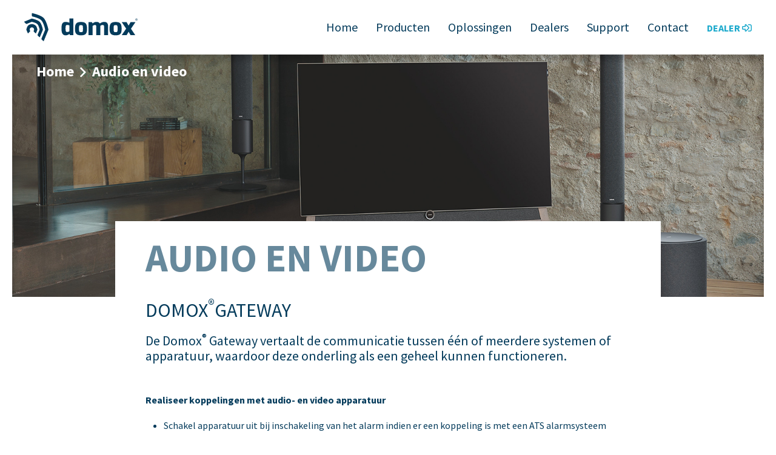

--- FILE ---
content_type: text/html; charset=UTF-8
request_url: https://www.domox.com/audio-en-video/
body_size: 21579
content:
<!doctype html>
<html lang="nl-NL">
<head>
	<meta charset="UTF-8">
	<meta name="viewport" content="width=device-width, initial-scale=1">
	<link rel="profile" href="https://gmpg.org/xfn/11">
	<meta name='robots' content='index, follow, max-image-preview:large, max-snippet:-1, max-video-preview:-1' />

            <script data-no-defer="1" data-ezscrex="false" data-cfasync="false" data-pagespeed-no-defer data-cookieconsent="ignore">
                var ctPublicFunctions = {"_ajax_nonce":"9b077249ae","_rest_nonce":"f5149a507c","_ajax_url":"\/wp-admin\/admin-ajax.php","_rest_url":"https:\/\/www.domox.com\/wp-json\/","data__cookies_type":"none","data__ajax_type":"rest","data__bot_detector_enabled":"1","data__frontend_data_log_enabled":1,"cookiePrefix":"","wprocket_detected":false,"host_url":"www.domox.com","text__ee_click_to_select":"Klik om de hele gegevens te selecteren","text__ee_original_email":"De volledige tekst is","text__ee_got_it":"Duidelijk","text__ee_blocked":"Geblokkeerd","text__ee_cannot_connect":"Kan geen verbinding maken","text__ee_cannot_decode":"Kan e-mail niet decoderen. Onbekende reden","text__ee_email_decoder":"Cleantalk e-mail decoder","text__ee_wait_for_decoding":"De magie is onderweg!","text__ee_decoding_process":"Wacht een paar seconden terwijl we de contactgegevens decoderen."}
            </script>
        
            <script data-no-defer="1" data-ezscrex="false" data-cfasync="false" data-pagespeed-no-defer data-cookieconsent="ignore">
                var ctPublic = {"_ajax_nonce":"9b077249ae","settings__forms__check_internal":"0","settings__forms__check_external":"0","settings__forms__force_protection":0,"settings__forms__search_test":"1","settings__forms__wc_add_to_cart":"0","settings__data__bot_detector_enabled":"1","settings__sfw__anti_crawler":0,"blog_home":"https:\/\/www.domox.com\/","pixel__setting":"3","pixel__enabled":false,"pixel__url":null,"data__email_check_before_post":"1","data__email_check_exist_post":0,"data__cookies_type":"none","data__key_is_ok":true,"data__visible_fields_required":true,"wl_brandname":"Anti-Spam by CleanTalk","wl_brandname_short":"CleanTalk","ct_checkjs_key":1293555074,"emailEncoderPassKey":"31ea6114cb92d80a1c8b50fcc40eb580","bot_detector_forms_excluded":"W10=","advancedCacheExists":false,"varnishCacheExists":false,"wc_ajax_add_to_cart":false,"theRealPerson":{"phrases":{"trpHeading":"De echte persoon badge!","trpContent1":"De reageerder gedraagt zich als een echt persoon en wordt geverifieerd als geen bot.","trpContent2":" Anti-Spam by CleanTalk.","trpContentLearnMore":"Meer informatie"},"trpContentLink":"https:\/\/cleantalk.org\/help\/the-real-person?utm_id=&amp;utm_term=&amp;utm_source=admin_side&amp;utm_medium=trp_badge&amp;utm_content=trp_badge_link_click&amp;utm_campaign=apbct_links","imgPersonUrl":"https:\/\/www.domox.com\/wp-content\/plugins\/cleantalk-spam-protect\/css\/images\/real_user.svg","imgShieldUrl":"https:\/\/www.domox.com\/wp-content\/plugins\/cleantalk-spam-protect\/css\/images\/shield.svg"}}
            </script>
        
	<!-- This site is optimized with the Yoast SEO plugin v26.7 - https://yoast.com/wordpress/plugins/seo/ -->
	<title>Audio en video - Domox</title>
	<link rel="canonical" href="https://www.domox.com/audio-en-video/" />
	<meta property="og:locale" content="nl_NL" />
	<meta property="og:type" content="article" />
	<meta property="og:title" content="Audio en video - Domox" />
	<meta property="og:url" content="https://www.domox.com/audio-en-video/" />
	<meta property="og:site_name" content="Domox" />
	<meta property="article:modified_time" content="2020-01-25T12:19:15+00:00" />
	<meta name="twitter:card" content="summary_large_image" />
	<script type="application/ld+json" class="yoast-schema-graph">{"@context":"https://schema.org","@graph":[{"@type":"WebPage","@id":"https://www.domox.com/audio-en-video/","url":"https://www.domox.com/audio-en-video/","name":"Audio en video - Domox","isPartOf":{"@id":"https://www.domox.com/#website"},"datePublished":"2019-10-10T15:31:46+00:00","dateModified":"2020-01-25T12:19:15+00:00","breadcrumb":{"@id":"https://www.domox.com/audio-en-video/#breadcrumb"},"inLanguage":"nl-NL","potentialAction":[{"@type":"ReadAction","target":["https://www.domox.com/audio-en-video/"]}]},{"@type":"BreadcrumbList","@id":"https://www.domox.com/audio-en-video/#breadcrumb","itemListElement":[{"@type":"ListItem","position":1,"name":"Home","item":"https://www.domox.com/"},{"@type":"ListItem","position":2,"name":"Audio en video"}]},{"@type":"WebSite","@id":"https://www.domox.com/#website","url":"https://www.domox.com/","name":"Domox","description":"","publisher":{"@id":"https://www.domox.com/#organization"},"potentialAction":[{"@type":"SearchAction","target":{"@type":"EntryPoint","urlTemplate":"https://www.domox.com/?s={search_term_string}"},"query-input":{"@type":"PropertyValueSpecification","valueRequired":true,"valueName":"search_term_string"}}],"inLanguage":"nl-NL"},{"@type":"Organization","@id":"https://www.domox.com/#organization","name":"Domox","url":"https://www.domox.com/","logo":{"@type":"ImageObject","inLanguage":"nl-NL","@id":"https://www.domox.com/#/schema/logo/image/","url":"https://www.domox.com/wp-content/uploads/domox-logo.png","contentUrl":"https://www.domox.com/wp-content/uploads/domox-logo.png","width":187,"height":47,"caption":"Domox"},"image":{"@id":"https://www.domox.com/#/schema/logo/image/"},"sameAs":["https://www.linkedin.com/in/johan-van-ark-a61843148/"]}]}</script>
	<!-- / Yoast SEO plugin. -->


<link rel='dns-prefetch' href='//www.domox.com' />
<link rel='dns-prefetch' href='//fd.cleantalk.org' />
<link rel='dns-prefetch' href='//www.google.com' />
<link rel='dns-prefetch' href='//fonts.googleapis.com' />
<link rel='dns-prefetch' href='//www.googletagmanager.com' />
<link rel="alternate" title="oEmbed (JSON)" type="application/json+oembed" href="https://www.domox.com/wp-json/oembed/1.0/embed?url=https%3A%2F%2Fwww.domox.com%2Faudio-en-video%2F" />
<link rel="alternate" title="oEmbed (XML)" type="text/xml+oembed" href="https://www.domox.com/wp-json/oembed/1.0/embed?url=https%3A%2F%2Fwww.domox.com%2Faudio-en-video%2F&#038;format=xml" />
<style id='wp-img-auto-sizes-contain-inline-css' type='text/css'>
img:is([sizes=auto i],[sizes^="auto," i]){contain-intrinsic-size:3000px 1500px}
/*# sourceURL=wp-img-auto-sizes-contain-inline-css */
</style>
<link rel='stylesheet' id='wp-components-css' href='https://www.domox.com/wp-includes/css/dist/components/style.min.css' type='text/css' media='all' />
<link rel='stylesheet' id='wp-preferences-css' href='https://www.domox.com/wp-includes/css/dist/preferences/style.min.css' type='text/css' media='all' />
<link rel='stylesheet' id='wp-block-editor-css' href='https://www.domox.com/wp-includes/css/dist/block-editor/style.min.css' type='text/css' media='all' />
<link rel='stylesheet' id='popup-maker-block-library-style-css' href='https://www.domox.com/wp-content/plugins/popup-maker/dist/packages/block-library-style.css' type='text/css' media='all' />
<link rel='stylesheet' id='cleantalk-public-css-css' href='https://www.domox.com/wp-content/plugins/cleantalk-spam-protect/css/cleantalk-public.min.css' type='text/css' media='all' />
<link rel='stylesheet' id='cleantalk-email-decoder-css-css' href='https://www.domox.com/wp-content/plugins/cleantalk-spam-protect/css/cleantalk-email-decoder.min.css' type='text/css' media='all' />
<link rel='stylesheet' id='cleantalk-trp-css-css' href='https://www.domox.com/wp-content/plugins/cleantalk-spam-protect/css/cleantalk-trp.min.css' type='text/css' media='all' />
<link rel='stylesheet' id='lana-downloads-manager-css' href='https://www.domox.com/wp-content/plugins/lana-downloads-manager//assets/css/lana-downloads-manager.css' type='text/css' media='all' />
<link rel='stylesheet' id='tfk-style-css' href='https://www.domox.com/wp-content/themes/tfk/style.css' type='text/css' media='all' />
<link rel='stylesheet' id='tfk-style-uikit-css' href='https://www.domox.com/wp-content/themes/tfk/css/uikit.min.css' type='text/css' media='all' />
<link rel='stylesheet' id='source-sans-pro-css' href='https://fonts.googleapis.com/css?family=Source+Sans+Pro%3A400%2C700&#038;display=swap' type='text/css' media='all' />
<link rel='stylesheet' id='fontawesome-pro-css' href='https://www.domox.com/wp-content/themes/tfk/fontawesome/css/all.css' type='text/css' media='all' />
<link rel='stylesheet' id='tfk-style-custom-css' href='https://www.domox.com/wp-content/themes/tfk/css/custom.css' type='text/css' media='all' />
<link rel='stylesheet' id='dflip-style-css' href='https://www.domox.com/wp-content/plugins/3d-flipbook-dflip-lite/assets/css/dflip.min.css' type='text/css' media='all' />
<link rel='stylesheet' id='dashicons-css' href='https://www.domox.com/wp-includes/css/dashicons.min.css' type='text/css' media='all' />
<link rel='stylesheet' id='nf-display-css' href='https://www.domox.com/wp-content/plugins/ninja-forms/assets/css/display-opinions-light.css' type='text/css' media='all' />
<link rel='stylesheet' id='nf-font-awesome-css' href='https://www.domox.com/wp-content/plugins/ninja-forms/assets/css/font-awesome.min.css' type='text/css' media='all' />
<link rel='stylesheet' id='popup-maker-site-css' href='//www.domox.com/wp-content/uploads/pum/pum-site-styles.css?generated=1749214531' type='text/css' media='all' />
<script type="text/javascript" src="https://www.domox.com/wp-content/plugins/cleantalk-spam-protect/js/apbct-public-bundle.min.js" id="apbct-public-bundle.min-js-js"></script>
<script type="text/javascript" src="https://fd.cleantalk.org/ct-bot-detector-wrapper.js" id="ct_bot_detector-js" defer="defer" data-wp-strategy="defer"></script>
<script type="text/javascript" src="https://www.domox.com/wp-includes/js/jquery/jquery.min.js" id="jquery-core-js"></script>
<script type="text/javascript" src="https://www.domox.com/wp-includes/js/underscore.min.js" id="underscore-js"></script>
<script type="text/javascript" src="https://www.domox.com/wp-includes/js/backbone.min.js" id="backbone-js"></script>
<script type="text/javascript" src="https://www.domox.com/wp-content/plugins/ninja-forms/assets/js/min/front-end-deps.js" id="nf-front-end-deps-js"></script>
<script type="text/javascript" id="nf-front-end-js-extra">
/* <![CDATA[ */
var nfi18n = {"ninjaForms":"Ninja Forms","changeEmailErrorMsg":"Voer een geldig e-mailadres in!","changeDateErrorMsg":"Vul een geldige datum in!","confirmFieldErrorMsg":"Deze velden moeten overeenkomen!","fieldNumberNumMinError":"Fout met minimumaantal","fieldNumberNumMaxError":"Fout met maximumaantal","fieldNumberIncrementBy":"Toenemen met ","fieldTextareaRTEInsertLink":"Koppeling invoegen","fieldTextareaRTEInsertMedia":"Media invoegen","fieldTextareaRTESelectAFile":"Selecteer een bestand","formErrorsCorrectErrors":"Corrigeer de fouten voordat je dit formulier indient.","formHoneypot":"Als je een persoon bent die dit veld ziet, laat je het leeg.","validateRequiredField":"Dit is een vereist veld.","honeypotHoneypotError":"Honeypot fout","fileUploadOldCodeFileUploadInProgress":"Bestand wordt ge\u00fcpload.","fileUploadOldCodeFileUpload":"BESTANDSUPLOAD","currencySymbol":"$","fieldsMarkedRequired":"Velden die gemarkeerd zijn met een \u003Cspan class=\"ninja-forms-req-symbol\"\u003E*\u003C/span\u003E zijn vereiste velden","thousands_sep":".","decimal_point":",","siteLocale":"nl_NL","dateFormat":"m/d/Y","startOfWeek":"1","of":"van","previousMonth":"Vorige maand","nextMonth":"Volgende maand","months":["Januari","Februari","Maart","April","Mei","Juni","Juli","Augustus","September","Oktober","November","December"],"monthsShort":["Jan","Feb","Mrt","Apr","Mei","Jun","Jul","Aug","Sep","Okt","Nov","Dec"],"weekdays":["Zondag","Maandag","Dinsdag","Woensdag","Donderdag","Vrijdag","Zaterdag"],"weekdaysShort":["Zon","Maa","Din","Woe","Don","Vri","Zat"],"weekdaysMin":["Zo","Ma","Di","Wo","Do","Vr","Za"],"recaptchaConsentMissing":"reCaptcha validation couldn't load.","recaptchaMissingCookie":"reCaptcha v3 validation couldn't load the cookie needed to submit the form.","recaptchaConsentEvent":"Accept reCaptcha cookies before sending the form."};
var nfFrontEnd = {"adminAjax":"https://www.domox.com/wp-admin/admin-ajax.php","ajaxNonce":"f5901a0cb7","requireBaseUrl":"https://www.domox.com/wp-content/plugins/ninja-forms/assets/js/","use_merge_tags":{"user":{"address":"address","textbox":"textbox","button":"button","checkbox":"checkbox","city":"city","confirm":"confirm","date":"date","email":"email","firstname":"firstname","html":"html","hcaptcha":"hcaptcha","hidden":"hidden","lastname":"lastname","listcheckbox":"listcheckbox","listcountry":"listcountry","listimage":"listimage","listmultiselect":"listmultiselect","listradio":"listradio","listselect":"listselect","liststate":"liststate","note":"note","number":"number","password":"password","passwordconfirm":"passwordconfirm","product":"product","quantity":"quantity","recaptcha":"recaptcha","recaptcha_v3":"recaptcha_v3","repeater":"repeater","shipping":"shipping","signature":"signature","spam":"spam","starrating":"starrating","submit":"submit","terms":"terms","textarea":"textarea","total":"total","turnstile":"turnstile","unknown":"unknown","zip":"zip","hr":"hr"},"post":{"address":"address","textbox":"textbox","button":"button","checkbox":"checkbox","city":"city","confirm":"confirm","date":"date","email":"email","firstname":"firstname","html":"html","hcaptcha":"hcaptcha","hidden":"hidden","lastname":"lastname","listcheckbox":"listcheckbox","listcountry":"listcountry","listimage":"listimage","listmultiselect":"listmultiselect","listradio":"listradio","listselect":"listselect","liststate":"liststate","note":"note","number":"number","password":"password","passwordconfirm":"passwordconfirm","product":"product","quantity":"quantity","recaptcha":"recaptcha","recaptcha_v3":"recaptcha_v3","repeater":"repeater","shipping":"shipping","signature":"signature","spam":"spam","starrating":"starrating","submit":"submit","terms":"terms","textarea":"textarea","total":"total","turnstile":"turnstile","unknown":"unknown","zip":"zip","hr":"hr"},"system":{"address":"address","textbox":"textbox","button":"button","checkbox":"checkbox","city":"city","confirm":"confirm","date":"date","email":"email","firstname":"firstname","html":"html","hcaptcha":"hcaptcha","hidden":"hidden","lastname":"lastname","listcheckbox":"listcheckbox","listcountry":"listcountry","listimage":"listimage","listmultiselect":"listmultiselect","listradio":"listradio","listselect":"listselect","liststate":"liststate","note":"note","number":"number","password":"password","passwordconfirm":"passwordconfirm","product":"product","quantity":"quantity","recaptcha":"recaptcha","recaptcha_v3":"recaptcha_v3","repeater":"repeater","shipping":"shipping","signature":"signature","spam":"spam","starrating":"starrating","submit":"submit","terms":"terms","textarea":"textarea","total":"total","turnstile":"turnstile","unknown":"unknown","zip":"zip","hr":"hr"},"fields":{"address":"address","textbox":"textbox","button":"button","checkbox":"checkbox","city":"city","confirm":"confirm","date":"date","email":"email","firstname":"firstname","html":"html","hcaptcha":"hcaptcha","hidden":"hidden","lastname":"lastname","listcheckbox":"listcheckbox","listcountry":"listcountry","listimage":"listimage","listmultiselect":"listmultiselect","listradio":"listradio","listselect":"listselect","liststate":"liststate","note":"note","number":"number","password":"password","passwordconfirm":"passwordconfirm","product":"product","quantity":"quantity","recaptcha":"recaptcha","recaptcha_v3":"recaptcha_v3","repeater":"repeater","shipping":"shipping","signature":"signature","spam":"spam","starrating":"starrating","submit":"submit","terms":"terms","textarea":"textarea","total":"total","turnstile":"turnstile","unknown":"unknown","zip":"zip","hr":"hr"},"calculations":{"html":"html","hidden":"hidden","note":"note","unknown":"unknown"}},"opinionated_styles":"light","filter_esc_status":"false","nf_consent_status_response":[]};
var nfInlineVars = [];
var nfi18n = {"ninjaForms":"Ninja Forms","changeEmailErrorMsg":"Voer een geldig e-mailadres in!","changeDateErrorMsg":"Vul een geldige datum in!","confirmFieldErrorMsg":"Deze velden moeten overeenkomen!","fieldNumberNumMinError":"Fout met minimumaantal","fieldNumberNumMaxError":"Fout met maximumaantal","fieldNumberIncrementBy":"Toenemen met ","fieldTextareaRTEInsertLink":"Koppeling invoegen","fieldTextareaRTEInsertMedia":"Media invoegen","fieldTextareaRTESelectAFile":"Selecteer een bestand","formErrorsCorrectErrors":"Corrigeer de fouten voordat je dit formulier indient.","formHoneypot":"Als je een persoon bent die dit veld ziet, laat je het leeg.","validateRequiredField":"Dit is een vereist veld.","honeypotHoneypotError":"Honeypot fout","fileUploadOldCodeFileUploadInProgress":"Bestand wordt ge\u00fcpload.","fileUploadOldCodeFileUpload":"BESTANDSUPLOAD","currencySymbol":"$","fieldsMarkedRequired":"Velden die gemarkeerd zijn met een \u003Cspan class=\"ninja-forms-req-symbol\"\u003E*\u003C/span\u003E zijn vereiste velden","thousands_sep":".","decimal_point":",","siteLocale":"nl_NL","dateFormat":"m/d/Y","startOfWeek":"1","of":"van","previousMonth":"Vorige maand","nextMonth":"Volgende maand","months":["Januari","Februari","Maart","April","Mei","Juni","Juli","Augustus","September","Oktober","November","December"],"monthsShort":["Jan","Feb","Mrt","Apr","Mei","Jun","Jul","Aug","Sep","Okt","Nov","Dec"],"weekdays":["Zondag","Maandag","Dinsdag","Woensdag","Donderdag","Vrijdag","Zaterdag"],"weekdaysShort":["Zon","Maa","Din","Woe","Don","Vri","Zat"],"weekdaysMin":["Zo","Ma","Di","Wo","Do","Vr","Za"],"recaptchaConsentMissing":"reCaptcha validation couldn't load.","recaptchaMissingCookie":"reCaptcha v3 validation couldn't load the cookie needed to submit the form.","recaptchaConsentEvent":"Accept reCaptcha cookies before sending the form."};
var nfFrontEnd = {"adminAjax":"https://www.domox.com/wp-admin/admin-ajax.php","ajaxNonce":"f5901a0cb7","requireBaseUrl":"https://www.domox.com/wp-content/plugins/ninja-forms/assets/js/","use_merge_tags":{"user":{"address":"address","textbox":"textbox","button":"button","checkbox":"checkbox","city":"city","confirm":"confirm","date":"date","email":"email","firstname":"firstname","html":"html","hcaptcha":"hcaptcha","hidden":"hidden","lastname":"lastname","listcheckbox":"listcheckbox","listcountry":"listcountry","listimage":"listimage","listmultiselect":"listmultiselect","listradio":"listradio","listselect":"listselect","liststate":"liststate","note":"note","number":"number","password":"password","passwordconfirm":"passwordconfirm","product":"product","quantity":"quantity","recaptcha":"recaptcha","recaptcha_v3":"recaptcha_v3","repeater":"repeater","shipping":"shipping","signature":"signature","spam":"spam","starrating":"starrating","submit":"submit","terms":"terms","textarea":"textarea","total":"total","turnstile":"turnstile","unknown":"unknown","zip":"zip","hr":"hr"},"post":{"address":"address","textbox":"textbox","button":"button","checkbox":"checkbox","city":"city","confirm":"confirm","date":"date","email":"email","firstname":"firstname","html":"html","hcaptcha":"hcaptcha","hidden":"hidden","lastname":"lastname","listcheckbox":"listcheckbox","listcountry":"listcountry","listimage":"listimage","listmultiselect":"listmultiselect","listradio":"listradio","listselect":"listselect","liststate":"liststate","note":"note","number":"number","password":"password","passwordconfirm":"passwordconfirm","product":"product","quantity":"quantity","recaptcha":"recaptcha","recaptcha_v3":"recaptcha_v3","repeater":"repeater","shipping":"shipping","signature":"signature","spam":"spam","starrating":"starrating","submit":"submit","terms":"terms","textarea":"textarea","total":"total","turnstile":"turnstile","unknown":"unknown","zip":"zip","hr":"hr"},"system":{"address":"address","textbox":"textbox","button":"button","checkbox":"checkbox","city":"city","confirm":"confirm","date":"date","email":"email","firstname":"firstname","html":"html","hcaptcha":"hcaptcha","hidden":"hidden","lastname":"lastname","listcheckbox":"listcheckbox","listcountry":"listcountry","listimage":"listimage","listmultiselect":"listmultiselect","listradio":"listradio","listselect":"listselect","liststate":"liststate","note":"note","number":"number","password":"password","passwordconfirm":"passwordconfirm","product":"product","quantity":"quantity","recaptcha":"recaptcha","recaptcha_v3":"recaptcha_v3","repeater":"repeater","shipping":"shipping","signature":"signature","spam":"spam","starrating":"starrating","submit":"submit","terms":"terms","textarea":"textarea","total":"total","turnstile":"turnstile","unknown":"unknown","zip":"zip","hr":"hr"},"fields":{"address":"address","textbox":"textbox","button":"button","checkbox":"checkbox","city":"city","confirm":"confirm","date":"date","email":"email","firstname":"firstname","html":"html","hcaptcha":"hcaptcha","hidden":"hidden","lastname":"lastname","listcheckbox":"listcheckbox","listcountry":"listcountry","listimage":"listimage","listmultiselect":"listmultiselect","listradio":"listradio","listselect":"listselect","liststate":"liststate","note":"note","number":"number","password":"password","passwordconfirm":"passwordconfirm","product":"product","quantity":"quantity","recaptcha":"recaptcha","recaptcha_v3":"recaptcha_v3","repeater":"repeater","shipping":"shipping","signature":"signature","spam":"spam","starrating":"starrating","submit":"submit","terms":"terms","textarea":"textarea","total":"total","turnstile":"turnstile","unknown":"unknown","zip":"zip","hr":"hr"},"calculations":{"html":"html","hidden":"hidden","note":"note","unknown":"unknown"}},"opinionated_styles":"light","filter_esc_status":"false","nf_consent_status_response":[]};
var nfInlineVars = [];
//# sourceURL=nf-front-end-js-extra
/* ]]> */
</script>
<script type="text/javascript" src="https://www.domox.com/wp-content/plugins/ninja-forms/assets/js/min/front-end.js" id="nf-front-end-js"></script>
<link rel="https://api.w.org/" href="https://www.domox.com/wp-json/" /><link rel="alternate" title="JSON" type="application/json" href="https://www.domox.com/wp-json/wp/v2/pages/239" /><meta name="generator" content="Site Kit by Google 1.168.0" />
    <meta name="theme-color" content="#043b5b">
    <meta name="msapplication-navbutton-color" content="#043b5b">
		<meta name="apple-mobile-web-app-capable" content="yes">
    <meta name="apple-mobile-web-app-status-bar-style" content="black-translucent">
  <meta name="bmi-version" content="2.0.0" />      <script defer type="text/javascript" id="bmip-js-inline-remove-js">
        function objectToQueryString(obj){
          return Object.keys(obj).map(key => key + '=' + obj[key]).join('&');
        }

        function globalBMIKeepAlive() {
          let xhr = new XMLHttpRequest();
          let data = { action: "bmip_keepalive", token: "bmip", f: "refresh" };
          let url = 'https://www.domox.com/wp-admin/admin-ajax.php' + '?' + objectToQueryString(data);
          xhr.open('POST', url, true);
          xhr.setRequestHeader("X-Requested-With", "XMLHttpRequest");
          xhr.onreadystatechange = function () {
            if (xhr.readyState === 4) {
              let response;
              if (response = JSON.parse(xhr.responseText)) {
                if (typeof response.status != 'undefined' && response.status === 'success') {
                  //setTimeout(globalBMIKeepAlive, 3000);
                } else {
                  //setTimeout(globalBMIKeepAlive, 20000);
                }
              }
            }
          };

          xhr.send(JSON.stringify(data));
        }

        document.querySelector('#bmip-js-inline-remove-js').remove();
      </script>
      <link rel="icon" href="https://www.domox.com/wp-content/uploads/cropped-fav_donker-1-32x32.png" sizes="32x32" />
<link rel="icon" href="https://www.domox.com/wp-content/uploads/cropped-fav_donker-1-192x192.png" sizes="192x192" />
<link rel="apple-touch-icon" href="https://www.domox.com/wp-content/uploads/cropped-fav_donker-1-180x180.png" />
<meta name="msapplication-TileImage" content="https://www.domox.com/wp-content/uploads/cropped-fav_donker-1-270x270.png" />
		<style type="text/css" id="wp-custom-css">
			.grecaptcha-badge { 
    visibility: hidden;
}		</style>
			<script async src="https://www.googletagmanager.com/gtag/js?id=UA-154418624-1"></script>
	<script>
		window.dataLayer = window.dataLayer || [];
		function gtag(){dataLayer.push(arguments);}
		gtag('js', new Date());
		gtag('config', 'UA-154418624-1');
	</script>
</head>

<body class="wp-singular page-template-default page page-id-239 wp-theme-tfk no-sidebar">
<div id="page" class="site">
	<a class="skip-link screen-reader-text" href="#content">Skip to content</a>

	<header id="masthead" class="site-header">
		<div class="uk-container uk-flex uk-flex-middle uk-flex-between uk-flex-wrap">
			<div class="site-branding">
				<a href="https://www.domox.com">
					<svg width="187px" height="49px" viewBox="20 90 187 49" fill="#043b5b">
						<g>
							<g>
								<path d="M113.59,105.28c7.49,0,9.97,2.73,9.97,11.31c0,8.01-2.32,10.7-9.97,10.7c-7.53,0-9.97-2.97-9.97-10.7
									C103.62,107.76,106.18,105.28,113.59,105.28z M113.59,122.12c2.77,0,3.3-0.37,3.3-5.53c0-5.45-0.41-6.18-3.3-6.18
									c-2.97,0-3.3,0.77-3.3,6.18C110.29,121.59,110.98,122.12,113.59,122.12z"/>
								<path d="M126.3,105.48h5.08c0.09,0,0.18,0.05,0.23,0.14l0.97,1.83c0.07,0.14,0.26,0.18,0.39,0.08c1.64-1.3,3.04-2.37,6.14-2.37
									c2.67,0,4.43,0.89,5.36,2.41c0.08,0.12,0.23,0.16,0.35,0.08c1.83-1.25,4.06-2.49,7.19-2.49c5.13,0,6.35,3.38,6.35,7.85v13.82
									c0,0.14-0.11,0.26-0.26,0.26h-6.16c-0.14,0-0.26-0.11-0.26-0.26v-13.98c0-1.87-0.69-2.56-1.91-2.56c-1.75,0-3.14,0.35-4.23,1.42
									c-0.05,0.05-0.08,0.12-0.08,0.19c0.01,0.29,0.04,0.82,0.04,1.07v13.86c0,0.14-0.11,0.26-0.26,0.26h-6.16
									c-0.14,0-0.26-0.11-0.26-0.26v-13.98c0-1.87-0.73-2.56-1.95-2.56c-1.83,0-2.92,0.51-4.07,1.63c-0.05,0.05-0.08,0.12-0.08,0.19
									v14.73c0,0.14-0.11,0.26-0.26,0.26h-6.16c-0.14,0-0.26-0.11-0.26-0.26v-21.09C126.05,105.59,126.16,105.48,126.3,105.48z"/>
								<path d="M170.69,105.28c7.49,0,9.97,2.73,9.97,11.31c0,8.01-2.32,10.7-9.97,10.7c-7.53,0-9.97-2.97-9.97-10.7
									C160.72,107.76,163.29,105.28,170.69,105.28z M170.69,122.12c2.77,0,3.3-0.37,3.3-5.53c0-5.45-0.41-6.18-3.3-6.18
									c-2.97,0-3.3,0.77-3.3,6.18C167.4,121.59,168.09,122.12,170.69,122.12z"/>
								<path d="M188,116.12l-6.96-10.24c-0.12-0.17,0.01-0.4,0.21-0.4h7.42c0.09,0,0.18,0.05,0.22,0.13l2.96,5.29
									c0.1,0.17,0.35,0.17,0.44,0l3.04-5.3c0.05-0.08,0.13-0.13,0.22-0.13H203c0.21,0,0.33,0.23,0.21,0.4l-7.08,10.36
									c-0.06,0.09-0.06,0.2,0,0.29l6.76,10.16c0.11,0.17-0.01,0.4-0.21,0.4h-7.11c-0.09,0-0.18-0.05-0.22-0.13l-3-5.22
									c-0.1-0.17-0.34-0.17-0.44,0l-3,5.22c-0.05,0.08-0.13,0.13-0.22,0.13h-7.43c-0.2,0-0.33-0.23-0.21-0.4L188,116.4
									C188.06,116.32,188.06,116.2,188,116.12z"/>
								<path d="M100.85,99.44h-6.16c-0.14,0-0.25,0.11-0.25,0.25v6.82c-0.05-0.02-0.1-0.04-0.15-0.07c-1.73-0.81-4.09-1.27-5.87-1.27
									c-5.93,0-6.99,3.82-6.99,11.22c0,7.36,1.91,10.93,6.99,10.93c0.08,0,0.16,0,0.25-0.01c2.33-0.07,4.23-1.1,5.64-2.24
									c0.04-0.04,0.09-0.07,0.13-0.11l0.11,0.22l0.83,1.66c0.06,0.12,0.23,0.23,0.37,0.23h5.1c0.14,0,0.25-0.11,0.25-0.25V99.7
									C101.11,99.56,100.99,99.44,100.85,99.44z M94.44,120.66c-0.89,0.73-2.24,1.14-3.98,1.14c-1.55,0-2.36-1.06-2.36-5.69
									c0-5.12,0.85-5.93,2.36-5.93c0.06,0,0.12,0,0.18,0c1.47,0.02,2.83,0.22,3.81,0.73V120.66z"/>
							</g>
							<g>
								<g>
									<path d="M51.86,98.57c-4.93-4.93-18.57-7.83-18.57-7.83c-0.39-0.08-0.7,0.17-0.7,0.57v3.96c0,0.39,0.32,0.78,0.7,0.86
										c0,0,10.79,2.3,14.75,6.26c3.96,3.96,6.26,14.75,6.26,14.75c0.08,0.39,0.15,0.7,0.15,0.7s-0.07,0.32-0.15,0.7l-5.86,14.16
										c-0.22,0.33-0.18,0.82,0.1,1.1l2.81,2.81c0.28,0.28,0.69,0.24,0.91-0.09l7.43-17.98c0.08-0.38,0.15-0.7,0.15-0.7
										s-0.07-0.31-0.15-0.7C59.7,117.15,56.8,103.51,51.86,98.57z"/>
								</g>
								<g>
									<path d="M45.44,105c-3.29-3.29-12.15-5.17-12.15-5.17c-0.39-0.08-0.7-0.15-0.7-0.15s-0.32,0.07-0.7,0.15l-11.56,4.77
										c-0.33,0.22-0.36,0.63-0.09,0.91l2.8,2.81c0.28,0.28,0.77,0.32,1.1,0.1l7.74-3.19c0.38-0.08,0.7-0.15,0.7-0.15
										s0.32,0.07,0.7,0.15c0,0,6.02,1.28,8.33,3.6c2.32,2.31,3.6,8.33,3.6,8.33c0.08,0.39,0.15,0.7,0.15,0.7s-0.07,0.32-0.15,0.7
										l-3.2,7.74c-0.22,0.32-0.17,0.82,0.1,1.1l2.8,2.81c0.28,0.28,0.69,0.24,0.91-0.09l4.77-11.56c0.08-0.38,0.15-0.7,0.15-0.7
										s-0.07-0.31-0.15-0.7C50.61,117.15,48.73,108.29,45.44,105z"/>
								</g>
								<g>
									<path d="M39.02,111.42c-1.65-1.64-3.92-2.66-6.43-2.66c-2.51,0-4.78,1.02-6.42,2.66c-1.64,1.65-2.51,5.73-2.51,5.73
										c-0.08,0.39-0.15,0.7-0.15,0.7s0.07,0.32,0.15,0.7l2.11,5.13c0.22,0.33,0.63,0.37,0.91,0.09l2.8-2.8c0.28-0.28,0.33-0.77,0.1-1.1
										l-0.53-1.32c-0.08-0.38-0.15-0.7-0.15-0.7s0.07-0.31,0.15-0.7c0,0,0.27-1.24,0.93-1.91c0.67-0.67,1.59-1.08,2.61-1.08
										c1.02,0,1.94,0.41,2.61,1.08c0.67,0.67,0.93,1.91,0.93,1.91c0.08,0.39,0.15,0.7,0.15,0.7s-0.07,0.32-0.15,0.7l-0.53,1.32
										c-0.22,0.32-0.17,0.82,0.11,1.1l2.8,2.8c0.28,0.28,0.69,0.24,0.91-0.09l2.11-5.13c0.08-0.38,0.15-0.7,0.15-0.7
										s-0.07-0.31-0.15-0.7C41.53,117.15,40.66,113.07,39.02,111.42z"/>
								</g>
							</g>
							<g>
								<g>
									<path d="M205.08,103.14c-0.24,0-0.47-0.04-0.68-0.13c-0.21-0.09-0.4-0.22-0.56-0.38c-0.16-0.16-0.29-0.36-0.38-0.58
										c-0.09-0.23-0.14-0.48-0.14-0.75c0-0.28,0.05-0.53,0.14-0.75c0.09-0.23,0.22-0.42,0.38-0.58c0.16-0.16,0.34-0.29,0.56-0.38
										c0.21-0.09,0.44-0.14,0.68-0.14c0.24,0,0.48,0.05,0.69,0.14c0.22,0.09,0.4,0.22,0.56,0.38c0.16,0.16,0.29,0.36,0.38,0.58
										c0.09,0.23,0.14,0.48,0.14,0.75c0,0.28-0.05,0.53-0.14,0.75c-0.09,0.23-0.22,0.42-0.38,0.58c-0.16,0.16-0.35,0.29-0.56,0.38
										C205.56,103.1,205.33,103.14,205.08,103.14z M205.08,102.8c0.19,0,0.38-0.04,0.55-0.11c0.17-0.07,0.32-0.17,0.45-0.3
										c0.12-0.13,0.22-0.29,0.29-0.48c0.07-0.18,0.11-0.39,0.11-0.61c0-0.22-0.04-0.42-0.11-0.61c-0.07-0.19-0.17-0.34-0.29-0.48
										c-0.13-0.13-0.28-0.24-0.45-0.31c-0.17-0.08-0.36-0.11-0.55-0.11c-0.2,0-0.38,0.04-0.55,0.11c-0.17,0.08-0.32,0.18-0.44,0.31
										c-0.12,0.14-0.22,0.29-0.29,0.48c-0.07,0.18-0.11,0.39-0.11,0.61c0,0.22,0.04,0.43,0.11,0.61c0.07,0.19,0.17,0.34,0.29,0.48
										c0.12,0.13,0.27,0.23,0.44,0.3C204.7,102.76,204.88,102.8,205.08,102.8z M204.41,100.32h0.71c0.2,0,0.37,0.05,0.52,0.14
										c0.14,0.09,0.22,0.25,0.22,0.47c0,0.11-0.03,0.22-0.09,0.32c-0.06,0.1-0.15,0.17-0.25,0.2l0.43,0.78h-0.43l-0.33-0.66h-0.38v0.66
										h-0.38V100.32z M205.04,101.26c0.27,0,0.4-0.11,0.4-0.32c0-0.09-0.03-0.17-0.08-0.23c-0.06-0.06-0.16-0.08-0.3-0.08h-0.26v0.63
										H205.04z"/>
								</g>
							</g>
						</g>
						</svg>
					</a>
							</div><!-- .site-branding -->

			<nav id="site-navigation" class="uk-navbar-container uk-navbar-transparent" uk-navbar>
				<div class="uk-navbar-right"><ul id="primary-menu" class="uk-navbar-nav"><li id="menu-item-7" class="menu-item menu-item-type-post_type menu-item-object-page menu-item-home menu-item-7"><a href="https://www.domox.com/">Home</a></li>
<li id="menu-item-272" class="menu-item menu-item-type-post_type menu-item-object-page menu-item-272"><a href="https://www.domox.com/producten/">Producten</a></li>
<li id="menu-item-274" class="menu-item menu-item-type-post_type menu-item-object-page menu-item-274"><a href="https://www.domox.com/oplossingen/">Oplossingen</a></li>
<li id="menu-item-31" class="menu-item menu-item-type-post_type menu-item-object-page menu-item-31"><a href="https://www.domox.com/dealers/">Dealers</a></li>
<li id="menu-item-38" class="menu-item menu-item-type-post_type menu-item-object-page menu-item-38"><a href="https://www.domox.com/support/">Support</a></li>
<li id="menu-item-196" class="uk-scroll menu-item menu-item-type-custom menu-item-object-custom menu-item-196"><a href="#contact">Contact</a></li>
</ul></div>				<a class="dealer-login" href="https://portal.domox.com/">DEALER <i class="far fa-sign-in-alt"></i></a>
				<a class="uk-navbar-toggle" href="#mobile-menu" uk-toggle><i class="fas fa-bars"></i></a>
			</nav><!-- #site-navigation -->
			<div id="mobile-menu" uk-offcanvas="overlay: true">
        <div class="uk-offcanvas-bar">
						<div class="menu-main-navigation-container"><ul id="primary-menu" class="menu"><li class="menu-item menu-item-type-post_type menu-item-object-page menu-item-home menu-item-7"><a href="https://www.domox.com/">Home</a></li>
<li class="menu-item menu-item-type-post_type menu-item-object-page menu-item-272"><a href="https://www.domox.com/producten/">Producten</a></li>
<li class="menu-item menu-item-type-post_type menu-item-object-page menu-item-274"><a href="https://www.domox.com/oplossingen/">Oplossingen</a></li>
<li class="menu-item menu-item-type-post_type menu-item-object-page menu-item-31"><a href="https://www.domox.com/dealers/">Dealers</a></li>
<li class="menu-item menu-item-type-post_type menu-item-object-page menu-item-38"><a href="https://www.domox.com/support/">Support</a></li>
<li class="uk-scroll menu-item menu-item-type-custom menu-item-object-custom menu-item-196"><a href="#contact">Contact</a></li>
</ul></div>						<a class="dealer-login-mobile" href="https://portal.domox.com/">DEALER <i class="far fa-sign-in-alt"></i></a>
        </div>
    </div>
		</div>
	</header><!-- #masthead -->

	<div id="content" class="site-content">

	<div class="hero" style="background-image:url('https://www.domox.com/wp-content/uploads/loewe-tv.jpg');">
		<div class="uk-container">
			<p class="breadcrumbs"><span><span><a href="https://www.domox.com/">Home</a></span> <i class="far fa-angle-right"></i> <span class="breadcrumb_last" aria-current="page">Audio en video</span></span></p>		</div>
	</div>

	<div id="primary" class="content-area">

			<main id="main" class="site-main">

			
<article id="post-239" class="post-239 page type-page status-publish hentry">

	<div class="uk-container uk-container-small">
		<div class="intro">

			<header class="entry-header">
				<h1 class="entry-title">Audio en video</h1>			</header><!-- .entry-header -->

			<h2>Domox<sup>®</sup>Gateway</h2>
<p>De Domox<sup>®</sup> Gateway vertaalt de communicatie tussen één of meerdere systemen of apparatuur, waardoor deze onderling als een geheel kunnen functioneren.</p>

		</div>
	</div>

	<div class="entry-content">
		<div class="uk-container uk-container-small"><div class="wysiwyg"><p><strong>Realiseer koppelingen met audio- en video apparatuur</strong></p>
<ul>
<li>Schakel apparatuur uit bij inschakeling van het alarm indien er een koppeling is met een ATS alarmsysteem</li>
<li>Bedien audio- en videoapparatuur met knoppen van de KNX (tasters), zoals in- en uitschakeling, volumeregeling en favoriete radiozenders</li>
</ul>
<h3>Domox<sup>®</sup> Pro</h3>
<p>De Domox<sup>®</sup> Pro biedt naast alle functionaliteiten van de Gateway ook een volwaardige visualisatie van alle verbonden systemen of apparatuur middels een zeer gebruiksvriendelijke app voor iPhone en iPad.</p>
<p><strong>Bediening audio en video in de Domox<sup>®</sup> app</strong></p>
<ul>
<li>Directe bediening, zoals aan, uit en volumeregeling</li>
<li>Activiteiten starten, zoals televisie kijken of radio luisteren</li>
<li>Weergave van de televisie- en radiologo’s, volume etc.</li>
</ul>
</div></div>	</div><!-- .entry-content -->

	<div class="uk-container uk-container-small">
		<div class="contact-block">
			<h4>DOMOX<sup>®</sup> HULP EN SUPPORT</h4>
<p>Informatie over onze Domox<sup>®</sup> producten kan je vinden op de <a href="https://www.domox.com/support/">support pagina</a>. Staat je vraag er niet tussen? Klik dan op de knop &#8220;Stel een vraag&#8221;. We helpen je graag!</p>
<p><a class="button button-4" href="#popmake-1438">Stel een vraag<i class="fas fa-question-circle"></i></a></p>
		</div>
	</div>

	<div class="cta">
		<div class="uk-container">
			<div class="uk-grid-match" uk-grid>
				
							<div class="uk-width-1-2@s">
								<div class="cta-wrap">
								<a href="https://www.domox.com/beveiliging/">
									<div class="cta-bg" style="background-image:url(https://www.domox.com/wp-content/uploads/beveiliging-domotica-button.jpg);"></div>
									<span><i class="far fa-shield-alt"></i>
<br><br>
Beveiliging</span>
								</a>
								</div>
							</div>
						
							<div class="uk-width-1-2@s">
								<div class="cta-wrap">
								<a href="https://www.domox.com/verlichting/">
									<div class="cta-bg" style="background-image:url(https://www.domox.com/wp-content/uploads/domotica-verlichting.jpg);"></div>
									<span><i class="far fa-lightbulb"></i>
<br><br>
Verlichting</span>
								</a>
								</div>
							</div>
						
							<div class="uk-width-1-2@s">
								<div class="cta-wrap">
								<a href="https://www.domox.com/audio-en-video/">
									<div class="cta-bg" style="background-image:url(https://www.domox.com/wp-content/uploads/beveiliging-av-button.jpg);"></div>
									<span><i class="far fa-play-circle"></i>
<br><br>
Audio en Video</span>
								</a>
								</div>
							</div>
						
							<div class="uk-width-1-2@s">
								<div class="cta-wrap">
								<a href="https://www.domox.com/klimaat/">
									<div class="cta-bg" style="background-image:url(https://www.domox.com/wp-content/uploads/klimaat-domotica.jpg);"></div>
									<span><i class="far fa-pager"></i>
<br><br>
Klimaat</span>
								</a>
								</div>
							</div>
									</div>
		</div>
	</div>

	<div class="dealer-page">

		<div class="uk-container">
			<div uk-grid>
				<div class="uk-width-1-3@m div-dealer-page">
					<img src="https://www.domox.com/wp-content/uploads/domox_device.png" class="dealer-page-img">
				</div>
				<div class="uk-width-1-3@m">
					<h3>PARTICULIER</h3>
<h4>VIND DEALERS IN DE BUURT VAN JOUW WOONPLAATS</h4>
<p><a class="button button-3" href="https://www.domox.com/dealers/">Zoek een dealer in de buurt<i class="far fa-map-marker-alt"></i></a></p>
				</div>
				<div class="uk-width-1-3@m uk-position-relative">
					<h3>BUSINESS-TO-BUSINESS</h3>
<h4>VOORSPRONG OP DE CONCURRENTIE: WORD DEALER</h4>
<p><a class="button button-2" href="#popmake-1415">Dealers gezocht<i class="far fa-plus-circle"></i></a></p>
					<span class="screen-reader-text dealer-number">7</span>				</div>
			</div>
		</div>

	</div>

	<div id="vraag-formulier" class="uk-flex-top" uk-modal>
    <div class="uk-modal-dialog uk-modal-body uk-margin-auto-vertical">
        <a class="uk-modal-close-default"><i class="fas fa-lg fa-times"></i></a>
        [caldera_form id="CF5dac49886e22c"]    </div>
	</div>

	<div id="dealer-inschrijving" class="uk-flex-top" uk-modal>
		<div class="uk-modal-dialog uk-modal-body uk-margin-auto-vertical">
				<a class="uk-modal-close-default"><i class="fas fa-lg fa-times"></i></a>
				[caldera_form id="CF5db050e01dce6"]		</div>
	</div>

</article><!-- #post-239 -->

			</main><!-- #main -->

	</div><!-- #primary -->


	</div><!-- #content -->

			<div class="footer-widgets">
			<div class="totop">
				<a href="#" uk-scroll="duration: 1500"><i class="far fa-2x fa-arrow-up"></i></a>
			</div>
			<div class="uk-container">
				<div class="uk-child-width-1-1@s uk-child-width-1-5@m" role="complementary" uk-grid>
					<div><h3>Klant</h3><div class="menu-klant-menu-container"><ul id="menu-klant-menu" class="menu"><li id="menu-item-497" class="menu-item menu-item-type-post_type menu-item-object-page menu-item-497"><a href="https://www.domox.com/oplossingen/">Domox Oplossingen</a></li>
<li id="menu-item-790" class="menu-item menu-item-type-taxonomy menu-item-object-lana_download_category menu-item-790"><a href="https://www.domox.com/download-category/domox_demo_movies/">Domox Video&#8217;s</a></li>
<li id="menu-item-1004" class="menu-item menu-item-type-taxonomy menu-item-object-lana_download_category menu-item-1004"><a href="https://www.domox.com/download-category/domox-flyers/">Domox Flyers</a></li>
</ul></div></div><div><h3>Zaken doen</h3><div class="menu-zaken-doen-menu-container"><ul id="menu-zaken-doen-menu" class="menu"><li id="menu-item-48" class="menu-item menu-item-type-custom menu-item-object-custom menu-item-48"><a href="https://portal.domox.com">Dealer Portaal</a></li>
<li id="menu-item-845" class="menu-item menu-item-type-post_type menu-item-object-page menu-item-845"><a href="https://www.domox.com/dealers/">Zoek een dealer</a></li>
</ul></div></div><div><h3>Support</h3><div class="menu-support-menu-container"><ul id="menu-support-menu" class="menu"><li id="menu-item-499" class="menu-item menu-item-type-post_type menu-item-object-page menu-item-499"><a href="https://www.domox.com/support/">Veelgestelde vragen</a></li>
<li id="menu-item-41" class="menu-item menu-item-type-custom menu-item-object-custom menu-item-41"><a href="https://apps.apple.com/nl/app/domox-control-app-v3/id1306704703">Installeer iOS app</a></li>
</ul></div></div><div>			<div class="textwidget"><h3 id="contact">DOMOX<sup>®</sup></h3>
<p>Sambastraat 14, 7323 SV<br />
Apeldoorn, The Netherlands<br />
<a href="tel:00310629008368">+31 (0) 6 290 083 68</a><br />
<a href="mailto:info@domox.com">info@domox.com</a></p>
<p><a href="http://www.delightica.com">www.delightica.com</a></p>
</div>
		</div><div><h3>Nieuwsbrief</h3><script>(function() {
	window.mc4wp = window.mc4wp || {
		listeners: [],
		forms: {
			on: function(evt, cb) {
				window.mc4wp.listeners.push(
					{
						event   : evt,
						callback: cb
					}
				);
			}
		}
	}
})();
</script><!-- Mailchimp for WordPress v4.10.9 - https://wordpress.org/plugins/mailchimp-for-wp/ --><form id="mc4wp-form-1" class="mc4wp-form mc4wp-form-843" method="post" data-id="843" data-name="Aanmelden" ><div class="mc4wp-form-fields"><p>
	<label>E-mailadres: 
		<input type="email" name="EMAIL"  required />
</label>
</p>

<p>
    <label>Bedrijfsnaam</label>
    <input type="text" name="Bedrijfsnaam">
</p>



<p>
	<input type="submit" value="Inschrijven" />
</p></div><label style="display: none !important;">Laat dit veld leeg als je een mens bent: <input type="text" name="_mc4wp_honeypot" value="" tabindex="-1" autocomplete="off" /></label><input type="hidden" name="_mc4wp_timestamp" value="1768523140" /><input type="hidden" name="_mc4wp_form_id" value="843" /><input type="hidden" name="_mc4wp_form_element_id" value="mc4wp-form-1" /><div class="mc4wp-response"></div></form><!-- / Mailchimp for WordPress Plugin --></div>				</div><!-- #primary-sidebar -->
			</div>
		</div>
		<footer id="colophon" class="site-footer">
		<div class="uk-container">
			<div class="site-info uk-child-width-1-1@s uk-child-width-1-2@m" uk-grid>
				<div class="uk-text-left@m">
					<svg class="beeldmerk" width="29px" height="34px" viewBox="93 90 39.68 46.3" fill="#b3c4cd">
						<g>
							<g>
								<g>
									<path d="M125.3,98.6c-4.9-4.9-18.6-7.8-18.6-7.8c-0.4-0.1-0.7,0.2-0.7,0.6v4c0,0.4,0.3,0.8,0.7,0.9c0,0,10.8,2.3,14.8,6.3
										s6.3,14.8,6.3,14.8c0.1,0.4,0.2,0.7,0.2,0.7s-0.1,0.3-0.2,0.7l-5.9,14.2c-0.2,0.3-0.2,0.8,0.1,1.1l2.8,2.8
										c0.3,0.3,0.7,0.2,0.9-0.1l7.4-18c0.1-0.4,0.1-0.7,0.1-0.7s-0.1-0.3-0.1-0.7C133.1,117.1,130.2,103.5,125.3,98.6z"/>
								</g>
								<g>
									<path d="M118.9,105c-3.3-3.3-12.1-5.2-12.1-5.2c-0.4-0.1-0.7-0.2-0.7-0.2s-0.3,0.1-0.7,0.2l-11.6,4.8c-0.3,0.2-0.4,0.6-0.1,0.9
										l2.8,2.8c0.3,0.3,0.8,0.3,1.1,0.1l7.7-3.2c0.4-0.1,0.7-0.2,0.7-0.2s0.3,0.1,0.7,0.2c0,0,6,1.3,8.3,3.6c2.3,2.3,3.6,8.3,3.6,8.3
										c0.1,0.4,0.2,0.7,0.2,0.7s-0.1,0.3-0.2,0.7l-3.2,7.7c-0.2,0.3-0.2,0.8,0.1,1.1l2.8,2.8c0.3,0.3,0.7,0.2,0.9-0.1l4.8-11.6
										c0.1-0.4,0.2-0.7,0.2-0.7s-0.1-0.3-0.2-0.7C124,117.1,122.2,108.3,118.9,105z"/>
								</g>
								<g>
									<path d="M112.5,111.4c-1.7-1.6-3.9-2.7-6.4-2.7c-2.5,0-4.8,1-6.4,2.7c-1.6,1.7-2.5,5.7-2.5,5.7c-0.1,0.4-0.1,0.7-0.1,0.7
										s0.1,0.3,0.1,0.7l2.1,5.1c0.2,0.3,0.6,0.4,0.9,0.1l2.8-2.8c0.3-0.3,0.3-0.8,0.1-1.1l-0.5-1.3c-0.1-0.4-0.1-0.7-0.1-0.7
										s0.1-0.3,0.1-0.7c0,0,0.3-1.2,0.9-1.9c0.7-0.7,1.6-1.1,2.6-1.1c1,0,1.9,0.4,2.6,1.1s0.9,1.9,0.9,1.9c0.1,0.4,0.2,0.7,0.2,0.7
										s-0.1,0.3-0.2,0.7l-0.5,1.3c-0.2,0.3-0.2,0.8,0.1,1.1l2.8,2.8c0.3,0.3,0.7,0.2,0.9-0.1l2.1-5.1c0.1-0.4,0.2-0.7,0.2-0.7
										s-0.1-0.3-0.2-0.7C115,117.1,114.1,113.1,112.5,111.4z"/>
								</g>
							</g>
						</g>
						</svg>
					<p><a href="#">MEDIA</a> | <a href="https://www.domox.com/?post_type=lana_download&amp;p=1009&amp;preview=true">SITE PRIVACY</a> | <a href="https://www.domox.com/demos/privacy-policy-domox-app/">APP PRIVACY</a></p>
				</div>
				<div class="uk-text-right@m"><span>&copy; 2026 DELIGHTICA BV.</span> <p><span style="color: #67899c">ALLE RECHTEN VOORBEHOUDEN.</span></p>
</div>
			</div><!-- .site-info -->
		</div>
	</footer><!-- #colophon -->
</div><!-- #page -->

<script type="speculationrules">
{"prefetch":[{"source":"document","where":{"and":[{"href_matches":"/*"},{"not":{"href_matches":["/wp-*.php","/wp-admin/*","/wp-content/uploads/*","/wp-content/*","/wp-content/plugins/*","/wp-content/themes/tfk/*","/*\\?(.+)"]}},{"not":{"selector_matches":"a[rel~=\"nofollow\"]"}},{"not":{"selector_matches":".no-prefetch, .no-prefetch a"}}]},"eagerness":"conservative"}]}
</script>
<script>(function() {function maybePrefixUrlField () {
  const value = this.value.trim()
  if (value !== '' && value.indexOf('http') !== 0) {
    this.value = 'http://' + value
  }
}

const urlFields = document.querySelectorAll('.mc4wp-form input[type="url"]')
for (let j = 0; j < urlFields.length; j++) {
  urlFields[j].addEventListener('blur', maybePrefixUrlField)
}
})();</script><div 
	id="pum-1438" 
	role="dialog" 
	aria-modal="false"
	class="pum pum-overlay pum-theme-1408 pum-theme-enterprise-blue popmake-overlay click_open" 
	data-popmake="{&quot;id&quot;:1438,&quot;slug&quot;:&quot;stel-een-vraag&quot;,&quot;theme_id&quot;:1408,&quot;cookies&quot;:[{&quot;event&quot;:&quot;on_popup_close&quot;,&quot;settings&quot;:{&quot;name&quot;:&quot;pum-1438&quot;,&quot;time&quot;:&quot;1 month&quot;,&quot;path&quot;:true}}],&quot;triggers&quot;:[{&quot;type&quot;:&quot;click_open&quot;,&quot;settings&quot;:{&quot;extra_selectors&quot;:&quot;&quot;,&quot;cookie_name&quot;:null}}],&quot;mobile_disabled&quot;:null,&quot;tablet_disabled&quot;:null,&quot;meta&quot;:{&quot;display&quot;:{&quot;stackable&quot;:false,&quot;overlay_disabled&quot;:false,&quot;scrollable_content&quot;:false,&quot;disable_reposition&quot;:false,&quot;size&quot;:&quot;medium&quot;,&quot;responsive_min_width&quot;:&quot;0%&quot;,&quot;responsive_min_width_unit&quot;:false,&quot;responsive_max_width&quot;:&quot;100%&quot;,&quot;responsive_max_width_unit&quot;:false,&quot;custom_width&quot;:&quot;640px&quot;,&quot;custom_width_unit&quot;:false,&quot;custom_height&quot;:&quot;380px&quot;,&quot;custom_height_unit&quot;:false,&quot;custom_height_auto&quot;:false,&quot;location&quot;:&quot;center top&quot;,&quot;position_from_trigger&quot;:false,&quot;position_top&quot;:&quot;100&quot;,&quot;position_left&quot;:&quot;0&quot;,&quot;position_bottom&quot;:&quot;0&quot;,&quot;position_right&quot;:&quot;0&quot;,&quot;position_fixed&quot;:false,&quot;animation_type&quot;:&quot;fade&quot;,&quot;animation_speed&quot;:&quot;350&quot;,&quot;animation_origin&quot;:&quot;center top&quot;,&quot;overlay_zindex&quot;:false,&quot;zindex&quot;:&quot;1999999999&quot;},&quot;close&quot;:{&quot;text&quot;:&quot;&quot;,&quot;button_delay&quot;:&quot;0&quot;,&quot;overlay_click&quot;:false,&quot;esc_press&quot;:false,&quot;f4_press&quot;:false},&quot;click_open&quot;:[]}}">

	<div id="popmake-1438" class="pum-container popmake theme-1408 pum-responsive pum-responsive-medium responsive size-medium">

				
				
		
				<div class="pum-content popmake-content" tabindex="0">
			<noscript class="ninja-forms-noscript-message">
	Bericht: JavaScript is vereist voor deze inhoud.</noscript>
<div id="nf-form-3-cont" class="nf-form-cont" aria-live="polite" aria-labelledby="nf-form-title-3" aria-describedby="nf-form-errors-3" role="form">

    <div class="nf-loading-spinner"></div>

</div>
        <!-- That data is being printed as a workaround to page builders reordering the order of the scripts loaded-->
        <script>var formDisplay=1;var nfForms=nfForms||[];var form=[];form.id='3';form.settings={"objectType":"Form Setting","editActive":true,"title":"Vraag Formulier","created_at":"2023-01-24 10:05:45","form_title":"Vraag Formulier","default_label_pos":"above","show_title":0,"clear_complete":"1","hide_complete":"1","logged_in":"0","seq_num":"0","key":"CF5dac49886e22c","conditions":[],"formContentData":["html__fld_860863","voornaam","achternaam","e_mail","telefoon","bedrijfsnaam","vraag","verstuur"],"calculations":[],"allow_public_link":0,"embed_form":"","wrapper_class":"","element_class":"","form_title_heading_level":"3","add_submit":1,"changeEmailErrorMsg":"Voer een geldig e-mailadres in!","changeDateErrorMsg":"Vul een geldige datum in!","confirmFieldErrorMsg":"Deze velden moeten overeenkomen!","fieldNumberNumMinError":"Fout met minimumaantal","fieldNumberNumMaxError":"Fout met maximumaantal","fieldNumberIncrementBy":"Toenemen met ","formErrorsCorrectErrors":"Corrigeer de fouten voordat je dit formulier indient.","validateRequiredField":"Dit is een vereist veld.","honeypotHoneypotError":"Honeypot fout","fieldsMarkedRequired":" ","currency":"","unique_field_error":"Een formulier met deze waarde bestaat al.","not_logged_in_msg":"","sub_limit_msg":"Het formulier heeft zijn inzendingen-limiet bereikt.","drawerDisabled":false,"ninjaForms":"Ninja Forms","fieldTextareaRTEInsertLink":"Koppeling invoegen","fieldTextareaRTEInsertMedia":"Media invoegen","fieldTextareaRTESelectAFile":"Selecteer een bestand","formHoneypot":"Als je een persoon bent die dit veld ziet, laat je het leeg.","fileUploadOldCodeFileUploadInProgress":"Bestand wordt ge\u00fcpload.","fileUploadOldCodeFileUpload":"BESTANDSUPLOAD","currencySymbol":"&#36;","thousands_sep":".","decimal_point":",","siteLocale":"nl_NL","dateFormat":"m\/d\/Y","startOfWeek":"1","of":"van","previousMonth":"Vorige maand","nextMonth":"Volgende maand","months":["Januari","Februari","Maart","April","Mei","Juni","Juli","Augustus","September","Oktober","November","December"],"monthsShort":["Jan","Feb","Mrt","Apr","Mei","Jun","Jul","Aug","Sep","Okt","Nov","Dec"],"weekdays":["Zondag","Maandag","Dinsdag","Woensdag","Donderdag","Vrijdag","Zaterdag"],"weekdaysShort":["Zon","Maa","Din","Woe","Don","Vri","Zat"],"weekdaysMin":["Zo","Ma","Di","Wo","Do","Vr","Za"],"recaptchaConsentMissing":"reCaptcha validation couldn&#039;t load.","recaptchaMissingCookie":"reCaptcha v3 validation couldn&#039;t load the cookie needed to submit the form.","recaptchaConsentEvent":"Accept reCaptcha cookies before sending the form.","currency_symbol":"","beforeForm":"","beforeFields":"","afterFields":"","afterForm":null};form.fields=[{"objectType":"Field","objectDomain":"fields","editActive":false,"order":"","idAttribute":"id","label":"html__fld_860863","type":"html","field_label":"html__fld_860863","key":"html__fld_860863","field_key":"html__fld_860863","placeholder":"","default":"<h2>Stel een vraag<\/h2>","desc_text":"","personally_identifiable":0,"required":0,"label_pos":"above","container_class":"","element_class":"","id":15,"beforeField":"","afterField":"","value":"<h2>Stel een vraag<\/h2>","parentType":"html","element_templates":["html","input"],"old_classname":"","wrap_template":"wrap"},{"objectType":"Field","objectDomain":"fields","editActive":false,"order":"","idAttribute":"id","label":"Voornaam","type":"textbox","field_label":"Voornaam","key":"voornaam","field_key":"voornaam","placeholder":"","default":"","desc_text":"","personally_identifiable":0,"required":1,"label_pos":"above","container_class":"","element_class":"","input_limit":"","input_limit_type":"characters","input_limit_msg":"Teken(s) resterend","manual_key":false,"admin_label":"","help_text":"","mask":"","custom_mask":"","custom_name_attribute":"","value":"","id":16,"beforeField":"","afterField":"","parentType":"textbox","element_templates":["textbox","input"],"old_classname":"","wrap_template":"wrap"},{"objectType":"Field","objectDomain":"fields","editActive":false,"order":"","idAttribute":"id","label":"Achternaam","type":"textbox","field_label":"Achternaam","key":"achternaam","field_key":"achternaam","placeholder":"","default":"","desc_text":"","personally_identifiable":0,"required":1,"label_pos":"above","container_class":"","element_class":"","input_limit":"","input_limit_type":"characters","input_limit_msg":"Teken(s) resterend","manual_key":false,"admin_label":"","help_text":"","mask":"","custom_mask":"","custom_name_attribute":"","value":"","id":17,"beforeField":"","afterField":"","parentType":"textbox","element_templates":["textbox","input"],"old_classname":"","wrap_template":"wrap"},{"objectType":"Field","objectDomain":"fields","editActive":false,"order":"","idAttribute":"id","label":"E-mail","type":"email","field_label":"E-mail","key":"e_mail","field_key":"e_mail","placeholder":"","default":"","desc_text":"","personally_identifiable":0,"required":1,"label_pos":"above","container_class":"","element_class":"","admin_label":"","help_text":"","custom_name_attribute":"email","value":"","id":18,"beforeField":"","afterField":"","parentType":"email","element_templates":["email","input"],"old_classname":"","wrap_template":"wrap"},{"objectType":"Field","objectDomain":"fields","editActive":false,"order":"","idAttribute":"id","label":"Telefoon","type":"phone","field_label":"Telefoon","key":"telefoon","field_key":"telefoon","placeholder":"","default":"","desc_text":"","personally_identifiable":0,"required":0,"label_pos":"above","container_class":"","element_class":"","input_limit":"","input_limit_type":"characters","input_limit_msg":"Teken(s) resterend","manual_key":false,"admin_label":"","help_text":"","mask":"","custom_mask":"","custom_name_attribute":"phone","value":"","drawerDisabled":false,"id":19,"beforeField":"","afterField":"","parentType":"textbox","element_templates":["tel","textbox","input"],"old_classname":"","wrap_template":"wrap"},{"objectType":"Field","objectDomain":"fields","editActive":false,"order":"","idAttribute":"id","label":"Bedrijfsnaam","type":"textbox","field_label":"Bedrijfsnaam","key":"bedrijfsnaam","field_key":"bedrijfsnaam","placeholder":"","default":"","desc_text":"","personally_identifiable":0,"required":0,"label_pos":"above","container_class":"","element_class":"","input_limit":"","input_limit_type":"characters","input_limit_msg":"Teken(s) resterend","manual_key":false,"admin_label":"","help_text":"","mask":"","custom_mask":"","custom_name_attribute":"","value":"","id":20,"beforeField":"","afterField":"","parentType":"textbox","element_templates":["textbox","input"],"old_classname":"","wrap_template":"wrap"},{"objectType":"Field","objectDomain":"fields","editActive":false,"order":"","idAttribute":"id","label":"Vraag","type":"textarea","field_label":"Vraag","key":"vraag","field_key":"vraag","placeholder":"Vraag","default":"","desc_text":"","personally_identifiable":0,"required":1,"label_pos":"above","container_class":"","element_class":"","input_limit":"","input_limit_type":"characters","input_limit_msg":"Teken(s) resterend","manual_key":false,"admin_label":"","help_text":"","textarea_rte":"","disable_rte_mobile":"","textarea_media":"","value":"","drawerDisabled":false,"id":21,"beforeField":"","afterField":"","parentType":"textarea","element_templates":["textarea","input"],"old_classname":"","wrap_template":"wrap"},{"objectType":"Field","objectDomain":"fields","editActive":false,"order":"","idAttribute":"id","label":"Verstuur","type":"submit","field_label":"Verstuur","key":"verstuur","field_key":"verstuur","placeholder":"","default":"","desc_text":"","personally_identifiable":0,"required":0,"label_pos":"above","container_class":"","processing_label":"Processing","element_class":"","value":"","id":22,"beforeField":"","afterField":"","parentType":"textbox","element_templates":["submit","button","input"],"old_classname":"","wrap_template":"wrap-no-label"},{"objectType":"Field","objectDomain":"fields","editActive":false,"order":"9.0","type":"recaptcha_v3","label":"Hidden","key":"recaptcha_v3","default":"","admin_label":"","drawerDisabled":false,"id":"88846","beforeField":"","afterField":"","value":"","label_pos":"above","parentType":"hidden","element_templates":["recaptcha-v3","hidden","input"],"old_classname":"","wrap_template":"wrap-no-label","site_key":"6Ldc1-wUAAAAAGlksZKMyBtB7yVgMR9dDivaV7jd"}];nfForms.push(form);</script>
        
		</div>

				
							<button type="button" class="pum-close popmake-close" aria-label="Sluiten">
			×			</button>
		
	</div>

</div>
<div 
	id="pum-1415" 
	role="dialog" 
	aria-modal="false"
	class="pum pum-overlay pum-theme-1408 pum-theme-enterprise-blue popmake-overlay click_open" 
	data-popmake="{&quot;id&quot;:1415,&quot;slug&quot;:&quot;dealer-inschrijving&quot;,&quot;theme_id&quot;:1408,&quot;cookies&quot;:[{&quot;event&quot;:&quot;on_popup_close&quot;,&quot;settings&quot;:{&quot;name&quot;:&quot;pum-1415&quot;,&quot;key&quot;:&quot;&quot;,&quot;session&quot;:false,&quot;path&quot;:&quot;1&quot;,&quot;time&quot;:&quot;1 month&quot;}}],&quot;triggers&quot;:[{&quot;type&quot;:&quot;click_open&quot;,&quot;settings&quot;:{&quot;extra_selectors&quot;:&quot;&quot;,&quot;cookie_name&quot;:null}}],&quot;mobile_disabled&quot;:null,&quot;tablet_disabled&quot;:null,&quot;meta&quot;:{&quot;display&quot;:{&quot;stackable&quot;:false,&quot;overlay_disabled&quot;:false,&quot;scrollable_content&quot;:false,&quot;disable_reposition&quot;:false,&quot;size&quot;:&quot;medium&quot;,&quot;responsive_min_width&quot;:&quot;0%&quot;,&quot;responsive_min_width_unit&quot;:false,&quot;responsive_max_width&quot;:&quot;100%&quot;,&quot;responsive_max_width_unit&quot;:false,&quot;custom_width&quot;:&quot;640px&quot;,&quot;custom_width_unit&quot;:false,&quot;custom_height&quot;:&quot;380px&quot;,&quot;custom_height_unit&quot;:false,&quot;custom_height_auto&quot;:false,&quot;location&quot;:&quot;center&quot;,&quot;position_from_trigger&quot;:false,&quot;position_top&quot;:&quot;100&quot;,&quot;position_left&quot;:&quot;0&quot;,&quot;position_bottom&quot;:&quot;0&quot;,&quot;position_right&quot;:&quot;0&quot;,&quot;position_fixed&quot;:false,&quot;animation_type&quot;:&quot;fade&quot;,&quot;animation_speed&quot;:&quot;350&quot;,&quot;animation_origin&quot;:&quot;center top&quot;,&quot;overlay_zindex&quot;:false,&quot;zindex&quot;:&quot;1999999999&quot;},&quot;close&quot;:{&quot;text&quot;:&quot;&quot;,&quot;button_delay&quot;:&quot;0&quot;,&quot;overlay_click&quot;:false,&quot;esc_press&quot;:false,&quot;f4_press&quot;:false},&quot;click_open&quot;:[]}}">

	<div id="popmake-1415" class="pum-container popmake theme-1408 pum-responsive pum-responsive-medium responsive size-medium">

				
				
		
				<div class="pum-content popmake-content" tabindex="0">
			<noscript class="ninja-forms-noscript-message">
	Bericht: JavaScript is vereist voor deze inhoud.</noscript>
<div id="nf-form-2-cont" class="nf-form-cont" aria-live="polite" aria-labelledby="nf-form-title-2" aria-describedby="nf-form-errors-2" role="form">

    <div class="nf-loading-spinner"></div>

</div>
        <!-- That data is being printed as a workaround to page builders reordering the order of the scripts loaded-->
        <script>var formDisplay=1;var nfForms=nfForms||[];var form=[];form.id='2';form.settings={"objectType":"Form Setting","editActive":true,"title":"Dealer inschrijving","created_at":"2023-01-24 09:01:25","form_title":"Dealer inschrijving","default_label_pos":"above","show_title":0,"clear_complete":"1","hide_complete":"1","logged_in":"0","seq_num":"0","key":"CF5db050e01dce6","conditions":[],"formContentData":["dealer_worden_tekst_1674551602788","voornaam","achternaam","e_mail","telefoon","bedrijfsnaam","vraag","verstuur"],"calculations":[],"allow_public_link":0,"embed_form":"","wrapper_class":"","element_class":"","form_title_heading_level":"6","add_submit":1,"currency":"","unique_field_error":"Een formulier met deze waarde bestaat al.","not_logged_in_msg":"","sub_limit_msg":"Het formulier heeft zijn inzendingen-limiet bereikt.","changeEmailErrorMsg":"Voer een geldig e-mailadres in!","changeDateErrorMsg":"Vul een geldige datum in!","confirmFieldErrorMsg":"Deze velden moeten overeenkomen!","fieldNumberNumMinError":"Fout met minimumaantal","fieldNumberNumMaxError":"Fout met maximumaantal","fieldNumberIncrementBy":"Toenemen met ","formErrorsCorrectErrors":"Corrigeer de fouten voordat je dit formulier indient.","validateRequiredField":"Dit is een vereist veld.","honeypotHoneypotError":"Honeypot fout","fieldsMarkedRequired":" ","drawerDisabled":false,"ninjaForms":"Ninja Forms","fieldTextareaRTEInsertLink":"Koppeling invoegen","fieldTextareaRTEInsertMedia":"Media invoegen","fieldTextareaRTESelectAFile":"Selecteer een bestand","formHoneypot":"Als je een persoon bent die dit veld ziet, laat je het leeg.","fileUploadOldCodeFileUploadInProgress":"Bestand wordt ge\u00fcpload.","fileUploadOldCodeFileUpload":"BESTANDSUPLOAD","currencySymbol":"&#36;","thousands_sep":".","decimal_point":",","siteLocale":"nl_NL","dateFormat":"m\/d\/Y","startOfWeek":"1","of":"van","previousMonth":"Vorige maand","nextMonth":"Volgende maand","months":["Januari","Februari","Maart","April","Mei","Juni","Juli","Augustus","September","Oktober","November","December"],"monthsShort":["Jan","Feb","Mrt","Apr","Mei","Jun","Jul","Aug","Sep","Okt","Nov","Dec"],"weekdays":["Zondag","Maandag","Dinsdag","Woensdag","Donderdag","Vrijdag","Zaterdag"],"weekdaysShort":["Zon","Maa","Din","Woe","Don","Vri","Zat"],"weekdaysMin":["Zo","Ma","Di","Wo","Do","Vr","Za"],"recaptchaConsentMissing":"reCaptcha validation couldn&#039;t load.","recaptchaMissingCookie":"reCaptcha v3 validation couldn&#039;t load the cookie needed to submit the form.","recaptchaConsentEvent":"Accept reCaptcha cookies before sending the form.","currency_symbol":"","beforeForm":"","beforeFields":"","afterFields":"","afterForm":null};form.fields=[{"objectType":"Field","objectDomain":"fields","editActive":false,"order":"","idAttribute":"id","label":"Dealer worden tekst","type":"html","field_label":"html__fld_860863","key":"dealer_worden_tekst_1674551602788","field_key":"html__fld_860863","placeholder":"","default":"<h2>Ook Domox dealer worden?<\/h2>","desc_text":"","personally_identifiable":0,"required":0,"label_pos":"above","container_class":"","element_class":"","drawerDisabled":false,"id":5,"beforeField":"","afterField":"","value":"<h2>Ook Domox dealer worden?<\/h2>","parentType":"html","element_templates":["html","input"],"old_classname":"","wrap_template":"wrap"},{"objectType":"Field","objectDomain":"fields","editActive":false,"order":"","idAttribute":"id","label":"Voornaam","type":"textbox","field_label":"Voornaam","key":"voornaam","field_key":"voornaam","placeholder":"","default":"","desc_text":"","personally_identifiable":0,"required":1,"label_pos":"above","container_class":"","element_class":"","input_limit":"","input_limit_type":"characters","input_limit_msg":"Teken(s) resterend","manual_key":false,"admin_label":"","help_text":"","mask":"","custom_mask":"","custom_name_attribute":"","value":"","drawerDisabled":false,"id":6,"beforeField":"","afterField":"","parentType":"textbox","element_templates":["textbox","input"],"old_classname":"","wrap_template":"wrap"},{"objectType":"Field","objectDomain":"fields","editActive":false,"order":"","idAttribute":"id","label":"Achternaam","type":"textbox","field_label":"Achternaam","key":"achternaam","field_key":"achternaam","placeholder":"","default":"","desc_text":"","personally_identifiable":0,"required":1,"label_pos":"above","container_class":"","element_class":"","input_limit":"","input_limit_type":"characters","input_limit_msg":"Teken(s) resterend","manual_key":false,"admin_label":"","help_text":"","mask":"","custom_mask":"","custom_name_attribute":"","value":"","drawerDisabled":false,"id":7,"beforeField":"","afterField":"","parentType":"textbox","element_templates":["textbox","input"],"old_classname":"","wrap_template":"wrap"},{"objectType":"Field","objectDomain":"fields","editActive":false,"order":"","idAttribute":"id","label":"E-mail","type":"email","field_label":"E-mail","key":"e_mail","field_key":"e_mail","placeholder":"","default":"","desc_text":"","personally_identifiable":0,"required":1,"label_pos":"above","container_class":"","element_class":"","admin_label":"","help_text":"","custom_name_attribute":"email","value":"","drawerDisabled":false,"id":8,"beforeField":"","afterField":"","parentType":"email","element_templates":["email","input"],"old_classname":"","wrap_template":"wrap"},{"objectType":"Field","objectDomain":"fields","editActive":false,"order":"","idAttribute":"id","label":"Telefoon","type":"phone","field_label":"Telefoon","key":"telefoon","field_key":"telefoon","placeholder":"","default":"","desc_text":"","personally_identifiable":0,"required":0,"label_pos":"above","container_class":"","element_class":"","input_limit":"","input_limit_type":"characters","input_limit_msg":"Teken(s) resterend","manual_key":true,"admin_label":"","help_text":"","mask":"","custom_mask":"","custom_name_attribute":"phone","value":"","drawerDisabled":false,"id":9,"beforeField":"","afterField":"","parentType":"textbox","element_templates":["tel","textbox","input"],"old_classname":"","wrap_template":"wrap"},{"objectType":"Field","objectDomain":"fields","editActive":false,"order":"","idAttribute":"id","label":"Bedrijfsnaam","type":"textbox","field_label":"Bedrijfsnaam","key":"bedrijfsnaam","field_key":"bedrijfsnaam","placeholder":"","default":"","desc_text":"","personally_identifiable":0,"required":0,"label_pos":"above","container_class":"","element_class":"","input_limit":"","input_limit_type":"characters","input_limit_msg":"Teken(s) resterend","manual_key":true,"admin_label":"","help_text":"","mask":"","custom_mask":"","custom_name_attribute":"","value":"","drawerDisabled":false,"id":10,"beforeField":"","afterField":"","parentType":"textbox","element_templates":["textbox","input"],"old_classname":"","wrap_template":"wrap"},{"objectType":"Field","objectDomain":"fields","editActive":false,"order":"","idAttribute":"id","label":"Vraag","type":"textarea","field_label":"Vraag","key":"vraag","field_key":"vraag","placeholder":"Vraag\/toelichting","default":"","desc_text":"","personally_identifiable":0,"required":1,"label_pos":"above","container_class":"","element_class":"","input_limit":"","input_limit_type":"characters","input_limit_msg":"Teken(s) resterend","manual_key":true,"admin_label":"","help_text":"","textarea_rte":"","disable_rte_mobile":"","textarea_media":"","value":"","drawerDisabled":false,"id":11,"beforeField":"","afterField":"","parentType":"textarea","element_templates":["textarea","input"],"old_classname":"","wrap_template":"wrap"},{"objectType":"Field","objectDomain":"fields","editActive":false,"order":"","idAttribute":"id","label":"Verstuur","type":"submit","field_label":"Verstuur","key":"verstuur","field_key":"verstuur","placeholder":"","default":"","desc_text":"","personally_identifiable":0,"required":0,"label_pos":"above","container_class":"","processing_label":"Processing","element_class":"","value":"","id":12,"beforeField":"","afterField":"","parentType":"textbox","element_templates":["submit","button","input"],"old_classname":"","wrap_template":"wrap-no-label"},{"objectType":"Field","objectDomain":"fields","editActive":false,"order":"9.0","type":"recaptcha_v3","label":"Hidden","key":"recaptcha_v3","default":"","admin_label":"","drawerDisabled":false,"id":"48446","beforeField":"","afterField":"","value":"","label_pos":"above","parentType":"hidden","element_templates":["recaptcha-v3","hidden","input"],"old_classname":"","wrap_template":"wrap-no-label","site_key":"6Ldc1-wUAAAAAGlksZKMyBtB7yVgMR9dDivaV7jd"}];nfForms.push(form);</script>
        
		</div>

				
							<button type="button" class="pum-close popmake-close" aria-label="Sluiten">
			×			</button>
		
	</div>

</div>
        <script data-cfasync="false">
            window.dFlipLocation = 'https://www.domox.com/wp-content/plugins/3d-flipbook-dflip-lite/assets/';
            window.dFlipWPGlobal = {"text":{"toggleSound":"Zet geluid aan\/uit","toggleThumbnails":"Toggle thumbnails","toggleOutline":"Toggle outline\/bookmark","previousPage":"Vorige pagina","nextPage":"Volgende pagina","toggleFullscreen":"Toggle volledig scherm","zoomIn":"Inzoomen","zoomOut":"Uitzoomen","toggleHelp":"Toggle help","singlePageMode":"Modus enkele pagina","doublePageMode":"Modus dubbele pagina","downloadPDFFile":"PDF bestand downloaden","gotoFirstPage":"Naar de eerste pagina","gotoLastPage":"Naar de laatste pagina","share":"Delen","mailSubject":"Ik wilde dat je dit flipboek zou zien","mailBody":"Bekijk deze site {{url}}","loading":"DearFlip: aan het laden "},"viewerType":"flipbook","moreControls":"download,pageMode,startPage,endPage,sound","hideControls":"","scrollWheel":"false","backgroundColor":"#777","backgroundImage":"","height":"auto","paddingLeft":"20","paddingRight":"20","controlsPosition":"bottom","duration":800,"soundEnable":"true","enableDownload":"true","showSearchControl":"false","showPrintControl":"false","enableAnnotation":false,"enableAnalytics":"false","webgl":"true","hard":"none","maxTextureSize":"1600","rangeChunkSize":"524288","zoomRatio":1.5,"stiffness":3,"pageMode":"0","singlePageMode":"0","pageSize":"0","autoPlay":"false","autoPlayDuration":5000,"autoPlayStart":"false","linkTarget":"2","sharePrefix":"flipbook-"};
        </script>
      <script type="text/javascript" src="https://www.domox.com/wp-content/themes/tfk/js/uikit.min.js" id="tfk-uikit-js"></script>
<script type="text/javascript" src="https://www.domox.com/wp-content/themes/tfk/js/skip-link-focus-fix.js" id="tfk-skip-link-focus-fix-js"></script>
<script type="text/javascript" src="https://www.domox.com/wp-content/themes/tfk/js/headroom.js" id="headroom-js"></script>
<script type="text/javascript" src="https://www.domox.com/wp-content/themes/tfk/js/custom.js" id="tfk-js-custom-js"></script>
<script type="text/javascript" src="https://www.domox.com/wp-content/plugins/3d-flipbook-dflip-lite/assets/js/dflip.min.js" id="dflip-script-js"></script>
<script type="text/javascript" src="https://www.google.com/recaptcha/api.js?hl=nl%2C+en&amp;render=6Ldc1-wUAAAAAGlksZKMyBtB7yVgMR9dDivaV7jd" id="nf-google-recaptcha-js"></script>
<script type="text/javascript" src="https://www.domox.com/wp-includes/js/jquery/ui/core.min.js" id="jquery-ui-core-js"></script>
<script type="text/javascript" src="https://www.domox.com/wp-includes/js/dist/hooks.min.js" id="wp-hooks-js"></script>
<script type="text/javascript" id="popup-maker-site-js-extra">
/* <![CDATA[ */
var pum_vars = {"version":"1.21.5","pm_dir_url":"https://www.domox.com/wp-content/plugins/popup-maker/","ajaxurl":"https://www.domox.com/wp-admin/admin-ajax.php","restapi":"https://www.domox.com/wp-json/pum/v1","rest_nonce":null,"default_theme":"1406","debug_mode":"","disable_tracking":"","home_url":"/","message_position":"top","core_sub_forms_enabled":"1","popups":[],"cookie_domain":"","analytics_enabled":"1","analytics_route":"analytics","analytics_api":"https://www.domox.com/wp-json/pum/v1"};
var pum_sub_vars = {"ajaxurl":"https://www.domox.com/wp-admin/admin-ajax.php","message_position":"top"};
var pum_popups = {"pum-1438":{"triggers":[],"cookies":[{"event":"on_popup_close","settings":{"name":"pum-1438","time":"1 month","path":true}}],"disable_on_mobile":false,"disable_on_tablet":false,"atc_promotion":null,"explain":null,"type_section":null,"theme_id":"1408","size":"medium","responsive_min_width":"0%","responsive_max_width":"100%","custom_width":"640px","custom_height_auto":false,"custom_height":"380px","scrollable_content":false,"animation_type":"fade","animation_speed":"350","animation_origin":"center top","open_sound":"none","custom_sound":"","location":"center top","position_top":"100","position_bottom":"0","position_left":"0","position_right":"0","position_from_trigger":false,"position_fixed":false,"overlay_disabled":false,"stackable":false,"disable_reposition":false,"zindex":"1999999999","close_button_delay":"0","fi_promotion":null,"close_on_form_submission":false,"close_on_form_submission_delay":"0","close_on_overlay_click":false,"close_on_esc_press":false,"close_on_f4_press":false,"disable_form_reopen":false,"disable_accessibility":false,"theme_slug":"enterprise-blue","id":1438,"slug":"stel-een-vraag"},"pum-1415":{"triggers":[],"cookies":[{"event":"on_popup_close","settings":{"name":"pum-1415","key":"","session":false,"path":"1","time":"1 month"}}],"disable_on_mobile":false,"disable_on_tablet":false,"atc_promotion":null,"explain":null,"type_section":null,"theme_id":"1408","size":"medium","responsive_min_width":"0%","responsive_max_width":"100%","custom_width":"640px","custom_height_auto":false,"custom_height":"380px","scrollable_content":false,"animation_type":"fade","animation_speed":"350","animation_origin":"center top","open_sound":"none","custom_sound":"","location":"center","position_top":"100","position_bottom":"0","position_left":"0","position_right":"0","position_from_trigger":false,"position_fixed":false,"overlay_disabled":false,"stackable":false,"disable_reposition":false,"zindex":"1999999999","close_button_delay":"0","fi_promotion":null,"close_on_form_submission":false,"close_on_form_submission_delay":"0","close_on_overlay_click":false,"close_on_esc_press":false,"close_on_f4_press":false,"disable_form_reopen":false,"disable_accessibility":false,"theme_slug":"enterprise-blue","id":1415,"slug":"dealer-inschrijving"}};
//# sourceURL=popup-maker-site-js-extra
/* ]]> */
</script>
<script type="text/javascript" src="//www.domox.com/wp-content/uploads/pum/pum-site-scripts.js?defer&amp;generated=1749214531" id="popup-maker-site-js"></script>
<script type="text/javascript" defer src="https://www.domox.com/wp-content/plugins/mailchimp-for-wp/assets/js/forms.js" id="mc4wp-forms-api-js"></script>
<script id="tmpl-nf-layout" type="text/template">
	<span id="nf-form-title-{{{ data.id }}}" class="nf-form-title">
		{{{ ( 1 == data.settings.show_title ) ? '<h' + data.settings.form_title_heading_level + '>' + data.settings.title + '</h' + data.settings.form_title_heading_level + '>' : '' }}}
	</span>
	<div class="nf-form-wrap ninja-forms-form-wrap">
		<div class="nf-response-msg"></div>
		<div class="nf-debug-msg"></div>
		<div class="nf-before-form"></div>
		<div class="nf-form-layout"></div>
		<div class="nf-after-form"></div>
	</div>
</script>

<script id="tmpl-nf-empty" type="text/template">

</script>
<script id="tmpl-nf-before-form" type="text/template">
	{{{ data.beforeForm }}}
</script><script id="tmpl-nf-after-form" type="text/template">
	{{{ data.afterForm }}}
</script><script id="tmpl-nf-before-fields" type="text/template">
    <div class="nf-form-fields-required">{{{ data.renderFieldsMarkedRequired() }}}</div>
    {{{ data.beforeFields }}}
</script><script id="tmpl-nf-after-fields" type="text/template">
    {{{ data.afterFields }}}
    <div id="nf-form-errors-{{{ data.id }}}" class="nf-form-errors" role="alert"></div>
    <div class="nf-form-hp"></div>
</script>
<script id="tmpl-nf-before-field" type="text/template">
    {{{ data.beforeField }}}
</script><script id="tmpl-nf-after-field" type="text/template">
    {{{ data.afterField }}}
</script><script id="tmpl-nf-form-layout" type="text/template">
	<form>
		<div>
			<div class="nf-before-form-content"></div>
			<div class="nf-form-content {{{ data.element_class }}}"></div>
			<div class="nf-after-form-content"></div>
		</div>
	</form>
</script><script id="tmpl-nf-form-hp" type="text/template">
	<label id="nf-label-field-hp-{{{ data.id }}}" for="nf-field-hp-{{{ data.id }}}" aria-hidden="true">
		{{{ nfi18n.formHoneypot }}}
		<input id="nf-field-hp-{{{ data.id }}}" name="nf-field-hp" class="nf-element nf-field-hp" type="text" value="" aria-labelledby="nf-label-field-hp-{{{ data.id }}}" />
	</label>
</script>
<script id="tmpl-nf-field-layout" type="text/template">
    <div id="nf-field-{{{ data.id }}}-container" class="nf-field-container {{{ data.type }}}-container {{{ data.renderContainerClass() }}}">
        <div class="nf-before-field"></div>
        <div class="nf-field"></div>
        <div class="nf-after-field"></div>
    </div>
</script>
<script id="tmpl-nf-field-before" type="text/template">
    {{{ data.beforeField }}}
</script><script id="tmpl-nf-field-after" type="text/template">
    <#
    /*
     * Render our input limit section if that setting exists.
     */
    #>
    <div class="nf-input-limit"></div>
    <#
    /*
     * Render our error section if we have an error.
     */
    #>
    <div id="nf-error-{{{ data.id }}}" class="nf-error-wrap nf-error" role="alert" aria-live="assertive"></div>
    <#
    /*
     * Render any custom HTML after our field.
     */
    #>
    {{{ data.afterField }}}
</script>
<script id="tmpl-nf-field-wrap" type="text/template">
	<div id="nf-field-{{{ data.id }}}-wrap" class="{{{ data.renderWrapClass() }}}" data-field-id="{{{ data.id }}}">
		<#
		/*
		 * This is our main field template. It's called for every field type.
		 * Note that must have ONE top-level, wrapping element. i.e. a div/span/etc that wraps all of the template.
		 */
        #>
		<#
		/*
		 * Render our label.
		 */
        #>
		{{{ data.renderLabel() }}}
		<#
		/*
		 * Render our field element. Uses the template for the field being rendered.
		 */
        #>
		<div class="nf-field-element">{{{ data.renderElement() }}}</div>
		<#
		/*
		 * Render our Description Text.
		 */
        #>
		{{{ data.renderDescText() }}}
	</div>
</script>
<script id="tmpl-nf-field-wrap-no-label" type="text/template">
    <div id="nf-field-{{{ data.id }}}-wrap" class="{{{ data.renderWrapClass() }}}" data-field-id="{{{ data.id }}}">
        <div class="nf-field-label"></div>
        <div class="nf-field-element">{{{ data.renderElement() }}}</div>
        <div class="nf-error-wrap"></div>
    </div>
</script>
<script id="tmpl-nf-field-wrap-no-container" type="text/template">

        {{{ data.renderElement() }}}

        <div class="nf-error-wrap"></div>
</script>
<script id="tmpl-nf-field-label" type="text/template">
	<div class="nf-field-label">
		<# if ( data.type === "listcheckbox" || data.type === "listradio" || data.type === "listimage" || data.type === "date" || data.type === "starrating" || data.type === "signature" || data.type === "html" || data.type === "hr" ) { #>
			<span id="nf-label-field-{{{ data.id }}}"
				class="nf-label-span {{{ data.renderLabelClasses() }}}">
					{{{ ( data.maybeFilterHTML() === 'true' ) ? _.escape( data.label ) : data.label }}} {{{ ( 'undefined' != typeof data.required && 1 == data.required ) ? '<span class="ninja-forms-req-symbol">*</span>' : '' }}} 
					{{{ data.maybeRenderHelp() }}}
			</span>
		<# } else { #>
			<label for="nf-field-{{{ data.id }}}"
					id="nf-label-field-{{{ data.id }}}"
					class="{{{ data.renderLabelClasses() }}}">
						{{{ ( data.maybeFilterHTML() === 'true' ) ? _.escape( data.label ) : data.label }}} {{{ ( 'undefined' != typeof data.required && 1 == data.required ) ? '<span class="ninja-forms-req-symbol">*</span>' : '' }}} 
						{{{ data.maybeRenderHelp() }}}
			</label>
		<# } #>
	</div>
</script>
<script id="tmpl-nf-field-error" type="text/template">
	<div class="nf-error-msg nf-error-{{{ data.id }}}" aria-live="assertive">{{{ data.msg }}}</div>
</script><script id="tmpl-nf-form-error" type="text/template">
	<div class="nf-error-msg nf-error-{{{ data.id }}}">{{{ data.msg }}}</div>
</script><script id="tmpl-nf-field-input-limit" type="text/template">
    {{{ data.currentCount() }}} {{{ nfi18n.of }}} {{{ data.input_limit }}} {{{ data.input_limit_msg }}}
</script><script id="tmpl-nf-field-null" type="text/template">
</script><script id="tmpl-nf-field-html" type="text/template">
    {{{ data.value }}}
</script>


<script id='tmpl-nf-field-input' type='text/template'>
    <input id="nf-field-{{{ data.id }}}" name="nf-field-{{{ data.id }}}" aria-invalid="false" aria-describedby="<# if( data.desc_text ) { #>nf-description-{{{ data.id }}} <# } #>nf-error-{{{ data.id }}}" class="{{{ data.renderClasses() }}} nf-element" type="text" value="{{{ _.escape( data.value ) }}}" {{{ data.renderPlaceholder() }}} {{{ data.maybeDisabled() }}}
           aria-labelledby="nf-label-field-{{{ data.id }}}"

            {{{ data.maybeRequired() }}}
    >
</script>
<script id="tmpl-nf-field-textbox" type="text/template">
	<input
		type="text"
		value="{{{ _.escape( data.value ) }}}"
		class="{{{ data.renderClasses() }}} nf-element"
		{{{ data.renderPlaceholder() }}}
		{{{ data.maybeDisabled() }}}
		{{{ data.maybeInputLimit() }}}
		id="nf-field-{{{ data.id }}}"
		name="{{ data.custom_name_attribute || 'nf-field-' + data.id + '-' + data.type }}"
		{{{ data.maybeDisableAutocomplete() }}}
		aria-invalid="false"
		aria-describedby="<# if( data.desc_text ) { #>nf-description-{{{ data.id }}} <# } #>nf-error-{{{ data.id }}}"
		aria-labelledby="nf-label-field-{{{ data.id }}}"
		{{{ data.maybeRequired() }}}
	>
</script>
<script id="tmpl-nf-field-email" type="text/template">
	<input
		type="email"
		value="{{{ _.escape( data.value ) }}}"
		class="{{{ data.renderClasses() }}} nf-element"
		id="nf-field-{{{ data.id }}}"
		name="{{ data.custom_name_attribute || 'nf-field-' + data.id + '-' + data.type }}"
		{{{data.maybeDisableAutocomplete()}}}
		{{{ data.renderPlaceholder() }}}
		{{{ data.maybeDisabled() }}}
		aria-invalid="false"
		aria-describedby="<# if( data.desc_text ) { #>nf-description-{{{ data.id }}} <# } #>nf-error-{{{ data.id }}}"
		aria-labelledby="nf-label-field-{{{ data.id }}}"
		{{{ data.maybeRequired() }}}
	>
</script>
<script id="tmpl-nf-field-tel" type="text/template">
	<input
		type="tel"
		value="{{{ _.escape( data.value ) }}}"
		class="{{{ data.renderClasses() }}} nf-element"
		{{{ data.maybeDisabled() }}}
		id="nf-field-{{{ data.id }}}"
		name="{{ data.custom_name_attribute || 'nf-field-' + data.id + '-' + data.type }}"
		{{{ data.maybeDisableAutocomplete() }}}
		{{{ data.renderPlaceholder() }}}
		aria-invalid="false"
		aria-describedby="<# if( data.desc_text ) { #>nf-description-{{{ data.id }}} <# } #>nf-error-{{{ data.id }}}"
		aria-labelledby="nf-label-field-{{{ data.id }}}"
		{{{ data.maybeRequired() }}}
	>
</script>
<script id="tmpl-nf-field-textarea" type="text/template">
    <textarea id="nf-field-{{{ data.id }}}" name="nf-field-{{{ data.id }}}" aria-invalid="false" aria-describedby="<# if( data.desc_text ) { #>nf-description-{{{ data.id }}} <# } #>nf-error-{{{ data.id }}}" class="{{{ data.renderClasses() }}} nf-element" {{{ data.renderPlaceholder() }}} {{{ data.maybeDisabled() }}} {{{ data.maybeDisableAutocomplete() }}} {{{ data.maybeInputLimit() }}}
        aria-labelledby="nf-label-field-{{{ data.id }}}"

        {{{ data.maybeRequired() }}}
    >{{{ _.escape( data.value ) }}}</textarea>
</script>

<!-- Rich Text Editor Templates -->

<script id="tmpl-nf-rte-media-button" type="text/template">
    <span class="dashicons dashicons-admin-media"></span>
</script>

<script id="tmpl-nf-rte-link-button" type="text/template">
    <span class="dashicons dashicons-admin-links"></span>
</script>

<script id="tmpl-nf-rte-unlink-button" type="text/template">
    <span class="dashicons dashicons-editor-unlink"></span>
</script>

<script id="tmpl-nf-rte-link-dropdown" type="text/template">
    <div class="summernote-link">
        URL
        <input type="url" class="widefat code link-url"> <br />
        Text
        <input type="url" class="widefat code link-text"> <br />
        <label>
            <input type="checkbox" class="link-new-window"> {{{ nfi18n.fieldsTextareaOpenNewWindow }}}
        </label>
        <input type="button" class="cancel-link extra" value="Cancel">
        <input type="button" class="insert-link extra" value="Insert">
    </div>
</script>
<script id="tmpl-nf-field-submit" type="text/template">

<# 
let myType = data.type
if('save'== data.type){
	myType = 'button'
}
#>
<input id="nf-field-{{{ data.id }}}" class="{{{ data.renderClasses() }}} nf-element " type="{{{myType}}}" value="{{{ ( data.maybeFilterHTML() === 'true' ) ? _.escape( data.label ) : data.label }}}" {{{ ( data.disabled ) ? 'aria-disabled="true" disabled="true"' : '' }}}>

</script><script id='tmpl-nf-field-button' type='text/template'>
    <button id="nf-field-{{{ data.id }}}" name="nf-field-{{{ data.id }}}" class="{{{ data.classes }}} nf-element">
        {{{ ( data.maybeFilterHTML() === 'true' ) ? _.escape( data.label ) : data.label }}}
    </button>
</script><script id="tmpl-nf-field-recaptcha-v3" type="text/template">
	<input type="hidden" name="g-recaptcha-response" />
</script>

</body>
</html>


--- FILE ---
content_type: text/html; charset=utf-8
request_url: https://www.google.com/recaptcha/api2/anchor?ar=1&k=6Ldc1-wUAAAAAGlksZKMyBtB7yVgMR9dDivaV7jd&co=aHR0cHM6Ly93d3cuZG9tb3guY29tOjQ0Mw..&hl=nl&v=PoyoqOPhxBO7pBk68S4YbpHZ&size=invisible&anchor-ms=20000&execute-ms=30000&cb=q6jvg92varsk
body_size: 48899
content:
<!DOCTYPE HTML><html dir="ltr" lang="nl"><head><meta http-equiv="Content-Type" content="text/html; charset=UTF-8">
<meta http-equiv="X-UA-Compatible" content="IE=edge">
<title>reCAPTCHA</title>
<style type="text/css">
/* cyrillic-ext */
@font-face {
  font-family: 'Roboto';
  font-style: normal;
  font-weight: 400;
  font-stretch: 100%;
  src: url(//fonts.gstatic.com/s/roboto/v48/KFO7CnqEu92Fr1ME7kSn66aGLdTylUAMa3GUBHMdazTgWw.woff2) format('woff2');
  unicode-range: U+0460-052F, U+1C80-1C8A, U+20B4, U+2DE0-2DFF, U+A640-A69F, U+FE2E-FE2F;
}
/* cyrillic */
@font-face {
  font-family: 'Roboto';
  font-style: normal;
  font-weight: 400;
  font-stretch: 100%;
  src: url(//fonts.gstatic.com/s/roboto/v48/KFO7CnqEu92Fr1ME7kSn66aGLdTylUAMa3iUBHMdazTgWw.woff2) format('woff2');
  unicode-range: U+0301, U+0400-045F, U+0490-0491, U+04B0-04B1, U+2116;
}
/* greek-ext */
@font-face {
  font-family: 'Roboto';
  font-style: normal;
  font-weight: 400;
  font-stretch: 100%;
  src: url(//fonts.gstatic.com/s/roboto/v48/KFO7CnqEu92Fr1ME7kSn66aGLdTylUAMa3CUBHMdazTgWw.woff2) format('woff2');
  unicode-range: U+1F00-1FFF;
}
/* greek */
@font-face {
  font-family: 'Roboto';
  font-style: normal;
  font-weight: 400;
  font-stretch: 100%;
  src: url(//fonts.gstatic.com/s/roboto/v48/KFO7CnqEu92Fr1ME7kSn66aGLdTylUAMa3-UBHMdazTgWw.woff2) format('woff2');
  unicode-range: U+0370-0377, U+037A-037F, U+0384-038A, U+038C, U+038E-03A1, U+03A3-03FF;
}
/* math */
@font-face {
  font-family: 'Roboto';
  font-style: normal;
  font-weight: 400;
  font-stretch: 100%;
  src: url(//fonts.gstatic.com/s/roboto/v48/KFO7CnqEu92Fr1ME7kSn66aGLdTylUAMawCUBHMdazTgWw.woff2) format('woff2');
  unicode-range: U+0302-0303, U+0305, U+0307-0308, U+0310, U+0312, U+0315, U+031A, U+0326-0327, U+032C, U+032F-0330, U+0332-0333, U+0338, U+033A, U+0346, U+034D, U+0391-03A1, U+03A3-03A9, U+03B1-03C9, U+03D1, U+03D5-03D6, U+03F0-03F1, U+03F4-03F5, U+2016-2017, U+2034-2038, U+203C, U+2040, U+2043, U+2047, U+2050, U+2057, U+205F, U+2070-2071, U+2074-208E, U+2090-209C, U+20D0-20DC, U+20E1, U+20E5-20EF, U+2100-2112, U+2114-2115, U+2117-2121, U+2123-214F, U+2190, U+2192, U+2194-21AE, U+21B0-21E5, U+21F1-21F2, U+21F4-2211, U+2213-2214, U+2216-22FF, U+2308-230B, U+2310, U+2319, U+231C-2321, U+2336-237A, U+237C, U+2395, U+239B-23B7, U+23D0, U+23DC-23E1, U+2474-2475, U+25AF, U+25B3, U+25B7, U+25BD, U+25C1, U+25CA, U+25CC, U+25FB, U+266D-266F, U+27C0-27FF, U+2900-2AFF, U+2B0E-2B11, U+2B30-2B4C, U+2BFE, U+3030, U+FF5B, U+FF5D, U+1D400-1D7FF, U+1EE00-1EEFF;
}
/* symbols */
@font-face {
  font-family: 'Roboto';
  font-style: normal;
  font-weight: 400;
  font-stretch: 100%;
  src: url(//fonts.gstatic.com/s/roboto/v48/KFO7CnqEu92Fr1ME7kSn66aGLdTylUAMaxKUBHMdazTgWw.woff2) format('woff2');
  unicode-range: U+0001-000C, U+000E-001F, U+007F-009F, U+20DD-20E0, U+20E2-20E4, U+2150-218F, U+2190, U+2192, U+2194-2199, U+21AF, U+21E6-21F0, U+21F3, U+2218-2219, U+2299, U+22C4-22C6, U+2300-243F, U+2440-244A, U+2460-24FF, U+25A0-27BF, U+2800-28FF, U+2921-2922, U+2981, U+29BF, U+29EB, U+2B00-2BFF, U+4DC0-4DFF, U+FFF9-FFFB, U+10140-1018E, U+10190-1019C, U+101A0, U+101D0-101FD, U+102E0-102FB, U+10E60-10E7E, U+1D2C0-1D2D3, U+1D2E0-1D37F, U+1F000-1F0FF, U+1F100-1F1AD, U+1F1E6-1F1FF, U+1F30D-1F30F, U+1F315, U+1F31C, U+1F31E, U+1F320-1F32C, U+1F336, U+1F378, U+1F37D, U+1F382, U+1F393-1F39F, U+1F3A7-1F3A8, U+1F3AC-1F3AF, U+1F3C2, U+1F3C4-1F3C6, U+1F3CA-1F3CE, U+1F3D4-1F3E0, U+1F3ED, U+1F3F1-1F3F3, U+1F3F5-1F3F7, U+1F408, U+1F415, U+1F41F, U+1F426, U+1F43F, U+1F441-1F442, U+1F444, U+1F446-1F449, U+1F44C-1F44E, U+1F453, U+1F46A, U+1F47D, U+1F4A3, U+1F4B0, U+1F4B3, U+1F4B9, U+1F4BB, U+1F4BF, U+1F4C8-1F4CB, U+1F4D6, U+1F4DA, U+1F4DF, U+1F4E3-1F4E6, U+1F4EA-1F4ED, U+1F4F7, U+1F4F9-1F4FB, U+1F4FD-1F4FE, U+1F503, U+1F507-1F50B, U+1F50D, U+1F512-1F513, U+1F53E-1F54A, U+1F54F-1F5FA, U+1F610, U+1F650-1F67F, U+1F687, U+1F68D, U+1F691, U+1F694, U+1F698, U+1F6AD, U+1F6B2, U+1F6B9-1F6BA, U+1F6BC, U+1F6C6-1F6CF, U+1F6D3-1F6D7, U+1F6E0-1F6EA, U+1F6F0-1F6F3, U+1F6F7-1F6FC, U+1F700-1F7FF, U+1F800-1F80B, U+1F810-1F847, U+1F850-1F859, U+1F860-1F887, U+1F890-1F8AD, U+1F8B0-1F8BB, U+1F8C0-1F8C1, U+1F900-1F90B, U+1F93B, U+1F946, U+1F984, U+1F996, U+1F9E9, U+1FA00-1FA6F, U+1FA70-1FA7C, U+1FA80-1FA89, U+1FA8F-1FAC6, U+1FACE-1FADC, U+1FADF-1FAE9, U+1FAF0-1FAF8, U+1FB00-1FBFF;
}
/* vietnamese */
@font-face {
  font-family: 'Roboto';
  font-style: normal;
  font-weight: 400;
  font-stretch: 100%;
  src: url(//fonts.gstatic.com/s/roboto/v48/KFO7CnqEu92Fr1ME7kSn66aGLdTylUAMa3OUBHMdazTgWw.woff2) format('woff2');
  unicode-range: U+0102-0103, U+0110-0111, U+0128-0129, U+0168-0169, U+01A0-01A1, U+01AF-01B0, U+0300-0301, U+0303-0304, U+0308-0309, U+0323, U+0329, U+1EA0-1EF9, U+20AB;
}
/* latin-ext */
@font-face {
  font-family: 'Roboto';
  font-style: normal;
  font-weight: 400;
  font-stretch: 100%;
  src: url(//fonts.gstatic.com/s/roboto/v48/KFO7CnqEu92Fr1ME7kSn66aGLdTylUAMa3KUBHMdazTgWw.woff2) format('woff2');
  unicode-range: U+0100-02BA, U+02BD-02C5, U+02C7-02CC, U+02CE-02D7, U+02DD-02FF, U+0304, U+0308, U+0329, U+1D00-1DBF, U+1E00-1E9F, U+1EF2-1EFF, U+2020, U+20A0-20AB, U+20AD-20C0, U+2113, U+2C60-2C7F, U+A720-A7FF;
}
/* latin */
@font-face {
  font-family: 'Roboto';
  font-style: normal;
  font-weight: 400;
  font-stretch: 100%;
  src: url(//fonts.gstatic.com/s/roboto/v48/KFO7CnqEu92Fr1ME7kSn66aGLdTylUAMa3yUBHMdazQ.woff2) format('woff2');
  unicode-range: U+0000-00FF, U+0131, U+0152-0153, U+02BB-02BC, U+02C6, U+02DA, U+02DC, U+0304, U+0308, U+0329, U+2000-206F, U+20AC, U+2122, U+2191, U+2193, U+2212, U+2215, U+FEFF, U+FFFD;
}
/* cyrillic-ext */
@font-face {
  font-family: 'Roboto';
  font-style: normal;
  font-weight: 500;
  font-stretch: 100%;
  src: url(//fonts.gstatic.com/s/roboto/v48/KFO7CnqEu92Fr1ME7kSn66aGLdTylUAMa3GUBHMdazTgWw.woff2) format('woff2');
  unicode-range: U+0460-052F, U+1C80-1C8A, U+20B4, U+2DE0-2DFF, U+A640-A69F, U+FE2E-FE2F;
}
/* cyrillic */
@font-face {
  font-family: 'Roboto';
  font-style: normal;
  font-weight: 500;
  font-stretch: 100%;
  src: url(//fonts.gstatic.com/s/roboto/v48/KFO7CnqEu92Fr1ME7kSn66aGLdTylUAMa3iUBHMdazTgWw.woff2) format('woff2');
  unicode-range: U+0301, U+0400-045F, U+0490-0491, U+04B0-04B1, U+2116;
}
/* greek-ext */
@font-face {
  font-family: 'Roboto';
  font-style: normal;
  font-weight: 500;
  font-stretch: 100%;
  src: url(//fonts.gstatic.com/s/roboto/v48/KFO7CnqEu92Fr1ME7kSn66aGLdTylUAMa3CUBHMdazTgWw.woff2) format('woff2');
  unicode-range: U+1F00-1FFF;
}
/* greek */
@font-face {
  font-family: 'Roboto';
  font-style: normal;
  font-weight: 500;
  font-stretch: 100%;
  src: url(//fonts.gstatic.com/s/roboto/v48/KFO7CnqEu92Fr1ME7kSn66aGLdTylUAMa3-UBHMdazTgWw.woff2) format('woff2');
  unicode-range: U+0370-0377, U+037A-037F, U+0384-038A, U+038C, U+038E-03A1, U+03A3-03FF;
}
/* math */
@font-face {
  font-family: 'Roboto';
  font-style: normal;
  font-weight: 500;
  font-stretch: 100%;
  src: url(//fonts.gstatic.com/s/roboto/v48/KFO7CnqEu92Fr1ME7kSn66aGLdTylUAMawCUBHMdazTgWw.woff2) format('woff2');
  unicode-range: U+0302-0303, U+0305, U+0307-0308, U+0310, U+0312, U+0315, U+031A, U+0326-0327, U+032C, U+032F-0330, U+0332-0333, U+0338, U+033A, U+0346, U+034D, U+0391-03A1, U+03A3-03A9, U+03B1-03C9, U+03D1, U+03D5-03D6, U+03F0-03F1, U+03F4-03F5, U+2016-2017, U+2034-2038, U+203C, U+2040, U+2043, U+2047, U+2050, U+2057, U+205F, U+2070-2071, U+2074-208E, U+2090-209C, U+20D0-20DC, U+20E1, U+20E5-20EF, U+2100-2112, U+2114-2115, U+2117-2121, U+2123-214F, U+2190, U+2192, U+2194-21AE, U+21B0-21E5, U+21F1-21F2, U+21F4-2211, U+2213-2214, U+2216-22FF, U+2308-230B, U+2310, U+2319, U+231C-2321, U+2336-237A, U+237C, U+2395, U+239B-23B7, U+23D0, U+23DC-23E1, U+2474-2475, U+25AF, U+25B3, U+25B7, U+25BD, U+25C1, U+25CA, U+25CC, U+25FB, U+266D-266F, U+27C0-27FF, U+2900-2AFF, U+2B0E-2B11, U+2B30-2B4C, U+2BFE, U+3030, U+FF5B, U+FF5D, U+1D400-1D7FF, U+1EE00-1EEFF;
}
/* symbols */
@font-face {
  font-family: 'Roboto';
  font-style: normal;
  font-weight: 500;
  font-stretch: 100%;
  src: url(//fonts.gstatic.com/s/roboto/v48/KFO7CnqEu92Fr1ME7kSn66aGLdTylUAMaxKUBHMdazTgWw.woff2) format('woff2');
  unicode-range: U+0001-000C, U+000E-001F, U+007F-009F, U+20DD-20E0, U+20E2-20E4, U+2150-218F, U+2190, U+2192, U+2194-2199, U+21AF, U+21E6-21F0, U+21F3, U+2218-2219, U+2299, U+22C4-22C6, U+2300-243F, U+2440-244A, U+2460-24FF, U+25A0-27BF, U+2800-28FF, U+2921-2922, U+2981, U+29BF, U+29EB, U+2B00-2BFF, U+4DC0-4DFF, U+FFF9-FFFB, U+10140-1018E, U+10190-1019C, U+101A0, U+101D0-101FD, U+102E0-102FB, U+10E60-10E7E, U+1D2C0-1D2D3, U+1D2E0-1D37F, U+1F000-1F0FF, U+1F100-1F1AD, U+1F1E6-1F1FF, U+1F30D-1F30F, U+1F315, U+1F31C, U+1F31E, U+1F320-1F32C, U+1F336, U+1F378, U+1F37D, U+1F382, U+1F393-1F39F, U+1F3A7-1F3A8, U+1F3AC-1F3AF, U+1F3C2, U+1F3C4-1F3C6, U+1F3CA-1F3CE, U+1F3D4-1F3E0, U+1F3ED, U+1F3F1-1F3F3, U+1F3F5-1F3F7, U+1F408, U+1F415, U+1F41F, U+1F426, U+1F43F, U+1F441-1F442, U+1F444, U+1F446-1F449, U+1F44C-1F44E, U+1F453, U+1F46A, U+1F47D, U+1F4A3, U+1F4B0, U+1F4B3, U+1F4B9, U+1F4BB, U+1F4BF, U+1F4C8-1F4CB, U+1F4D6, U+1F4DA, U+1F4DF, U+1F4E3-1F4E6, U+1F4EA-1F4ED, U+1F4F7, U+1F4F9-1F4FB, U+1F4FD-1F4FE, U+1F503, U+1F507-1F50B, U+1F50D, U+1F512-1F513, U+1F53E-1F54A, U+1F54F-1F5FA, U+1F610, U+1F650-1F67F, U+1F687, U+1F68D, U+1F691, U+1F694, U+1F698, U+1F6AD, U+1F6B2, U+1F6B9-1F6BA, U+1F6BC, U+1F6C6-1F6CF, U+1F6D3-1F6D7, U+1F6E0-1F6EA, U+1F6F0-1F6F3, U+1F6F7-1F6FC, U+1F700-1F7FF, U+1F800-1F80B, U+1F810-1F847, U+1F850-1F859, U+1F860-1F887, U+1F890-1F8AD, U+1F8B0-1F8BB, U+1F8C0-1F8C1, U+1F900-1F90B, U+1F93B, U+1F946, U+1F984, U+1F996, U+1F9E9, U+1FA00-1FA6F, U+1FA70-1FA7C, U+1FA80-1FA89, U+1FA8F-1FAC6, U+1FACE-1FADC, U+1FADF-1FAE9, U+1FAF0-1FAF8, U+1FB00-1FBFF;
}
/* vietnamese */
@font-face {
  font-family: 'Roboto';
  font-style: normal;
  font-weight: 500;
  font-stretch: 100%;
  src: url(//fonts.gstatic.com/s/roboto/v48/KFO7CnqEu92Fr1ME7kSn66aGLdTylUAMa3OUBHMdazTgWw.woff2) format('woff2');
  unicode-range: U+0102-0103, U+0110-0111, U+0128-0129, U+0168-0169, U+01A0-01A1, U+01AF-01B0, U+0300-0301, U+0303-0304, U+0308-0309, U+0323, U+0329, U+1EA0-1EF9, U+20AB;
}
/* latin-ext */
@font-face {
  font-family: 'Roboto';
  font-style: normal;
  font-weight: 500;
  font-stretch: 100%;
  src: url(//fonts.gstatic.com/s/roboto/v48/KFO7CnqEu92Fr1ME7kSn66aGLdTylUAMa3KUBHMdazTgWw.woff2) format('woff2');
  unicode-range: U+0100-02BA, U+02BD-02C5, U+02C7-02CC, U+02CE-02D7, U+02DD-02FF, U+0304, U+0308, U+0329, U+1D00-1DBF, U+1E00-1E9F, U+1EF2-1EFF, U+2020, U+20A0-20AB, U+20AD-20C0, U+2113, U+2C60-2C7F, U+A720-A7FF;
}
/* latin */
@font-face {
  font-family: 'Roboto';
  font-style: normal;
  font-weight: 500;
  font-stretch: 100%;
  src: url(//fonts.gstatic.com/s/roboto/v48/KFO7CnqEu92Fr1ME7kSn66aGLdTylUAMa3yUBHMdazQ.woff2) format('woff2');
  unicode-range: U+0000-00FF, U+0131, U+0152-0153, U+02BB-02BC, U+02C6, U+02DA, U+02DC, U+0304, U+0308, U+0329, U+2000-206F, U+20AC, U+2122, U+2191, U+2193, U+2212, U+2215, U+FEFF, U+FFFD;
}
/* cyrillic-ext */
@font-face {
  font-family: 'Roboto';
  font-style: normal;
  font-weight: 900;
  font-stretch: 100%;
  src: url(//fonts.gstatic.com/s/roboto/v48/KFO7CnqEu92Fr1ME7kSn66aGLdTylUAMa3GUBHMdazTgWw.woff2) format('woff2');
  unicode-range: U+0460-052F, U+1C80-1C8A, U+20B4, U+2DE0-2DFF, U+A640-A69F, U+FE2E-FE2F;
}
/* cyrillic */
@font-face {
  font-family: 'Roboto';
  font-style: normal;
  font-weight: 900;
  font-stretch: 100%;
  src: url(//fonts.gstatic.com/s/roboto/v48/KFO7CnqEu92Fr1ME7kSn66aGLdTylUAMa3iUBHMdazTgWw.woff2) format('woff2');
  unicode-range: U+0301, U+0400-045F, U+0490-0491, U+04B0-04B1, U+2116;
}
/* greek-ext */
@font-face {
  font-family: 'Roboto';
  font-style: normal;
  font-weight: 900;
  font-stretch: 100%;
  src: url(//fonts.gstatic.com/s/roboto/v48/KFO7CnqEu92Fr1ME7kSn66aGLdTylUAMa3CUBHMdazTgWw.woff2) format('woff2');
  unicode-range: U+1F00-1FFF;
}
/* greek */
@font-face {
  font-family: 'Roboto';
  font-style: normal;
  font-weight: 900;
  font-stretch: 100%;
  src: url(//fonts.gstatic.com/s/roboto/v48/KFO7CnqEu92Fr1ME7kSn66aGLdTylUAMa3-UBHMdazTgWw.woff2) format('woff2');
  unicode-range: U+0370-0377, U+037A-037F, U+0384-038A, U+038C, U+038E-03A1, U+03A3-03FF;
}
/* math */
@font-face {
  font-family: 'Roboto';
  font-style: normal;
  font-weight: 900;
  font-stretch: 100%;
  src: url(//fonts.gstatic.com/s/roboto/v48/KFO7CnqEu92Fr1ME7kSn66aGLdTylUAMawCUBHMdazTgWw.woff2) format('woff2');
  unicode-range: U+0302-0303, U+0305, U+0307-0308, U+0310, U+0312, U+0315, U+031A, U+0326-0327, U+032C, U+032F-0330, U+0332-0333, U+0338, U+033A, U+0346, U+034D, U+0391-03A1, U+03A3-03A9, U+03B1-03C9, U+03D1, U+03D5-03D6, U+03F0-03F1, U+03F4-03F5, U+2016-2017, U+2034-2038, U+203C, U+2040, U+2043, U+2047, U+2050, U+2057, U+205F, U+2070-2071, U+2074-208E, U+2090-209C, U+20D0-20DC, U+20E1, U+20E5-20EF, U+2100-2112, U+2114-2115, U+2117-2121, U+2123-214F, U+2190, U+2192, U+2194-21AE, U+21B0-21E5, U+21F1-21F2, U+21F4-2211, U+2213-2214, U+2216-22FF, U+2308-230B, U+2310, U+2319, U+231C-2321, U+2336-237A, U+237C, U+2395, U+239B-23B7, U+23D0, U+23DC-23E1, U+2474-2475, U+25AF, U+25B3, U+25B7, U+25BD, U+25C1, U+25CA, U+25CC, U+25FB, U+266D-266F, U+27C0-27FF, U+2900-2AFF, U+2B0E-2B11, U+2B30-2B4C, U+2BFE, U+3030, U+FF5B, U+FF5D, U+1D400-1D7FF, U+1EE00-1EEFF;
}
/* symbols */
@font-face {
  font-family: 'Roboto';
  font-style: normal;
  font-weight: 900;
  font-stretch: 100%;
  src: url(//fonts.gstatic.com/s/roboto/v48/KFO7CnqEu92Fr1ME7kSn66aGLdTylUAMaxKUBHMdazTgWw.woff2) format('woff2');
  unicode-range: U+0001-000C, U+000E-001F, U+007F-009F, U+20DD-20E0, U+20E2-20E4, U+2150-218F, U+2190, U+2192, U+2194-2199, U+21AF, U+21E6-21F0, U+21F3, U+2218-2219, U+2299, U+22C4-22C6, U+2300-243F, U+2440-244A, U+2460-24FF, U+25A0-27BF, U+2800-28FF, U+2921-2922, U+2981, U+29BF, U+29EB, U+2B00-2BFF, U+4DC0-4DFF, U+FFF9-FFFB, U+10140-1018E, U+10190-1019C, U+101A0, U+101D0-101FD, U+102E0-102FB, U+10E60-10E7E, U+1D2C0-1D2D3, U+1D2E0-1D37F, U+1F000-1F0FF, U+1F100-1F1AD, U+1F1E6-1F1FF, U+1F30D-1F30F, U+1F315, U+1F31C, U+1F31E, U+1F320-1F32C, U+1F336, U+1F378, U+1F37D, U+1F382, U+1F393-1F39F, U+1F3A7-1F3A8, U+1F3AC-1F3AF, U+1F3C2, U+1F3C4-1F3C6, U+1F3CA-1F3CE, U+1F3D4-1F3E0, U+1F3ED, U+1F3F1-1F3F3, U+1F3F5-1F3F7, U+1F408, U+1F415, U+1F41F, U+1F426, U+1F43F, U+1F441-1F442, U+1F444, U+1F446-1F449, U+1F44C-1F44E, U+1F453, U+1F46A, U+1F47D, U+1F4A3, U+1F4B0, U+1F4B3, U+1F4B9, U+1F4BB, U+1F4BF, U+1F4C8-1F4CB, U+1F4D6, U+1F4DA, U+1F4DF, U+1F4E3-1F4E6, U+1F4EA-1F4ED, U+1F4F7, U+1F4F9-1F4FB, U+1F4FD-1F4FE, U+1F503, U+1F507-1F50B, U+1F50D, U+1F512-1F513, U+1F53E-1F54A, U+1F54F-1F5FA, U+1F610, U+1F650-1F67F, U+1F687, U+1F68D, U+1F691, U+1F694, U+1F698, U+1F6AD, U+1F6B2, U+1F6B9-1F6BA, U+1F6BC, U+1F6C6-1F6CF, U+1F6D3-1F6D7, U+1F6E0-1F6EA, U+1F6F0-1F6F3, U+1F6F7-1F6FC, U+1F700-1F7FF, U+1F800-1F80B, U+1F810-1F847, U+1F850-1F859, U+1F860-1F887, U+1F890-1F8AD, U+1F8B0-1F8BB, U+1F8C0-1F8C1, U+1F900-1F90B, U+1F93B, U+1F946, U+1F984, U+1F996, U+1F9E9, U+1FA00-1FA6F, U+1FA70-1FA7C, U+1FA80-1FA89, U+1FA8F-1FAC6, U+1FACE-1FADC, U+1FADF-1FAE9, U+1FAF0-1FAF8, U+1FB00-1FBFF;
}
/* vietnamese */
@font-face {
  font-family: 'Roboto';
  font-style: normal;
  font-weight: 900;
  font-stretch: 100%;
  src: url(//fonts.gstatic.com/s/roboto/v48/KFO7CnqEu92Fr1ME7kSn66aGLdTylUAMa3OUBHMdazTgWw.woff2) format('woff2');
  unicode-range: U+0102-0103, U+0110-0111, U+0128-0129, U+0168-0169, U+01A0-01A1, U+01AF-01B0, U+0300-0301, U+0303-0304, U+0308-0309, U+0323, U+0329, U+1EA0-1EF9, U+20AB;
}
/* latin-ext */
@font-face {
  font-family: 'Roboto';
  font-style: normal;
  font-weight: 900;
  font-stretch: 100%;
  src: url(//fonts.gstatic.com/s/roboto/v48/KFO7CnqEu92Fr1ME7kSn66aGLdTylUAMa3KUBHMdazTgWw.woff2) format('woff2');
  unicode-range: U+0100-02BA, U+02BD-02C5, U+02C7-02CC, U+02CE-02D7, U+02DD-02FF, U+0304, U+0308, U+0329, U+1D00-1DBF, U+1E00-1E9F, U+1EF2-1EFF, U+2020, U+20A0-20AB, U+20AD-20C0, U+2113, U+2C60-2C7F, U+A720-A7FF;
}
/* latin */
@font-face {
  font-family: 'Roboto';
  font-style: normal;
  font-weight: 900;
  font-stretch: 100%;
  src: url(//fonts.gstatic.com/s/roboto/v48/KFO7CnqEu92Fr1ME7kSn66aGLdTylUAMa3yUBHMdazQ.woff2) format('woff2');
  unicode-range: U+0000-00FF, U+0131, U+0152-0153, U+02BB-02BC, U+02C6, U+02DA, U+02DC, U+0304, U+0308, U+0329, U+2000-206F, U+20AC, U+2122, U+2191, U+2193, U+2212, U+2215, U+FEFF, U+FFFD;
}

</style>
<link rel="stylesheet" type="text/css" href="https://www.gstatic.com/recaptcha/releases/PoyoqOPhxBO7pBk68S4YbpHZ/styles__ltr.css">
<script nonce="LGLCfqKVgLpbP3OTeAZjNQ" type="text/javascript">window['__recaptcha_api'] = 'https://www.google.com/recaptcha/api2/';</script>
<script type="text/javascript" src="https://www.gstatic.com/recaptcha/releases/PoyoqOPhxBO7pBk68S4YbpHZ/recaptcha__nl.js" nonce="LGLCfqKVgLpbP3OTeAZjNQ">
      
    </script></head>
<body><div id="rc-anchor-alert" class="rc-anchor-alert"></div>
<input type="hidden" id="recaptcha-token" value="[base64]">
<script type="text/javascript" nonce="LGLCfqKVgLpbP3OTeAZjNQ">
      recaptcha.anchor.Main.init("[\x22ainput\x22,[\x22bgdata\x22,\x22\x22,\[base64]/[base64]/[base64]/KE4oMTI0LHYsdi5HKSxMWihsLHYpKTpOKDEyNCx2LGwpLFYpLHYpLFQpKSxGKDE3MSx2KX0scjc9ZnVuY3Rpb24obCl7cmV0dXJuIGx9LEM9ZnVuY3Rpb24obCxWLHYpe04odixsLFYpLFZbYWtdPTI3OTZ9LG49ZnVuY3Rpb24obCxWKXtWLlg9KChWLlg/[base64]/[base64]/[base64]/[base64]/[base64]/[base64]/[base64]/[base64]/[base64]/[base64]/[base64]\\u003d\x22,\[base64]\x22,\x22bsKSw6bCtAVJFVHDsw4swqAuw6TDq8OjeyRhwrzCo2Nxw6jCl8OaD8OlfMK/[base64]/wpc5wo7Cu8O6TnXDssKCOMOYOMOYw5TCuxZvV8KWwo5yHlHCuifCrBLDicKFwotlFH7CtsKawpjDrhJ3bMOCw7nDtMKbWGPDsMOfwq41FlVlw6svw7/[base64]/[base64]/[base64]/CuMO6w68qbXl2PcK3MwnCnCXCmkURwrPDt8O3w5jDmgbDpyBjJgVHfcKPwqstIMO7w71RwrppKcKPwq7DmMOvw5oVw5/CgQp1GAvCpcOAw6hBXcKsw7rDhMKDw7/Cogo/wrdMWiUaeGoCw4tewolnw6pYJsKlGsOMw7zDrWZtOcOHw6LDhcOnNlVXw53Ct1rDvFXDvS/CucKPdTRpJcOeQsO9w5hPw5vCrWjChMOsw57CjMOfw5wkY2R3S8OXVh7CucO7IRg3w6UVwqXDu8OHw7HCtMOcw4bCkh9Aw4LCg8KVwpNawpXDrChKwpbDjsKQw6QJwr0BCcK6M8Otw6XDpGhATRZpwp7DpMKzwrPCo1PDnlXDgCHCqT/CmiDDt2Eww6kmcAfCh8K+w5nChMK6wpNJJDDDl8KJw4nDk1p5HMKgw7vCojADwrVdPFIRwp4/PEbDrEUfw4wTFFB1wqvCilkuwoV9P8KaWTnDm1rCscOdw4/DpsOQVsKNw40twrHCt8K+wp9DAcOswpXCl8KRPsKeWTPDtsKXIQbCiX5XB8K7wq/ChcOuYsKnUMKxwpPCrmrDpzrDhj3CjS/CncORax8mw7NAw5fCs8KiL3nDjm7CkzYvw7vCqMK0dsKGwqssw4tLw53CsMO6b8OCMF7CnMOHw5jDsgDCp3zDrcKxw5xLK8OqZ3gzZMOtPcKrD8K2DREZAMKewrY0PlPCpsKjZ8OHw78LwoEiOFJlwp4UwrzDucKVWcKwwrQOw5nDhsKhwqrDvWR/AMKuwozDiQHDscOxw68nwrNtwrjCuMO9w4nCvgVOw4Vnwr59w6HCjyLDhV5DcE1tIcK/wpUXbcOLw5rDqU7DscOvw7NRPMOObVHDpMKADBIsVQ0Gw7t9wr1pdUbDr8OKJlTDuMKuP0E6wrFbC8Oow47DkCPCm3PCuivDocKywp/Cp8OpbMK8TkXDn29Lw4lvZcOiwqcfwrEKLsOoVxLDlcKzYsKAw5HDu8KDXmc+J8K7wqbDpmdpwoXCp1LChsK2FsOGCQHDrkTDombCiMOoM3DDjiIww4pfGUJID8KKw7loLcO5w6bCok/Cg3TDr8KJw7TDoSlRw6PDo0ZbbsOdw7bDgjXCgQVTw7PCikMLwoPCnsKfTcKSMcKbw7/DkE0kTivDoVpiwrttZzLCnwtPwq7CiMKlQFQzwpoZwq97wqs3w40+MsKMScOowrU+woUmWizDvCEuP8OBworCsSx8w4E8wofDtMOWAMOhM8OwAAYmwqEmwqjCocOxe8KVCnRxYsOkGiHDrWfDtnvDpcKQYsOKw7MePcOUwo7CkkgHwpfCs8O6b8K4wrXCuA/[base64]/CoQLDgcOcMh7DqzVtLWJOdsKLZFvClsOQwrxCwoQuw45CJMKPwp/DkcOCwo/DmGbCgHwRLMKeOsOlLlPCoMO9XgwMQcOyW05xExzDmcO7wonDg0/DssKaw6onw74WwpIxwqADYm7DlcOnasKSOcOqJMKFZMKfwpELw6B/VRItQWg2w7LDsG3Dp0xmworCnMOdVyUqGwbDkcKENTdWCcO5MDHCocKrCSQmwpxRwp/CtMOobxbCpxzDgcK4wqrCqsKeFTzCqW7DhVfCs8OoHHHDtBUrMT7Cjh4qw7/[base64]/ChAIgSk/DmygPw6kJEcO/WgTDsBzDj8KbWGZzMQTClxogw40ZdnMUwpBHwpUadlTDicOrwqrCsVgIb8KFG8KoSsKrd3kPL8KBG8KiwpUGw4jCjj1qPEzCkBAcdcKWekIiOjQbQjYFNSnCtWvDi2jDmCoawqNOw4AoQ8OuLH8xDMKTwq/[base64]/Dm33CnsO6w5PDmmvCkmkrw5pmwo4FIsO1wrvCh3Uuwq/Do17CgMOQLMOVwqkRTcKJCSB/OcO9wrlywpnCmgjDhMOxwoDDqsKBwrZAwprCoG/DmMKCG8KTw6vCpsOQwqPCjGPDuFxmL0TClDAlw6QewqLCgB3DoMOiw5/DsjwpDcKtw6zDjMKSOMOxwoEzw7XCrsKQw7jDqMKGw7TDgMOYNUY9QwBcw7pvK8K5N8KqdldaYBkPw6/DocOtw6R2wpbDqRIBwrEuwqDCmA/Crg5uwqXClgzDhMKISTdVeSvDosKAbsOqw7dmLcKYw7PCuQ3Cu8O0JMOPAWLDhBlawr3Cgg3CqxkVacKQwo/DswTCu8OxeMKpdWpFXMOpw6YZGyzCgnrCqHp1ZMO2EMOjwqTDkSLDr8OkbzzDszPCgUA2JMKGwoXCmiTCmBvCkHzDvWTDvkPDqDpCAzXCgcKcH8OVwoTCgMOsZyQCwqTDssOqwrI9djgOPsKiwpxlJcORw65ow7zChsOjGl8/wrTDpQJEw4LChAJxwrRUwpN3Ny7CsMOHw7jDtsKQF3HDuVDCt8KYZsOpwoBdBkrDpVLDsBQeMMO6wrVNRMKQEAPCnVnDlShPw7URPBPDhMOwwqE3wqvDjUzDlHxTbihUD8OHVAEvw640FcObw5JswoFnZzUvw54gw7zDm8OaEcOXw67CnyPDrBh/bmzCtsK2KTRAw7DCoDrCiMORwpkOTxPDmcOyND/[base64]/fhN0XsKlw5DDqCJzbMOnfsKCUMOoBhjDrEnDt8KKwoPCocKWwr/DusOld8KCw70zZMKEwq0BwrXCp3g3wrQ0w5rDswDDlAcEH8OxKsOEZyZsw5IPZsKdIcOWdgdtE3HDuiPDm0vCnk3CrMOJQ8OtwrnDvCBXwosYYsKGOQnCoMOFw4FdZVNkw78awptzbcO1wo0zLXTDnAYTwqpUwoAhf0ouw7/Dq8OIWkvCqWPCjsOQY8KzM8K1JBRLKcKlw6rCmcKZwox0Z8Kuw7NpKgwFcAPDqMKJwqRLwp8tdsKWw4cYL21JPwvDhRZ3w4rCuMKxw5PCiUFUw78iSC/CkMKdD1trwqjCtMKoCgNhAD/DvsOWw691w4nCr8K0UicAwptKVMOiesK/[base64]/DojgIwrhMw7DCs8K8EsKuK8OZMBNJwqpuU8OKHWs/wpjDth3DuH5XwqkkEATDl8KDJ248GR3Dv8KVwqkpK8OVw6LCgsKFwp/DvgEWBWvCisKzwpTDp3IZwqrDscOvwpAJwqTDqcK8wrbDscKfSDVuw6bCvELCvHojwrjDg8K3w5k0aMK3w7NQBcKuwpEbPMKvwrvCpcKKUMOFBMKww6XCqGjDhMKXw5gHZsOtNMKdOMOow7TCpMO1NcKzaBLCpAt/w6Z1wqHDtcOeNMOlH8K9CcOVCFEYcCXCjDDDmcK1BjpAw4Yjw7PCkVY5FyDCsT1UdsOda8OZw7bDo8ODwrHDrhDCg1LDp1N8w6HCojbCsMOewqjDsCjCpMKzwrpYw5lzwr4bwq4UahXCqgbCpnF5w73DmH16FMKfwqMYwqs6EMKVw4/Dj8OOZMOjw6vDnRfCu2fClALDpcOgLSMTw7pCaWBdw6PDmlc3ICnCpcKbH8KxM2LDvMO6bcKuYcKeZwbDpH/CvcKgQm8ZPcOWS8Kgwp/DiU3DhXoDwozDgsOzfcOfw7PDmGrDhMONw6LDnsKRIcO0wrLDvTFjw5FHDsKDw4nDv3lMeXfDl1hVw5PCv8K3ZMOgw5zDgsKwFcK6w7kvf8OucsKZLMK1E3cPwpdgw6xzwolcwrvDoWtQwoVMT3zCp38+woPDucO2PCokSl1ZWBjDisOSwr/Dkgxrwq0cExpVMn19wq8NREM0HU0JLXfCihh7w5vDkT3Cn8Krw5vCiGxFAxYLwp7DhCbDucKxw4wew6VPw5rDucKywrEZawPCn8KBwqwrw4RqwqXCgMKDw4TDhlx/UidWw5xZEnwRVzDDjcKcwp5abzRkU1R8wojCslPDs0nDiBXCgmXCsMOqBBZWw7vDnisHwqPCq8O/URfDlcOoK8KBwpROGcK5w7JjaxXDtm/CjnrDpFkEwrhnw5p8AMKsw6Qfw49QLQMFw6jCpjHDm3Yww79XcTnCgcKzZx8dwq4kDMKJEcOOwpzCqsKIYVk/w4YfwqF7D8Ofw4RuBMKdw70Mc8KfwpUaVMOmwp80WsKJB8OGW8KKFMOKV8OnPjTCscKhw69Uwo/CoDPCjFPCn8KswpMRYFk0HkLCnMOQwqPDuwHCicKybcKdHTMZRcKGwr1zIsOgw4ICScKowqgedcOML8Ozw4kNK8K2CcOywp3CjHB0w7YNX2HDm0LCtsKHw7XDomkLJBjDnMO4wqYBw7LCkMOLw5jDonvCrysZR2V5CsOiwrhXPsOawpnCosKHZMKtOcK/wq5nwq/DiVzDr8KLT3EjKAnDtMKwJ8OYw7fDpMKAT1HCrwfDoxlJw7TDkcKvw68FwpHDjmbDm0LCgyoYEScvDcOJQ8OGFsOnw6MtwrQ/NSzDkFo2w6FbEEPDrcKnwpEbTsOywpREa1kMw4Fmw5g6EsO1ODPCm18+UsOhPCIvVsKLwrALw7vDgsOTVSjChyPDvBHCmcOJIAPCiMOSw5/DoVjDn8OQw4PDtztuwp/[base64]/[base64]/CssKVw7RDPhjDiMO4wrfDq8OWJXnDrVl/wqbDlipmw7vDjG7CsgZWI1J1QMKNYlU0AX/[base64]/W08SciQCwpx/IMK6w7fDqsO8w6RWc8KXw4U9ecOMwqQTesOhHEfChMKzax/Ct8O1MnALFMKUw5h1KRxTfyHCicK1RBMMBmfDgklpw7LCgzN5wpXDmTTDjy5+w6/[base64]/w6XDuFDCh8KZB8KIwpMWKDrDtcOALMOjwoJ3wq9Ew7MrPMKqUGNUwqduw6UqO8KQw6bDjUQqfMKtRA1hwrfDsMOEwoU1w6gkw74dwpLDqMK7Q8O+T8OfwrYsw7rCl3jCpcKCMj1/F8O6CsK2U012d2fCjsOqb8Kjw4IFO8KGwqlCwrBKw6ZBdcKOwrjCkMKqwrJcOMOTSsOKQyzCnMK9woPDlMKwwq/CglEYJcKMwrzCsHUBw4LDu8KQUMOfw47CosOjcHpiw5DChB0OwqHCgMK2Wi0rS8K5ZiXDvcOSwrXDlBt8GMKWEGTDk8Ogbgo+aMKlb2ETwrHCoTogw7BVBkvDmMK1wq7Co8Ojw6XDvsOtbsKKw4zCuMKLacKLw77Dr8KwwqDDrFslBMOGwpXDjMOQw4c/IhsGcsOhw5zDlQNTwrB8w73DvVh5wrvCgk/ClsK+w6DCj8Ohwp7Ci8KpLMOJL8KPdsOEwrxxw4pqwqhWw5HCjsORw6sUesOsbXLCu33DiBrDssKFwpfCjF/[base64]/DsGQjw4ACbsOyecOWRcKowpTCnsKoTgHCrWExwpgXwoY1woECw6F5NMOnw7HCtiEgPsOSG3/Dv8KUd2TDv3p2SV3DiC7Ds2rDm8KywqNkwqJ3CinDv2Yzwp7CscOFwr1Ff8OpeE/DgGDCncOnw6dDUMKQw4YtQMK1wpfDocKdw7/[base64]/wql3w6ojwpEdNcKXw5DCg8OPQAFtG8Oiwr9zw7LCoQ1sPsK2REzCucOfC8KpWcO6w4lOw6hqb8OGIcKXCMOTw4/DpMKEw6XCoMOKDBnCjMOewpsDw6PDh0wAwrBiwrLCvkJEw4rCuTgjwq7DtMKPGSg5BMKJw5FpKXXDhkvDkMKpwrA9wrHCmn7DrMKNw7ALeiErwrUEw4DCp8K5RMK4wqbDgcKQw5EKw7PCrMOawp8UCMK/wpgvw47ClSFUESE6w7fDk3QJw7LCjMKlDMOOwpFiKMOtasOswrwtwrrDtMOAw6jDj1rDpSfDowzDvhzCn8O9e2PDncOkwoJES1HDujHCoyLDr2bDlkcrwqbCv8KyNHxBwq8Rw5vDlsOFwrQ6DMKTZ8KGw4crwpp2XsOnw4TCkMOow4ZIe8OwYzXCsj/DqsKAXQ/Ctz5KKcOtwq06w5HCrMK1MgLCjAMfZ8KOBsKLUDY0w5lwGMKWIMKXUMOXw74uw7p1fcKKw5IfeyBMwqVNS8KSwqpAw6tHw4PDtBtzG8O0w54Yw7ZAwrzCocOnwr3DhcO/[base64]/DncOfw5HDqlMaVsK/L8Kowrg4GWAFw5tZwpTDgcKyw7YyTCPCpSnDvMKGw5Fbw69Sw6PCgnhRGcORcxFzw6nDpHjDgMKow4ZiwrbCqMOsCV1xb8Ofwp/DlsKzOsOzw5NOw6oLw7VoGcOpw63CgMO+wo7CvsOpwr8iLsOuLSLCujVswqMew5xEQcKiFzk/MlXCsMKbZyNTA2UiwoY7wq7CniDCpDVowoMEE8OsGcK2wqNhEMOvLjY3wpnCvsKLcsOdwo/DhmVWM8KTw6jCiMOWeCvDgMOYdcOyw4TDnMKRCMOHbMO2wqTDjF8rwpEYw6jDnjwabsKmFBtIw77DqSXCo8OqJsOdGMOgwozClsO/[base64]/DvMKtw6DCi8KXwqduXsOEwo/CkDUow5zDgcOzLS3CkTQsGD7CvFjDucOkw5NMKx7DqmvDrcOPwrg9woHDn0bCln8IwrvCvH3DhsOuPgEVQ1rDgDHDu8Olw6TDsMKVVSvCsHfDvMK7acOGw63Dh0Bpw48MZcKLbglCK8Ogw5J/wqjDj2ADZ8KLADRvw4XDtcKBw5/DtsKrwqnClcKvw7QuAcK8wo51wrvCqcKROGwOw57DnMK8wqbCpcKPdMKxw7AeDmt+w4o/wqpNPEZtw7koI8KlwqEqLC3DuQ1WD33Cp8Kpw7jDjsKow6xfMF3Cmi/CtxvDtMO/MjPCuC/CvsKCw7tcwrPDnsKkR8KZwrE3RlVhwoHDkMOachRCfMKHY8OABkDCtcO0wp54PMOEBCwiwqzCu8OvT8Oiw4/CgBnCoUAwXy0rXVfDlMKHwrnCl08BQsOcP8OSw7LDgsOsKsOSwq0VfcKSwplnw55Tw6zCncO6KMKFwo7CnMKoLMO2wozDt8Kpw5bCqW/[base64]/CssOcw7zCrMKZIsKwwoYpCGbCsE15DBbDpMOzEQPDuUfDkwUFwrBwVGbDqFUrw6nDjCIEwpHCtMOqw7HCsRLDnsKvw4lpwpvDj8Kmw5c8w4p/wrXDmg3CgsKdG1ZResKSExE9MMOVw5vCsMO/w5DCmsK0w5LChMOlc0/Dv8OJwqfDpcOqI2czw55mGiNxHsOhHcOuScO+wrN7w7FfFgAGw47DiUsIwpMtw7LClQMYwpbDgMK2wozCjhttKApHdAbCtcOCHwoEw5hdUMOLw6ZAVsOHccOEw6DDphLDkcOkw43CkCgtwqnDnAHCocKbZcKZw5vClwxRw4VkF8OBw4VSGnrCqVNedsOJwo3DlsO/[base64]/S8O9NzoxLcKkOXAOwpnDiMKPw5jDj8OywqtZw5RqAMOkwpfDpi/Ds2Epw59aw5hCwrrCpWMuFWxJwqZaw6LCicKabVYKXcOUw6cSOUBYwq1/w7RKJ3c8wpjChmDDsG42Q8KVTD3CkMKmLQ8tbRvDqcOKw7jCiFENDcOGw5jCshdoJ2/DuxbDp3kJwoFJF8OCw7XCp8KFFxEDw4LCtSDCrxx9w49/w53CrzoPYAEUwpzCtcKeEcKvLxHCtlLDtMKGwpLDrWFBF8KHaHHDlxfCtsOuwq48YRnCi8K1VQoYLQLDosOAwqFFwpHDgMOrw6/[base64]/CuCvDtcK6IsODw5XCqcK7wpljfiDCqgbDmQIEw7xxw6HDl8Ksw4XClcKqw7DDhCJpasKYUmYNXm/DiXsCwpvDl1nCjEnCmMOYwoxBw4cKEMKDfMOiaMKmw7V9eEnCjcO3w5dmbsOGdSbDrMKowojDtsOIfTDCtGcidsKawrrCnxnCni/CtyfCv8KhKcOKwox9YsOwVQ0WHsOaw7HDkcKkwrd1T0XDq8Kxw6rCm3zCki3DgkMSAcOSc8KDwoDClMOAwrPDnA3DlMOAXsKONRjDoMKgwqFbTUTDsBjDtsK/[base64]/DuMKQw7LCuMOaw4VLO8OaIcO4HBdvL2AqTcKiw61YwrF/w4Auw4Yww7FLw5kHw5TCgcO3Ly5kwp9BJyTDvsKdBcKiw6jCsMKwHcOLEAHDqDjCicO+ZSDCh8KSwpXCnMOBR8O/[base64]/[base64]/IcK+YsKWFCvDumXClsOzfm4/w7ZpwolfwrfDnV8STkg7HcOaw6NpPjLCn8K4d8K4FcK3w79CwqnDnC/Cg0vCqSHDhsOPAcKVH3hHSDdaV8K0OsOHBcOaF2szw4/ChTXDicO2WMKXwrnChMO2w7BEa8K/wo/[base64]/CliAEwpXClE3DoS7CuMK2w40SwpQiAWRlHMOmw7bDhT9fwonCrgwfwrHCoW9Yw4IUw71zw7UOwpDCj8OtGcK5wrR0ZlRhw6HDjlrCqsKwQlZpwpbCpjo/[base64]/CiHQMw64bwrUbwqvDrFLDoEXCkCrDh27Dlh/[base64]/CgUUawrvDpcOvwqDCqcOrwo/CoMKTNMK6wrpjwrYawqQaw5HCmDIYw67CnhvCtGDDhglZR8O3wr9gw5QrIcOawrDDlcK7SRPCj3w1VzvDr8KHMMK9w4XDpCLDlSJJa8KNwqg/w5p3awgXwo/[base64]/DiMKiBsK/[base64]/DjF7Ch0IUwp/CuMOhw6rCg8OYw7pfO2B5XmbCtxVSZ8OhYHjDo8ODYihtSMOEwqU6FCc6b8O9w4zDtRLDrMOSFcKBdsObYsKMw5BuOj4oTXkQSh40wpTDk1oQBid2wr8yw5YTwp3Dpi0FEwoVFzjCksOew5sFYyQZb8Ouwq7Cu2HDrsOYPDHDrWZZTiJ/wqnDvVYQwpRkVxLCvsKkwr/CoAHDmA/Dki4Gw47DocKZw5QPw6tnZkLCjsKrw6zDssO1RMOGGMKFwqBMw5oYUgPDqsKpwrDCiyI6QnHClsOAe8Kuw7ZzwoPCplJlNsORGsKVfE3CnmApPkLDpn3Dj8O8wqcdRsO3cMO7w4RoM8OTJMO/w4PCiGTCg8Odw7QyJsOFWi8qOMOHwrzCocOvw7/CtWZ8w65PwpLCh0AgOCF/[base64]/CjHnDq20RC8O7wp3DscKydsK+wpEIw4IKPyjDtMKQGEFRAhTDkEHDtsKQwonCj8OzwrrCgsKqRMKFwrHDpDjDggjCgUI7wq/Do8KBasK/J8K8Nm8hwpERwoQqcD/DqDBUw4PDlwvCkXorwqvDqTrDj2B2w5jDpGUww7o7w6DDgjPDrzEpwoXDhW99Fy1qe0zDoAcJLMO9el3Cr8OARcOywpIjGMK/wpTDk8O8w6LCvU7CmEslJjQPKm0pw5/DoT4bRQLColVRwq7CksOewrZrFsODwqbDtV4KG8KxGivCqlDCs3sZwpzCssKhNQlnw4fDljLCpsOwAMKRw59JwqgTw4kmXsO8HcKkw5/[base64]/w5tiw7NDLMOuLwJ1w5vCg8Kow4HDqCTCkCDCmXjCrU7ChAVZe8O1GEViBMKBwpjDowYXw4/CuirDhcKJEMK7D0fDtcOnw73CnwvDigQGw7jClxsDZ1ZSwq14GcOpXMKXw4vCn2zCqXbCqcK1dMO4Dwh2bxoUw4/[base64]/[base64]/[base64]/w4LChMKMLVjCvEHDpsObUm8cehoaGyfCpMOeOsOiw6dZTcKywoRGRHfCmjDDsGnCu3PCm8OUfi/DosOsL8KJw44OZcKUfU7CvsKhawQXcsO/GSJDwpduRMKlIg7DmMKow7fDhBlQcMKpcS0jwq41w7nCoMOIKsKFA8OOw5x2w4/DhsKfw7nCpnQhEsOewpxowofDtEEaw4vDtizClMKAwqx+wr/DvQjDlxlKw5pSbMKFw7LCk2PDrcK/w7DDncKCw6wfLcO/wpZ7N8KISsK1asK3wrjDqQJLw7ASRGo3L0RmSi/Ds8OkIRjDgMOfSMONw4TCrzLDlcKrcD87IcOJQn81b8OCPhvDlwEbHcKVw5TCucKbblbCrkfDrcOdwo3DnMKsIsOww7LCq1zCt8O6w7lOwqcGKx/DuGwTwpJRwrV6fWJKwqPDjMKOF8OsCVzDtHVwwrbDtcOywoHDpAd5wrTDssOcYMK4SjhleyHDkXEoScKOwr/CokZpERsiYQHChRfDtRAWwpoTMl7DoifDpXB4F8Ojw7zCulLDmsOAWHNAw6tsfmFGw7/DsMODw7lnwrshw7lnwo7Diww1VHvClA8PVMKJBcKfwozDujPCsR/CiQARdsKGwqNXCB3CssO0wr3CiSTCvcORw4jDm2VMBTrDtkzDn8Otwpdrw5bCs1NEwqrCoGl3w5/ClVIVbsKqZ8KWfcKrwpp9wqrDjsOdC1DDsTvDqyHCj0TDu2jDikbCmFTCl8KJRcORI8KgTsOdUmbCjFd/wpzCpHoAPkswPiLDsj7CsQfDtsOMUUhsw6d0w7ANwoTDqsKAexwzw6LDocOlw6HDjsKtw67Do8O1ZXbCpRMoGMK/wrXDpGoLwpB7NknCrCQ2wqTCu8KrOA7Cm8K5OsKCw6TDgT8uH8O+wq/CqQpMBsO+w6kMwpdrw5HCh1fDoWITTsOEw48GwrMaw7gTPcO1V27ChcKFw7giHcKwXsKxdGDDtcOGP0Mdw548w7PClsKAXTDCucOaW8KvTMKkf8KzcsKdLsKFwr3CiwsdwrdzeMO6HMKgw7hDw70CY8OhasKrdcOXDMKAw6YBCTLCsx/Dk8OSwqbCrsOJRsKiw53DgcOQw6Q9D8KENcKlw4MZwqA1w65FwqlYwqvDjsO3w5PDvXx5YcKbJsKhw6dQwqbCjsKGw74jSj1/w6rDiHxTMlnDn20vA8Kkw7Y/wojCtw91wrjDpBrDlsOcw4jDgMOIw5XCpcKywopESsK6Ii/CrsOGMMKfQMKvwpgvw4/DhXEIwpLDqnlYw43DqEtjdBLDvBTCpcOUwqPCtsOuw5tiTyd+w6DDv8OgXsOIwoVCwpfCncKwwqTDr8Kua8Oww7jCmRp+w4sFAwYvw4lxQ8OUV2Vgw5dkw77CtmkRwqfDm8KkGnJ8QV3CiyDCqcOIworCmsKhwpQWCGZUw5PDph/DkMOSejt8woLCksKUw7wDKHsXw6LDj3nCgsKIwpsCTMKtXsKiwrzDsFLDnMKZwp1Twr1iXMOAw6wOEMKPw7XDr8Omwr3CkmLChsK5wqpvw7BMwoVqJ8OYw4hKw67CnxRAX1jDnMOhwoU6QTFCw6vDuBTDh8K4w6d6wqPCtw/CglxqD2TChFHDskY3bV/DnDXCoMOFwoXCg8KAw7w1QcOoe8Oww4jClwTCp1XCoj3Dgh7DqFvCjsOxw6FFwqNuwq5eZyHCkMOgwpbDv8KCw4fCnmbDj8K3w6JONwZswpg7w6M6Sw/[base64]/ecKTw6kPwrZtwo1/[base64]/[base64]/Ds8ODHSYDwoXDgREhAcOOOETDtcKTw4Q4woBlwoPDnCdhw4XDk8OPw4LDlkZtwpvDjsOwCkBswonCssK2dsKbwoJ1JVQ9w7U0wqLCkV9YwpHDgAtxfHjDlybCmjvDrcKgKsOUwpMYWSfCsx3DnhzDmRrDmlcWw7dMwoZlw5/CkizDthzCtcO2Qy/ClVPDncKtOsKcFC54M27Dq1kxwoHCvsKVw6jCtsOOwr/DtxvCtHTDkFLDgD3CiMKkC8KYwogOwpBjUUtvwrPClENEw7wiKHNOw6ptK8KlFVPCoVwKwo0wZ8O7B8KKwrs5w4PDgMO1XsOWdMODH1ctw7HDhMKtYURac8KcwqwQwovDqiDDjVXDscKfwoI+dB4rRWcvwrQCw5I7wrR/w7xSFkACIE/CiAY8wrdSwodwwqHCo8OXw7bDuSHCpMK/NB3DhzPDk8KlwodlwqsjQTrCjsKCFxhdYUx4EBjDu0Quw4PCl8OXNcO4X8K9TQQJw4Qpwq3Dt8OVwqt2HsONw5ByasObw40ww5kTPBMdw5HDisOOwq3CuMKsWMOOw4wPwq/[base64]/KsO6ZxvDgMO8w5cLw4LDjMOiIsKlQj3DkyjChHd9w6jCtMKcw6dQb24/[base64]/[base64]/wqFVRMKxWGVCw7t+wroKwq/DkzLChQl2wrzDocKow6BbWcObwqDChsKWwqLDmW/Coz9fahXCq8OFZQcvwph+wpBYw7jCvQlbMMKcSWUHdFPCoMK7woHDsWtWwo4sNRkPASU/w5BTDTkrw7dTw5YieABhwpTDksKkw6zCmcKhwpdMKMOMw7jDhsKFbUDDr3fCi8OiI8OmQsKbw4DDu8KudgF9XAzCsAscT8OFUcKHNEUNbzY1w6tOw7jDlcOnaWUBSsKBw7fDgMO+BMKnwpLCncOdMnzDpH8qw4YMCXNsw6ZywqHDkcKJLcOlWQkwNsOFwow0OGlxfT/[base64]/[base64]/[base64]/CusKZw5syUcOFC8O0ZsO1FRZQZ8OCw5jCt3kJTMOhCFgaXwzCjUXDqcKLL21gw6vDhidjwoZCZQ/Dmyg3w4vDpzvCmW4SXENSw5bCsWVQYMOow6ECwoTDnn5Zw53Cs1NSUMOUAMKXEcKoV8OFUxHCtylew5TCl2fDuyt2ZsKCw5YKwrLDnsOQQcOJJH3DrcOKT8O+XsKEw5bDpsK0axtCa8Kzw6PDombCs1oiwpovZsKXwq/CicOGMCIAU8Obw4bDvFUYRcOrw4rChVPDkMOCw69+ZlV6wqTDtV/Dq8OUw5wEwrfDoMKgwrHDqVl6WUbChsK3BsKswoLCsMKDwqMsw7bChcKRLGrDssKGVD3CocKqWizCiwPCp8OUURPCqX3DrcKvw4A/GcOGQ8OHCcKVAQbDksO+TcOtRcOuHsKKwqDDisK7Byxxw4DDjMOLBVDCtMOoOcKiKcOlwo85woN5dMORw6jDkcOzPcOFFSDDg2LDvMOJwqVVwqRcw41Xw6HCnXbDikHCvxLCuTbDp8OzW8OQwqbCscOgwoLDm8Ocw4PDmEIiM8K/UlnDiyoHw7DCo2Vow5tjBFfCoSXCo1PDusObP8OnVsKZeMOZNhx/[base64]/FwrCqG/DtFYJw6ZRw4LDl8O5HhFvw7xhOMOtwqTClMOFw77CjMKFwqrCj8OXP8Kuwpdywo7DtVHDq8KNNsO2XMOcT0TDv2RXw6c8K8OHwonDgGpFwoM2TMKmAzLDt8Ouw6ZjwpfCnmImw6fCpXluw5nCth5VwoY/[base64]/wps2w6ERw4bDgB7DrMKgV13CjHHCiWk2w6HDi8KHw4E4SMO+w5bCg1Bhw6HCtMKxw4IPwoLDtzhOOsKdGi3DvcKgZ8O3w6QHwpkDAkHCvMKMCWDDsFIXwp9tb8Otwr/CoAbCgcK+w4d2w5fDt0ctwrE2wqzDnFXDrkLCuMOxw6DCo33DhsKCwq/ClMOpwoY2w77DrAtvUUdJwqkWfsKhbMOkbMOIwrolaS/[base64]/DuwoPw4PDjxDCg3ssdXfCpsK/w5XCsSwPw5XDlsKOMVRJw6/Crw4VwrfCs3cmw6XCosK/asKCw5Nhw5cvRsOEMAjCr8KbQMOofBXDsWd4EGx2ZV/DllFrGHfDs8OmHlI+w6gbwrkUGQsyGsOYwoXCpUnCvcO0YRrDv8KRKW5KwopJwrliT8K2bsOawqwfwoDDqsOsw5kYwoUQwrE0Pg/[base64]/CnXQ8Y8O8wrwhw490woTDgsKkw7kHa8OkIw0Ywqpuw6HCrsK1fWoOPyA7w6d4wqAjwqTCh2bCi8Kywo4pZsKwwrjCmWfCvj7DmMKoHTfDmwRjLhLDh8KWaHN9UQTDoMKBYBRkasOyw7tJRMOPw7fCiw3DsEh8wqd/PFxAw7UTQHXDknvCvh/Do8OLw6nCuRw3PVDCkn4pw63CvsKcZ3hbGlPDiSwIbMOpwq3ChV/CmjfCjsO/w63DnDDCjh/CrMOMwpjDs8KSZ8O4w7VqdjZcBkPDlW7CtjIAw4vDpMOiBgQ8PsKFwrvCnh/[base64]/CpsK4woQtwrYWwovDqFlxc3DDm2Z+YsOtB3k3B8KKNMKbwpTCnMOlw6DDgFAqV8KNwpHDocOrVBbCqScEwoPDuMORRMK1IkoJw5PDuCUPdykEw5Q0wpgONsOXDMKdA2DDn8KYWFTDkcONRF7DlcOWMgptBCsidMKWwrwiFHl8wqRtDibCqQgtIAlcUlk7eCTCrcO2wp/CmMO3XMO/HEvCnhjDlMKDccOvw4bCoB4ANA4Fw7PDhMKGdjrDmMKTwqBvTsOiw5sdwpfCjRTCocK7OD1GKQ4HWMKRZFQxw4/DiQnCsmvDhkLDssK2w4nDqGpLXzoywqPDkGFLwp5jw6MFHcOkZ1/DkcOfe8OrwqlIQcOCw6PCjMKGBznDkMKlwqJVw6DCjcO2ShoMJ8K8wq3DhsK1wq8kD2t6GT9Jw7TClMKVwr/CocKtTMOMdsOCworDuMKmT21Rw69Vw7hEDEpNw7PDuw/CvhkRccK7w6wVJ2oRw6XCpsKPNTzCqkVWImBoEsOpPMKrwqbDhsOvw6UiCsOAwojCnMOAwqoeAmgKe8KMw6VvfcKsJR3ClwXDq0M9ccOiw5zDpncbcUE+wqfDkmE/wq3CgFlocmctFMObHQgHw7bDr0/CjsKmdcKMwozCgyNuwrV5QFsGfAfCp8OPw79Zw6nDj8OsfXd3bcKnRyHClHLDk8KAZFx+FnHCjcKMFBxTXmoQw5s/w5bDlCfDpMOuBcOYRBTDtMOJGQLDp8KjHyMdw5bDrlzDr8OPw6zCk8Kzwqobw5rDjsOdWyDDnHDDvnIDw5E4woTDgzFCw6nDmT/DizAbw6nDqBVEOsKMw4nDjAbDkCBqwoANw67Cq8K8w7xPNm1SPMOqCcK/AMKIwqZXw63Cj8KSw5gbEwcrEcKMWRMKOnUtwp7Dk2jCjThXdB04w5PDnDtZw6fCiSlAw6HDrSzDlMKMPcKQD0pFwq7ChMOgwqXCkcOswr/Dk8OswoHDtsK5wrbDsFfDhkkGw6NswrTDqhrCv8KiLwp0Vzl2w4k1AytowrM/[base64]/Co8KdcTnDiyDCicKjw6QjwojDkcKiwqRrwoU1DCPDn0TCklLCnsOWOcKkw5kqMCbCtsOHwrtRMxTDksKvw6rDvj7DmcOpw4fDh8ORUUZ7SMK4IiLCk8Oaw50xPsK7w5Bgwq8yw7rCs8OPM0/Ct8KnYAM/[base64]/DpMOKwr7DsMKiNgsMw685XsO1VU/Dq8OPwpxXw5/DpsK6U8Opwp/DtyQlwr3DtMKyw6tle05vw5LCvMOgUyU+Z1DDo8KRwovDjS4iKMKbwo3CvsO+wofCqsKBETDDtXvDuMO8EcO2w4VxcFc/Xx7CuBhvwqrCjClhfMO0wprCpsOQSnkYwq8lwpjDuCTDv28cwpIUY8OrLhR0wpTDm1/Dlz97Z3rCt09tX8KOMMOGwrrDtVwSwoNkQ8K4w7fDkcKaXsKXw5HDt8K/w71vwqctRcKAwrrDpMKeMwZ7Q8ORf8OdG8Ofwo52fV0Cwpkaw7EScQAkOSnDqGtbDMOBSC8EYW0Rw4tHYcKzwp3CvcKbJEQrw4MNecKGBsKaw6woRkbDg3MddMKdQh/[base64]/acKYSjBnw5krwp1Swpdow7zCiHHCu8KxehA+Z8OVecO4ZsKDWEtTw7/DlEATw7Q9RxbCssOWwrUkB31xw4F5wq7CjcK1OsKvDDQ8YljCk8KBdcK/[base64]/CkwLDhcOlM8OUUkc/H1sPUsODw4s+SMOOwqkaw40DX2duwrXDoEljwpHCrWjDg8KdEcKlwoZtRcK8AcO1RMORwqjDgVNLwofCosO9w7w+w5/[base64]/DjsOkwr05JcKow7NSw6XCo8OgIsOKwo1MwrQwd3J3WSAIwofDtcKNUsKiw7o9w7/DjMKZEcONw4zCmx7CmSjCpEk0wpUbIcOowqPDpMKIw4bDuC/DiiUvBMKffRxnw7rCtsOsesKZw78qw7dxwr/CikjDjcOGXMKPaFsTw7VNw7UhcV0kw61Hw5zClDYOw7NlIcOVwpnDncKnwqBNO8K6bFBPwoN2aMOcw5TDhSTDmXo/GR1awrQJwp7Di8KDw43DkMK9w7jDqcKNQsO3wpLDv1I4EsK/SsKZwpMpw5HDrsOmbFvCr8ONNBLCksOPTsO2Bw5ww7jChhzDswrDv8Kpw7PCicKZVngiEMOSw705XmpVw5jDsgUOMsKcw4nClcOxPmnDl29oR0fDgQvDoMKDw5TDriXCscKAw4/CnGDCjhrDjl8uXcOIJGUyNUPDkQl2WlwkwrPCgMOUD1tqWH3ChsKewo81JwMdHCXCrMOZwo/DhsO2w4fCsi7DlsOIw5nCuX1UwqDDhcOBwrXCqcKuUFHDoMK8wr9pw4cTwqXDhcOdw7Vyw6cjCAsbHMOBPT/DpH3CrcOraMOLL8Kfw4XDg8OdDcOqw6tMHcO/[base64]/DvzorDU4pw7tCS8OGQVYdHWbDs0BlwqZbR8KhasO5WiguacOfwofCsWNvRsKhU8OXdMO6w6clw7pOw5LCm3YowrJJwqvCoQDCjMOMKH7CiyUzw4HCh8OVw4xBwqliw6lYTcKiwr9KwrXDgk/DjQ8gZTIqw6nCs8K9O8OsOcOuFcOUw4LChS/[base64]/Dt0jDhwozXhfCqsKwZmdmw4bDnG3DqhTDk1NEw4XDsMO0wrfDkhAow7QJXcOkdMO0w5fCnsK1YsK2EcOhwrXDhsKHesO6BcOCKsOswqXCusOIw4gUwozCpCpmw5k9wqYSw5V4wovDvi3DtTzDocOKwq/DgWIUwrXDrsOSEEZawqbCoE7CmDLDlk7DiEt+wqYEw59dw7IjNApuX1J2J8OWKsO/wpoUw6XCnVVLCio7w4XCksOUNcOFekofwrrDncKTw4LDlMORwqUsw4TDscO9PMKmw4DCj8O/[base64]/YRVgWMKbb8OtwrbDpsKEAcK3eGk0GSUJw7HCp1bCp8K4w6rCrcOdCsO5NzzDiCpxwobDpsOZwoPDr8OzAyjCvARrwpDCrcOEwrpYImLCvAIhwrFawp3Dj3s5BMO/HTbDj8KZw5tmdSAtcMKDwrdWwozCr8OJw6Q/wqHDoXdow7ZFbcOzd8OywpRGw4nDnMKdwrXCiWZdAjzDplRQM8OMw67Dg1wjNsO7OsKywqLConZYNCXDtcK1GDzCvD4mD8O/w4fDnMKSQ0zDo3/[base64]/DkcK6BsKtdsKLXnNJwqPDn8O9QMKZw7omwqINwrTDvTnCqmU7bFMYSsOqw5s4B8OAw5TCrMK7w7Z+aSdIwrHDmwfCjMOpfh85DE3CsGnDixgNPFl6w6PCom1zfsKVX8K+JBjCrcKMw7TDuB/Dm8OEDUDDpcKjwr9Gw4EeeggMai7CtsOTKcOSUU1UCMOhw4diwpDDtArDuVkwwr7Ch8KMGMOnEiXCkz9ewpZ5wrbDk8OSSR/CiSZyCsO5w7PDrMKAS8Ktw7HDvV/CsDc/aMKaSDpzQMKwVsK7wpZYw6guwpjCl8KRw7LCgFQPw4HCnlk/[base64]/DncO/EX9mLTBsw5zCiS3CjMKUwoRmwp7CucKhwpDDpMKuw7F0eX0Ywr9Vwp53OFk6b8KAcAvCvxgKUsOzw7tKw4gRw5/DpFvCtMKWY0fDocKQw6N9wqEKXcOwwqPDoSUvC8OIw7FcKHXDtw5Yw6LDkQXDosK9V8KxAMKMPMO6w4gnwpDCoMOfJ8OTwofCocOIVSc8wpkhwobDtsOeUsOVwohnwoDDqMK/wrEiR3nCrMKOPcOUH8OsTEV6w6RTU00/w7DDs8K0wrlBZMKcDMOyBMKbwrnDtVbDiCVzw7DDn8Oew6jCoATCrmcFw4sCYEjChCtobMKew5h2w4PDlA\\u003d\\u003d\x22],null,[\x22conf\x22,null,\x226Ldc1-wUAAAAAGlksZKMyBtB7yVgMR9dDivaV7jd\x22,1,null,null,null,0,[21,125,63,73,95,87,41,43,42,83,102,105,109,121],[1017145,478],0,null,null,null,null,0,null,0,null,700,1,null,0,\x22CvoBEg8I8ajhFRgAOgZUOU5CNWISDwjmjuIVGAA6BlFCb29IYxIPCPeI5jcYADoGb2lsZURkEg8I8M3jFRgBOgZmSVZJaGISDwjiyqA3GAE6BmdMTkNIYxIPCN6/tzcYADoGZWF6dTZkEg8I2NKBMhgAOgZBcTc3dmYSDgi45ZQyGAE6BVFCT0QwEg8I0tuVNxgAOgZmZmFXQWUSDwiV2JQyGAA6BlBxNjBuZBIPCMXziDcYADoGYVhvaWFjEg8IjcqGMhgBOgZPd040dGYSDgiK/Yg3GAA6BU1mSUk0Gh0IAxIZHRDwl+M3Dv++pQYZxJ0JGZzijAIZr/MRGQ\\u003d\\u003d\x22,0,0,null,null,1,null,0,1,null,null,null,0],\x22https://www.domox.com:443\x22,null,[3,1,1],null,null,null,1,3600,[\x22https://www.google.com/intl/nl/policies/privacy/\x22,\x22https://www.google.com/intl/nl/policies/terms/\x22],\x22wDCuHlpSctYuc/IKMEHx1tcUw3mxVC6bWGbpyTLBgX0\\u003d\x22,1,0,null,1,1768526744381,0,0,[80,4,134],null,[164,138,66],\x22RC-6JWs9OlxoAXTGg\x22,null,null,null,null,null,\x220dAFcWeA4zTRf5c6wyb5p6LUUu7o6cgU3YYJGxhkF1-jEEgHBpw6KSmvpceNgQUTRNyPtMjp9O4KXrX0gH_SMarzRkbRO9WnzhYg\x22,1768609544107]");
    </script></body></html>

--- FILE ---
content_type: text/css
request_url: https://www.domox.com/wp-content/themes/tfk/fontawesome/css/all.css
body_size: 191488
content:
/*!
 * Font Awesome Pro 5.10.1 by @fontawesome - https://fontawesome.com
 * License - https://fontawesome.com/license (Commercial License)
 */
.fa,
.fas,
.far,
.fal,
.fad,
.fab {
  -moz-osx-font-smoothing: grayscale;
  -webkit-font-smoothing: antialiased;
  display: inline-block;
  font-style: normal;
  font-variant: normal;
  text-rendering: auto;
  line-height: 1; }

.fa-lg {
  font-size: 1.33333em;
  line-height: 0.75em;
  vertical-align: -.0667em; }

.fa-xs {
  font-size: .75em; }

.fa-sm {
  font-size: .875em; }

.fa-1x {
  font-size: 1em; }

.fa-2x {
  font-size: 2em; }

.fa-3x {
  font-size: 3em; }

.fa-4x {
  font-size: 4em; }

.fa-5x {
  font-size: 5em; }

.fa-6x {
  font-size: 6em; }

.fa-7x {
  font-size: 7em; }

.fa-8x {
  font-size: 8em; }

.fa-9x {
  font-size: 9em; }

.fa-10x {
  font-size: 10em; }

.fa-fw {
  text-align: center;
  width: 1.25em; }

.fa-ul {
  list-style-type: none;
  margin-left: 2.5em;
  padding-left: 0; }
  .fa-ul > li {
    position: relative; }

.fa-li {
  left: -2em;
  position: absolute;
  text-align: center;
  width: 2em;
  line-height: inherit; }

.fa-border {
  border: solid 0.08em #eee;
  border-radius: .1em;
  padding: .2em .25em .15em; }

.fa-pull-left {
  float: left; }

.fa-pull-right {
  float: right; }

.fa.fa-pull-left,
.fas.fa-pull-left,
.far.fa-pull-left,
.fal.fa-pull-left,
.fab.fa-pull-left {
  margin-right: .3em; }

.fa.fa-pull-right,
.fas.fa-pull-right,
.far.fa-pull-right,
.fal.fa-pull-right,
.fab.fa-pull-right {
  margin-left: .3em; }

.fa-spin {
  -webkit-animation: fa-spin 2s infinite linear;
          animation: fa-spin 2s infinite linear; }

.fa-pulse {
  -webkit-animation: fa-spin 1s infinite steps(8);
          animation: fa-spin 1s infinite steps(8); }

@-webkit-keyframes fa-spin {
  0% {
    -webkit-transform: rotate(0deg);
            transform: rotate(0deg); }
  100% {
    -webkit-transform: rotate(360deg);
            transform: rotate(360deg); } }

@keyframes fa-spin {
  0% {
    -webkit-transform: rotate(0deg);
            transform: rotate(0deg); }
  100% {
    -webkit-transform: rotate(360deg);
            transform: rotate(360deg); } }

.fa-rotate-90 {
  -ms-filter: "progid:DXImageTransform.Microsoft.BasicImage(rotation=1)";
  -webkit-transform: rotate(90deg);
          transform: rotate(90deg); }

.fa-rotate-180 {
  -ms-filter: "progid:DXImageTransform.Microsoft.BasicImage(rotation=2)";
  -webkit-transform: rotate(180deg);
          transform: rotate(180deg); }

.fa-rotate-270 {
  -ms-filter: "progid:DXImageTransform.Microsoft.BasicImage(rotation=3)";
  -webkit-transform: rotate(270deg);
          transform: rotate(270deg); }

.fa-flip-horizontal {
  -ms-filter: "progid:DXImageTransform.Microsoft.BasicImage(rotation=0, mirror=1)";
  -webkit-transform: scale(-1, 1);
          transform: scale(-1, 1); }

.fa-flip-vertical {
  -ms-filter: "progid:DXImageTransform.Microsoft.BasicImage(rotation=2, mirror=1)";
  -webkit-transform: scale(1, -1);
          transform: scale(1, -1); }

.fa-flip-both, .fa-flip-horizontal.fa-flip-vertical {
  -ms-filter: "progid:DXImageTransform.Microsoft.BasicImage(rotation=2, mirror=1)";
  -webkit-transform: scale(-1, -1);
          transform: scale(-1, -1); }

:root .fa-rotate-90,
:root .fa-rotate-180,
:root .fa-rotate-270,
:root .fa-flip-horizontal,
:root .fa-flip-vertical,
:root .fa-flip-both {
  -webkit-filter: none;
          filter: none; }

.fa-stack {
  display: inline-block;
  height: 2em;
  line-height: 2em;
  position: relative;
  vertical-align: middle;
  width: 2.5em; }

.fa-stack-1x,
.fa-stack-2x {
  left: 0;
  position: absolute;
  text-align: center;
  width: 100%; }

.fa-stack-1x {
  line-height: inherit; }

.fa-stack-2x {
  font-size: 2em; }

.fa-inverse {
  color: #fff; }

/* Font Awesome uses the Unicode Private Use Area (PUA) to ensure screen
readers do not read off random characters that represent icons */
.fa-500px:before {
  content: "\f26e"; }

.fa-abacus:before {
  content: "\f640"; }

.fa-accessible-icon:before {
  content: "\f368"; }

.fa-accusoft:before {
  content: "\f369"; }

.fa-acorn:before {
  content: "\f6ae"; }

.fa-acquisitions-incorporated:before {
  content: "\f6af"; }

.fa-ad:before {
  content: "\f641"; }

.fa-address-book:before {
  content: "\f2b9"; }

.fa-address-card:before {
  content: "\f2bb"; }

.fa-adjust:before {
  content: "\f042"; }

.fa-adn:before {
  content: "\f170"; }

.fa-adobe:before {
  content: "\f778"; }

.fa-adversal:before {
  content: "\f36a"; }

.fa-affiliatetheme:before {
  content: "\f36b"; }

.fa-air-freshener:before {
  content: "\f5d0"; }

.fa-airbnb:before {
  content: "\f834"; }

.fa-alarm-clock:before {
  content: "\f34e"; }

.fa-alarm-exclamation:before {
  content: "\f843"; }

.fa-alarm-plus:before {
  content: "\f844"; }

.fa-alarm-snooze:before {
  content: "\f845"; }

.fa-algolia:before {
  content: "\f36c"; }

.fa-alicorn:before {
  content: "\f6b0"; }

.fa-align-center:before {
  content: "\f037"; }

.fa-align-justify:before {
  content: "\f039"; }

.fa-align-left:before {
  content: "\f036"; }

.fa-align-right:before {
  content: "\f038"; }

.fa-align-slash:before {
  content: "\f846"; }

.fa-alipay:before {
  content: "\f642"; }

.fa-allergies:before {
  content: "\f461"; }

.fa-amazon:before {
  content: "\f270"; }

.fa-amazon-pay:before {
  content: "\f42c"; }

.fa-ambulance:before {
  content: "\f0f9"; }

.fa-american-sign-language-interpreting:before {
  content: "\f2a3"; }

.fa-amilia:before {
  content: "\f36d"; }

.fa-analytics:before {
  content: "\f643"; }

.fa-anchor:before {
  content: "\f13d"; }

.fa-android:before {
  content: "\f17b"; }

.fa-angel:before {
  content: "\f779"; }

.fa-angellist:before {
  content: "\f209"; }

.fa-angle-double-down:before {
  content: "\f103"; }

.fa-angle-double-left:before {
  content: "\f100"; }

.fa-angle-double-right:before {
  content: "\f101"; }

.fa-angle-double-up:before {
  content: "\f102"; }

.fa-angle-down:before {
  content: "\f107"; }

.fa-angle-left:before {
  content: "\f104"; }

.fa-angle-right:before {
  content: "\f105"; }

.fa-angle-up:before {
  content: "\f106"; }

.fa-angry:before {
  content: "\f556"; }

.fa-angrycreative:before {
  content: "\f36e"; }

.fa-angular:before {
  content: "\f420"; }

.fa-ankh:before {
  content: "\f644"; }

.fa-app-store:before {
  content: "\f36f"; }

.fa-app-store-ios:before {
  content: "\f370"; }

.fa-apper:before {
  content: "\f371"; }

.fa-apple:before {
  content: "\f179"; }

.fa-apple-alt:before {
  content: "\f5d1"; }

.fa-apple-crate:before {
  content: "\f6b1"; }

.fa-apple-pay:before {
  content: "\f415"; }

.fa-archive:before {
  content: "\f187"; }

.fa-archway:before {
  content: "\f557"; }

.fa-arrow-alt-circle-down:before {
  content: "\f358"; }

.fa-arrow-alt-circle-left:before {
  content: "\f359"; }

.fa-arrow-alt-circle-right:before {
  content: "\f35a"; }

.fa-arrow-alt-circle-up:before {
  content: "\f35b"; }

.fa-arrow-alt-down:before {
  content: "\f354"; }

.fa-arrow-alt-from-bottom:before {
  content: "\f346"; }

.fa-arrow-alt-from-left:before {
  content: "\f347"; }

.fa-arrow-alt-from-right:before {
  content: "\f348"; }

.fa-arrow-alt-from-top:before {
  content: "\f349"; }

.fa-arrow-alt-left:before {
  content: "\f355"; }

.fa-arrow-alt-right:before {
  content: "\f356"; }

.fa-arrow-alt-square-down:before {
  content: "\f350"; }

.fa-arrow-alt-square-left:before {
  content: "\f351"; }

.fa-arrow-alt-square-right:before {
  content: "\f352"; }

.fa-arrow-alt-square-up:before {
  content: "\f353"; }

.fa-arrow-alt-to-bottom:before {
  content: "\f34a"; }

.fa-arrow-alt-to-left:before {
  content: "\f34b"; }

.fa-arrow-alt-to-right:before {
  content: "\f34c"; }

.fa-arrow-alt-to-top:before {
  content: "\f34d"; }

.fa-arrow-alt-up:before {
  content: "\f357"; }

.fa-arrow-circle-down:before {
  content: "\f0ab"; }

.fa-arrow-circle-left:before {
  content: "\f0a8"; }

.fa-arrow-circle-right:before {
  content: "\f0a9"; }

.fa-arrow-circle-up:before {
  content: "\f0aa"; }

.fa-arrow-down:before {
  content: "\f063"; }

.fa-arrow-from-bottom:before {
  content: "\f342"; }

.fa-arrow-from-left:before {
  content: "\f343"; }

.fa-arrow-from-right:before {
  content: "\f344"; }

.fa-arrow-from-top:before {
  content: "\f345"; }

.fa-arrow-left:before {
  content: "\f060"; }

.fa-arrow-right:before {
  content: "\f061"; }

.fa-arrow-square-down:before {
  content: "\f339"; }

.fa-arrow-square-left:before {
  content: "\f33a"; }

.fa-arrow-square-right:before {
  content: "\f33b"; }

.fa-arrow-square-up:before {
  content: "\f33c"; }

.fa-arrow-to-bottom:before {
  content: "\f33d"; }

.fa-arrow-to-left:before {
  content: "\f33e"; }

.fa-arrow-to-right:before {
  content: "\f340"; }

.fa-arrow-to-top:before {
  content: "\f341"; }

.fa-arrow-up:before {
  content: "\f062"; }

.fa-arrows:before {
  content: "\f047"; }

.fa-arrows-alt:before {
  content: "\f0b2"; }

.fa-arrows-alt-h:before {
  content: "\f337"; }

.fa-arrows-alt-v:before {
  content: "\f338"; }

.fa-arrows-h:before {
  content: "\f07e"; }

.fa-arrows-v:before {
  content: "\f07d"; }

.fa-artstation:before {
  content: "\f77a"; }

.fa-assistive-listening-systems:before {
  content: "\f2a2"; }

.fa-asterisk:before {
  content: "\f069"; }

.fa-asymmetrik:before {
  content: "\f372"; }

.fa-at:before {
  content: "\f1fa"; }

.fa-atlas:before {
  content: "\f558"; }

.fa-atlassian:before {
  content: "\f77b"; }

.fa-atom:before {
  content: "\f5d2"; }

.fa-atom-alt:before {
  content: "\f5d3"; }

.fa-audible:before {
  content: "\f373"; }

.fa-audio-description:before {
  content: "\f29e"; }

.fa-autoprefixer:before {
  content: "\f41c"; }

.fa-avianex:before {
  content: "\f374"; }

.fa-aviato:before {
  content: "\f421"; }

.fa-award:before {
  content: "\f559"; }

.fa-aws:before {
  content: "\f375"; }

.fa-axe:before {
  content: "\f6b2"; }

.fa-axe-battle:before {
  content: "\f6b3"; }

.fa-baby:before {
  content: "\f77c"; }

.fa-baby-carriage:before {
  content: "\f77d"; }

.fa-backpack:before {
  content: "\f5d4"; }

.fa-backspace:before {
  content: "\f55a"; }

.fa-backward:before {
  content: "\f04a"; }

.fa-bacon:before {
  content: "\f7e5"; }

.fa-badge:before {
  content: "\f335"; }

.fa-badge-check:before {
  content: "\f336"; }

.fa-badge-dollar:before {
  content: "\f645"; }

.fa-badge-percent:before {
  content: "\f646"; }

.fa-badger-honey:before {
  content: "\f6b4"; }

.fa-bags-shopping:before {
  content: "\f847"; }

.fa-balance-scale:before {
  content: "\f24e"; }

.fa-balance-scale-left:before {
  content: "\f515"; }

.fa-balance-scale-right:before {
  content: "\f516"; }

.fa-ball-pile:before {
  content: "\f77e"; }

.fa-ballot:before {
  content: "\f732"; }

.fa-ballot-check:before {
  content: "\f733"; }

.fa-ban:before {
  content: "\f05e"; }

.fa-band-aid:before {
  content: "\f462"; }

.fa-bandcamp:before {
  content: "\f2d5"; }

.fa-barcode:before {
  content: "\f02a"; }

.fa-barcode-alt:before {
  content: "\f463"; }

.fa-barcode-read:before {
  content: "\f464"; }

.fa-barcode-scan:before {
  content: "\f465"; }

.fa-bars:before {
  content: "\f0c9"; }

.fa-baseball:before {
  content: "\f432"; }

.fa-baseball-ball:before {
  content: "\f433"; }

.fa-basketball-ball:before {
  content: "\f434"; }

.fa-basketball-hoop:before {
  content: "\f435"; }

.fa-bat:before {
  content: "\f6b5"; }

.fa-bath:before {
  content: "\f2cd"; }

.fa-battery-bolt:before {
  content: "\f376"; }

.fa-battery-empty:before {
  content: "\f244"; }

.fa-battery-full:before {
  content: "\f240"; }

.fa-battery-half:before {
  content: "\f242"; }

.fa-battery-quarter:before {
  content: "\f243"; }

.fa-battery-slash:before {
  content: "\f377"; }

.fa-battery-three-quarters:before {
  content: "\f241"; }

.fa-battle-net:before {
  content: "\f835"; }

.fa-bed:before {
  content: "\f236"; }

.fa-beer:before {
  content: "\f0fc"; }

.fa-behance:before {
  content: "\f1b4"; }

.fa-behance-square:before {
  content: "\f1b5"; }

.fa-bell:before {
  content: "\f0f3"; }

.fa-bell-exclamation:before {
  content: "\f848"; }

.fa-bell-plus:before {
  content: "\f849"; }

.fa-bell-school:before {
  content: "\f5d5"; }

.fa-bell-school-slash:before {
  content: "\f5d6"; }

.fa-bell-slash:before {
  content: "\f1f6"; }

.fa-bells:before {
  content: "\f77f"; }

.fa-bezier-curve:before {
  content: "\f55b"; }

.fa-bible:before {
  content: "\f647"; }

.fa-bicycle:before {
  content: "\f206"; }

.fa-biking:before {
  content: "\f84a"; }

.fa-biking-mountain:before {
  content: "\f84b"; }

.fa-bimobject:before {
  content: "\f378"; }

.fa-binoculars:before {
  content: "\f1e5"; }

.fa-biohazard:before {
  content: "\f780"; }

.fa-birthday-cake:before {
  content: "\f1fd"; }

.fa-bitbucket:before {
  content: "\f171"; }

.fa-bitcoin:before {
  content: "\f379"; }

.fa-bity:before {
  content: "\f37a"; }

.fa-black-tie:before {
  content: "\f27e"; }

.fa-blackberry:before {
  content: "\f37b"; }

.fa-blanket:before {
  content: "\f498"; }

.fa-blender:before {
  content: "\f517"; }

.fa-blender-phone:before {
  content: "\f6b6"; }

.fa-blind:before {
  content: "\f29d"; }

.fa-blog:before {
  content: "\f781"; }

.fa-blogger:before {
  content: "\f37c"; }

.fa-blogger-b:before {
  content: "\f37d"; }

.fa-bluetooth:before {
  content: "\f293"; }

.fa-bluetooth-b:before {
  content: "\f294"; }

.fa-bold:before {
  content: "\f032"; }

.fa-bolt:before {
  content: "\f0e7"; }

.fa-bomb:before {
  content: "\f1e2"; }

.fa-bone:before {
  content: "\f5d7"; }

.fa-bone-break:before {
  content: "\f5d8"; }

.fa-bong:before {
  content: "\f55c"; }

.fa-book:before {
  content: "\f02d"; }

.fa-book-alt:before {
  content: "\f5d9"; }

.fa-book-dead:before {
  content: "\f6b7"; }

.fa-book-heart:before {
  content: "\f499"; }

.fa-book-medical:before {
  content: "\f7e6"; }

.fa-book-open:before {
  content: "\f518"; }

.fa-book-reader:before {
  content: "\f5da"; }

.fa-book-spells:before {
  content: "\f6b8"; }

.fa-book-user:before {
  content: "\f7e7"; }

.fa-bookmark:before {
  content: "\f02e"; }

.fa-books:before {
  content: "\f5db"; }

.fa-books-medical:before {
  content: "\f7e8"; }

.fa-boot:before {
  content: "\f782"; }

.fa-booth-curtain:before {
  content: "\f734"; }

.fa-bootstrap:before {
  content: "\f836"; }

.fa-border-all:before {
  content: "\f84c"; }

.fa-border-bottom:before {
  content: "\f84d"; }

.fa-border-center-h:before {
  content: "\f89c"; }

.fa-border-center-v:before {
  content: "\f89d"; }

.fa-border-inner:before {
  content: "\f84e"; }

.fa-border-left:before {
  content: "\f84f"; }

.fa-border-none:before {
  content: "\f850"; }

.fa-border-outer:before {
  content: "\f851"; }

.fa-border-right:before {
  content: "\f852"; }

.fa-border-style:before {
  content: "\f853"; }

.fa-border-style-alt:before {
  content: "\f854"; }

.fa-border-top:before {
  content: "\f855"; }

.fa-bow-arrow:before {
  content: "\f6b9"; }

.fa-bowling-ball:before {
  content: "\f436"; }

.fa-bowling-pins:before {
  content: "\f437"; }

.fa-box:before {
  content: "\f466"; }

.fa-box-alt:before {
  content: "\f49a"; }

.fa-box-ballot:before {
  content: "\f735"; }

.fa-box-check:before {
  content: "\f467"; }

.fa-box-fragile:before {
  content: "\f49b"; }

.fa-box-full:before {
  content: "\f49c"; }

.fa-box-heart:before {
  content: "\f49d"; }

.fa-box-open:before {
  content: "\f49e"; }

.fa-box-up:before {
  content: "\f49f"; }

.fa-box-usd:before {
  content: "\f4a0"; }

.fa-boxes:before {
  content: "\f468"; }

.fa-boxes-alt:before {
  content: "\f4a1"; }

.fa-boxing-glove:before {
  content: "\f438"; }

.fa-brackets:before {
  content: "\f7e9"; }

.fa-brackets-curly:before {
  content: "\f7ea"; }

.fa-braille:before {
  content: "\f2a1"; }

.fa-brain:before {
  content: "\f5dc"; }

.fa-bread-loaf:before {
  content: "\f7eb"; }

.fa-bread-slice:before {
  content: "\f7ec"; }

.fa-briefcase:before {
  content: "\f0b1"; }

.fa-briefcase-medical:before {
  content: "\f469"; }

.fa-bring-forward:before {
  content: "\f856"; }

.fa-bring-front:before {
  content: "\f857"; }

.fa-broadcast-tower:before {
  content: "\f519"; }

.fa-broom:before {
  content: "\f51a"; }

.fa-browser:before {
  content: "\f37e"; }

.fa-brush:before {
  content: "\f55d"; }

.fa-btc:before {
  content: "\f15a"; }

.fa-buffer:before {
  content: "\f837"; }

.fa-bug:before {
  content: "\f188"; }

.fa-building:before {
  content: "\f1ad"; }

.fa-bullhorn:before {
  content: "\f0a1"; }

.fa-bullseye:before {
  content: "\f140"; }

.fa-bullseye-arrow:before {
  content: "\f648"; }

.fa-bullseye-pointer:before {
  content: "\f649"; }

.fa-burger-soda:before {
  content: "\f858"; }

.fa-burn:before {
  content: "\f46a"; }

.fa-buromobelexperte:before {
  content: "\f37f"; }

.fa-burrito:before {
  content: "\f7ed"; }

.fa-bus:before {
  content: "\f207"; }

.fa-bus-alt:before {
  content: "\f55e"; }

.fa-bus-school:before {
  content: "\f5dd"; }

.fa-business-time:before {
  content: "\f64a"; }

.fa-buysellads:before {
  content: "\f20d"; }

.fa-cabinet-filing:before {
  content: "\f64b"; }

.fa-calculator:before {
  content: "\f1ec"; }

.fa-calculator-alt:before {
  content: "\f64c"; }

.fa-calendar:before {
  content: "\f133"; }

.fa-calendar-alt:before {
  content: "\f073"; }

.fa-calendar-check:before {
  content: "\f274"; }

.fa-calendar-day:before {
  content: "\f783"; }

.fa-calendar-edit:before {
  content: "\f333"; }

.fa-calendar-exclamation:before {
  content: "\f334"; }

.fa-calendar-minus:before {
  content: "\f272"; }

.fa-calendar-plus:before {
  content: "\f271"; }

.fa-calendar-star:before {
  content: "\f736"; }

.fa-calendar-times:before {
  content: "\f273"; }

.fa-calendar-week:before {
  content: "\f784"; }

.fa-camera:before {
  content: "\f030"; }

.fa-camera-alt:before {
  content: "\f332"; }

.fa-camera-retro:before {
  content: "\f083"; }

.fa-campfire:before {
  content: "\f6ba"; }

.fa-campground:before {
  content: "\f6bb"; }

.fa-canadian-maple-leaf:before {
  content: "\f785"; }

.fa-candle-holder:before {
  content: "\f6bc"; }

.fa-candy-cane:before {
  content: "\f786"; }

.fa-candy-corn:before {
  content: "\f6bd"; }

.fa-cannabis:before {
  content: "\f55f"; }

.fa-capsules:before {
  content: "\f46b"; }

.fa-car:before {
  content: "\f1b9"; }

.fa-car-alt:before {
  content: "\f5de"; }

.fa-car-battery:before {
  content: "\f5df"; }

.fa-car-building:before {
  content: "\f859"; }

.fa-car-bump:before {
  content: "\f5e0"; }

.fa-car-bus:before {
  content: "\f85a"; }

.fa-car-crash:before {
  content: "\f5e1"; }

.fa-car-garage:before {
  content: "\f5e2"; }

.fa-car-mechanic:before {
  content: "\f5e3"; }

.fa-car-side:before {
  content: "\f5e4"; }

.fa-car-tilt:before {
  content: "\f5e5"; }

.fa-car-wash:before {
  content: "\f5e6"; }

.fa-caret-circle-down:before {
  content: "\f32d"; }

.fa-caret-circle-left:before {
  content: "\f32e"; }

.fa-caret-circle-right:before {
  content: "\f330"; }

.fa-caret-circle-up:before {
  content: "\f331"; }

.fa-caret-down:before {
  content: "\f0d7"; }

.fa-caret-left:before {
  content: "\f0d9"; }

.fa-caret-right:before {
  content: "\f0da"; }

.fa-caret-square-down:before {
  content: "\f150"; }

.fa-caret-square-left:before {
  content: "\f191"; }

.fa-caret-square-right:before {
  content: "\f152"; }

.fa-caret-square-up:before {
  content: "\f151"; }

.fa-caret-up:before {
  content: "\f0d8"; }

.fa-carrot:before {
  content: "\f787"; }

.fa-cars:before {
  content: "\f85b"; }

.fa-cart-arrow-down:before {
  content: "\f218"; }

.fa-cart-plus:before {
  content: "\f217"; }

.fa-cash-register:before {
  content: "\f788"; }

.fa-cat:before {
  content: "\f6be"; }

.fa-cauldron:before {
  content: "\f6bf"; }

.fa-cc-amazon-pay:before {
  content: "\f42d"; }

.fa-cc-amex:before {
  content: "\f1f3"; }

.fa-cc-apple-pay:before {
  content: "\f416"; }

.fa-cc-diners-club:before {
  content: "\f24c"; }

.fa-cc-discover:before {
  content: "\f1f2"; }

.fa-cc-jcb:before {
  content: "\f24b"; }

.fa-cc-mastercard:before {
  content: "\f1f1"; }

.fa-cc-paypal:before {
  content: "\f1f4"; }

.fa-cc-stripe:before {
  content: "\f1f5"; }

.fa-cc-visa:before {
  content: "\f1f0"; }

.fa-centercode:before {
  content: "\f380"; }

.fa-centos:before {
  content: "\f789"; }

.fa-certificate:before {
  content: "\f0a3"; }

.fa-chair:before {
  content: "\f6c0"; }

.fa-chair-office:before {
  content: "\f6c1"; }

.fa-chalkboard:before {
  content: "\f51b"; }

.fa-chalkboard-teacher:before {
  content: "\f51c"; }

.fa-charging-station:before {
  content: "\f5e7"; }

.fa-chart-area:before {
  content: "\f1fe"; }

.fa-chart-bar:before {
  content: "\f080"; }

.fa-chart-line:before {
  content: "\f201"; }

.fa-chart-line-down:before {
  content: "\f64d"; }

.fa-chart-network:before {
  content: "\f78a"; }

.fa-chart-pie:before {
  content: "\f200"; }

.fa-chart-pie-alt:before {
  content: "\f64e"; }

.fa-chart-scatter:before {
  content: "\f7ee"; }

.fa-check:before {
  content: "\f00c"; }

.fa-check-circle:before {
  content: "\f058"; }

.fa-check-double:before {
  content: "\f560"; }

.fa-check-square:before {
  content: "\f14a"; }

.fa-cheese:before {
  content: "\f7ef"; }

.fa-cheese-swiss:before {
  content: "\f7f0"; }

.fa-cheeseburger:before {
  content: "\f7f1"; }

.fa-chess:before {
  content: "\f439"; }

.fa-chess-bishop:before {
  content: "\f43a"; }

.fa-chess-bishop-alt:before {
  content: "\f43b"; }

.fa-chess-board:before {
  content: "\f43c"; }

.fa-chess-clock:before {
  content: "\f43d"; }

.fa-chess-clock-alt:before {
  content: "\f43e"; }

.fa-chess-king:before {
  content: "\f43f"; }

.fa-chess-king-alt:before {
  content: "\f440"; }

.fa-chess-knight:before {
  content: "\f441"; }

.fa-chess-knight-alt:before {
  content: "\f442"; }

.fa-chess-pawn:before {
  content: "\f443"; }

.fa-chess-pawn-alt:before {
  content: "\f444"; }

.fa-chess-queen:before {
  content: "\f445"; }

.fa-chess-queen-alt:before {
  content: "\f446"; }

.fa-chess-rook:before {
  content: "\f447"; }

.fa-chess-rook-alt:before {
  content: "\f448"; }

.fa-chevron-circle-down:before {
  content: "\f13a"; }

.fa-chevron-circle-left:before {
  content: "\f137"; }

.fa-chevron-circle-right:before {
  content: "\f138"; }

.fa-chevron-circle-up:before {
  content: "\f139"; }

.fa-chevron-double-down:before {
  content: "\f322"; }

.fa-chevron-double-left:before {
  content: "\f323"; }

.fa-chevron-double-right:before {
  content: "\f324"; }

.fa-chevron-double-up:before {
  content: "\f325"; }

.fa-chevron-down:before {
  content: "\f078"; }

.fa-chevron-left:before {
  content: "\f053"; }

.fa-chevron-right:before {
  content: "\f054"; }

.fa-chevron-square-down:before {
  content: "\f329"; }

.fa-chevron-square-left:before {
  content: "\f32a"; }

.fa-chevron-square-right:before {
  content: "\f32b"; }

.fa-chevron-square-up:before {
  content: "\f32c"; }

.fa-chevron-up:before {
  content: "\f077"; }

.fa-child:before {
  content: "\f1ae"; }

.fa-chimney:before {
  content: "\f78b"; }

.fa-chrome:before {
  content: "\f268"; }

.fa-chromecast:before {
  content: "\f838"; }

.fa-church:before {
  content: "\f51d"; }

.fa-circle:before {
  content: "\f111"; }

.fa-circle-notch:before {
  content: "\f1ce"; }

.fa-city:before {
  content: "\f64f"; }

.fa-claw-marks:before {
  content: "\f6c2"; }

.fa-clinic-medical:before {
  content: "\f7f2"; }

.fa-clipboard:before {
  content: "\f328"; }

.fa-clipboard-check:before {
  content: "\f46c"; }

.fa-clipboard-list:before {
  content: "\f46d"; }

.fa-clipboard-list-check:before {
  content: "\f737"; }

.fa-clipboard-prescription:before {
  content: "\f5e8"; }

.fa-clipboard-user:before {
  content: "\f7f3"; }

.fa-clock:before {
  content: "\f017"; }

.fa-clone:before {
  content: "\f24d"; }

.fa-closed-captioning:before {
  content: "\f20a"; }

.fa-cloud:before {
  content: "\f0c2"; }

.fa-cloud-download:before {
  content: "\f0ed"; }

.fa-cloud-download-alt:before {
  content: "\f381"; }

.fa-cloud-drizzle:before {
  content: "\f738"; }

.fa-cloud-hail:before {
  content: "\f739"; }

.fa-cloud-hail-mixed:before {
  content: "\f73a"; }

.fa-cloud-meatball:before {
  content: "\f73b"; }

.fa-cloud-moon:before {
  content: "\f6c3"; }

.fa-cloud-moon-rain:before {
  content: "\f73c"; }

.fa-cloud-rain:before {
  content: "\f73d"; }

.fa-cloud-rainbow:before {
  content: "\f73e"; }

.fa-cloud-showers:before {
  content: "\f73f"; }

.fa-cloud-showers-heavy:before {
  content: "\f740"; }

.fa-cloud-sleet:before {
  content: "\f741"; }

.fa-cloud-snow:before {
  content: "\f742"; }

.fa-cloud-sun:before {
  content: "\f6c4"; }

.fa-cloud-sun-rain:before {
  content: "\f743"; }

.fa-cloud-upload:before {
  content: "\f0ee"; }

.fa-cloud-upload-alt:before {
  content: "\f382"; }

.fa-clouds:before {
  content: "\f744"; }

.fa-clouds-moon:before {
  content: "\f745"; }

.fa-clouds-sun:before {
  content: "\f746"; }

.fa-cloudscale:before {
  content: "\f383"; }

.fa-cloudsmith:before {
  content: "\f384"; }

.fa-cloudversify:before {
  content: "\f385"; }

.fa-club:before {
  content: "\f327"; }

.fa-cocktail:before {
  content: "\f561"; }

.fa-code:before {
  content: "\f121"; }

.fa-code-branch:before {
  content: "\f126"; }

.fa-code-commit:before {
  content: "\f386"; }

.fa-code-merge:before {
  content: "\f387"; }

.fa-codepen:before {
  content: "\f1cb"; }

.fa-codiepie:before {
  content: "\f284"; }

.fa-coffee:before {
  content: "\f0f4"; }

.fa-coffee-togo:before {
  content: "\f6c5"; }

.fa-coffin:before {
  content: "\f6c6"; }

.fa-cog:before {
  content: "\f013"; }

.fa-cogs:before {
  content: "\f085"; }

.fa-coin:before {
  content: "\f85c"; }

.fa-coins:before {
  content: "\f51e"; }

.fa-columns:before {
  content: "\f0db"; }

.fa-comment:before {
  content: "\f075"; }

.fa-comment-alt:before {
  content: "\f27a"; }

.fa-comment-alt-check:before {
  content: "\f4a2"; }

.fa-comment-alt-dollar:before {
  content: "\f650"; }

.fa-comment-alt-dots:before {
  content: "\f4a3"; }

.fa-comment-alt-edit:before {
  content: "\f4a4"; }

.fa-comment-alt-exclamation:before {
  content: "\f4a5"; }

.fa-comment-alt-lines:before {
  content: "\f4a6"; }

.fa-comment-alt-medical:before {
  content: "\f7f4"; }

.fa-comment-alt-minus:before {
  content: "\f4a7"; }

.fa-comment-alt-plus:before {
  content: "\f4a8"; }

.fa-comment-alt-slash:before {
  content: "\f4a9"; }

.fa-comment-alt-smile:before {
  content: "\f4aa"; }

.fa-comment-alt-times:before {
  content: "\f4ab"; }

.fa-comment-check:before {
  content: "\f4ac"; }

.fa-comment-dollar:before {
  content: "\f651"; }

.fa-comment-dots:before {
  content: "\f4ad"; }

.fa-comment-edit:before {
  content: "\f4ae"; }

.fa-comment-exclamation:before {
  content: "\f4af"; }

.fa-comment-lines:before {
  content: "\f4b0"; }

.fa-comment-medical:before {
  content: "\f7f5"; }

.fa-comment-minus:before {
  content: "\f4b1"; }

.fa-comment-plus:before {
  content: "\f4b2"; }

.fa-comment-slash:before {
  content: "\f4b3"; }

.fa-comment-smile:before {
  content: "\f4b4"; }

.fa-comment-times:before {
  content: "\f4b5"; }

.fa-comments:before {
  content: "\f086"; }

.fa-comments-alt:before {
  content: "\f4b6"; }

.fa-comments-alt-dollar:before {
  content: "\f652"; }

.fa-comments-dollar:before {
  content: "\f653"; }

.fa-compact-disc:before {
  content: "\f51f"; }

.fa-compass:before {
  content: "\f14e"; }

.fa-compass-slash:before {
  content: "\f5e9"; }

.fa-compress:before {
  content: "\f066"; }

.fa-compress-alt:before {
  content: "\f422"; }

.fa-compress-arrows-alt:before {
  content: "\f78c"; }

.fa-compress-wide:before {
  content: "\f326"; }

.fa-concierge-bell:before {
  content: "\f562"; }

.fa-confluence:before {
  content: "\f78d"; }

.fa-connectdevelop:before {
  content: "\f20e"; }

.fa-construction:before {
  content: "\f85d"; }

.fa-container-storage:before {
  content: "\f4b7"; }

.fa-contao:before {
  content: "\f26d"; }

.fa-conveyor-belt:before {
  content: "\f46e"; }

.fa-conveyor-belt-alt:before {
  content: "\f46f"; }

.fa-cookie:before {
  content: "\f563"; }

.fa-cookie-bite:before {
  content: "\f564"; }

.fa-copy:before {
  content: "\f0c5"; }

.fa-copyright:before {
  content: "\f1f9"; }

.fa-corn:before {
  content: "\f6c7"; }

.fa-cotton-bureau:before {
  content: "\f89e"; }

.fa-couch:before {
  content: "\f4b8"; }

.fa-cow:before {
  content: "\f6c8"; }

.fa-cpanel:before {
  content: "\f388"; }

.fa-creative-commons:before {
  content: "\f25e"; }

.fa-creative-commons-by:before {
  content: "\f4e7"; }

.fa-creative-commons-nc:before {
  content: "\f4e8"; }

.fa-creative-commons-nc-eu:before {
  content: "\f4e9"; }

.fa-creative-commons-nc-jp:before {
  content: "\f4ea"; }

.fa-creative-commons-nd:before {
  content: "\f4eb"; }

.fa-creative-commons-pd:before {
  content: "\f4ec"; }

.fa-creative-commons-pd-alt:before {
  content: "\f4ed"; }

.fa-creative-commons-remix:before {
  content: "\f4ee"; }

.fa-creative-commons-sa:before {
  content: "\f4ef"; }

.fa-creative-commons-sampling:before {
  content: "\f4f0"; }

.fa-creative-commons-sampling-plus:before {
  content: "\f4f1"; }

.fa-creative-commons-share:before {
  content: "\f4f2"; }

.fa-creative-commons-zero:before {
  content: "\f4f3"; }

.fa-credit-card:before {
  content: "\f09d"; }

.fa-credit-card-blank:before {
  content: "\f389"; }

.fa-credit-card-front:before {
  content: "\f38a"; }

.fa-cricket:before {
  content: "\f449"; }

.fa-critical-role:before {
  content: "\f6c9"; }

.fa-croissant:before {
  content: "\f7f6"; }

.fa-crop:before {
  content: "\f125"; }

.fa-crop-alt:before {
  content: "\f565"; }

.fa-cross:before {
  content: "\f654"; }

.fa-crosshairs:before {
  content: "\f05b"; }

.fa-crow:before {
  content: "\f520"; }

.fa-crown:before {
  content: "\f521"; }

.fa-crutch:before {
  content: "\f7f7"; }

.fa-crutches:before {
  content: "\f7f8"; }

.fa-css3:before {
  content: "\f13c"; }

.fa-css3-alt:before {
  content: "\f38b"; }

.fa-cube:before {
  content: "\f1b2"; }

.fa-cubes:before {
  content: "\f1b3"; }

.fa-curling:before {
  content: "\f44a"; }

.fa-cut:before {
  content: "\f0c4"; }

.fa-cuttlefish:before {
  content: "\f38c"; }

.fa-d-and-d:before {
  content: "\f38d"; }

.fa-d-and-d-beyond:before {
  content: "\f6ca"; }

.fa-dagger:before {
  content: "\f6cb"; }

.fa-dashcube:before {
  content: "\f210"; }

.fa-database:before {
  content: "\f1c0"; }

.fa-deaf:before {
  content: "\f2a4"; }

.fa-debug:before {
  content: "\f7f9"; }

.fa-deer:before {
  content: "\f78e"; }

.fa-deer-rudolph:before {
  content: "\f78f"; }

.fa-delicious:before {
  content: "\f1a5"; }

.fa-democrat:before {
  content: "\f747"; }

.fa-deploydog:before {
  content: "\f38e"; }

.fa-deskpro:before {
  content: "\f38f"; }

.fa-desktop:before {
  content: "\f108"; }

.fa-desktop-alt:before {
  content: "\f390"; }

.fa-dev:before {
  content: "\f6cc"; }

.fa-deviantart:before {
  content: "\f1bd"; }

.fa-dewpoint:before {
  content: "\f748"; }

.fa-dharmachakra:before {
  content: "\f655"; }

.fa-dhl:before {
  content: "\f790"; }

.fa-diagnoses:before {
  content: "\f470"; }

.fa-diamond:before {
  content: "\f219"; }

.fa-diaspora:before {
  content: "\f791"; }

.fa-dice:before {
  content: "\f522"; }

.fa-dice-d10:before {
  content: "\f6cd"; }

.fa-dice-d12:before {
  content: "\f6ce"; }

.fa-dice-d20:before {
  content: "\f6cf"; }

.fa-dice-d4:before {
  content: "\f6d0"; }

.fa-dice-d6:before {
  content: "\f6d1"; }

.fa-dice-d8:before {
  content: "\f6d2"; }

.fa-dice-five:before {
  content: "\f523"; }

.fa-dice-four:before {
  content: "\f524"; }

.fa-dice-one:before {
  content: "\f525"; }

.fa-dice-six:before {
  content: "\f526"; }

.fa-dice-three:before {
  content: "\f527"; }

.fa-dice-two:before {
  content: "\f528"; }

.fa-digg:before {
  content: "\f1a6"; }

.fa-digging:before {
  content: "\f85e"; }

.fa-digital-ocean:before {
  content: "\f391"; }

.fa-digital-tachograph:before {
  content: "\f566"; }

.fa-diploma:before {
  content: "\f5ea"; }

.fa-directions:before {
  content: "\f5eb"; }

.fa-discord:before {
  content: "\f392"; }

.fa-discourse:before {
  content: "\f393"; }

.fa-disease:before {
  content: "\f7fa"; }

.fa-divide:before {
  content: "\f529"; }

.fa-dizzy:before {
  content: "\f567"; }

.fa-dna:before {
  content: "\f471"; }

.fa-do-not-enter:before {
  content: "\f5ec"; }

.fa-dochub:before {
  content: "\f394"; }

.fa-docker:before {
  content: "\f395"; }

.fa-dog:before {
  content: "\f6d3"; }

.fa-dog-leashed:before {
  content: "\f6d4"; }

.fa-dollar-sign:before {
  content: "\f155"; }

.fa-dolly:before {
  content: "\f472"; }

.fa-dolly-empty:before {
  content: "\f473"; }

.fa-dolly-flatbed:before {
  content: "\f474"; }

.fa-dolly-flatbed-alt:before {
  content: "\f475"; }

.fa-dolly-flatbed-empty:before {
  content: "\f476"; }

.fa-donate:before {
  content: "\f4b9"; }

.fa-door-closed:before {
  content: "\f52a"; }

.fa-door-open:before {
  content: "\f52b"; }

.fa-dot-circle:before {
  content: "\f192"; }

.fa-dove:before {
  content: "\f4ba"; }

.fa-download:before {
  content: "\f019"; }

.fa-draft2digital:before {
  content: "\f396"; }

.fa-drafting-compass:before {
  content: "\f568"; }

.fa-dragon:before {
  content: "\f6d5"; }

.fa-draw-circle:before {
  content: "\f5ed"; }

.fa-draw-polygon:before {
  content: "\f5ee"; }

.fa-draw-square:before {
  content: "\f5ef"; }

.fa-dreidel:before {
  content: "\f792"; }

.fa-dribbble:before {
  content: "\f17d"; }

.fa-dribbble-square:before {
  content: "\f397"; }

.fa-drone:before {
  content: "\f85f"; }

.fa-drone-alt:before {
  content: "\f860"; }

.fa-dropbox:before {
  content: "\f16b"; }

.fa-drum:before {
  content: "\f569"; }

.fa-drum-steelpan:before {
  content: "\f56a"; }

.fa-drumstick:before {
  content: "\f6d6"; }

.fa-drumstick-bite:before {
  content: "\f6d7"; }

.fa-drupal:before {
  content: "\f1a9"; }

.fa-dryer:before {
  content: "\f861"; }

.fa-dryer-alt:before {
  content: "\f862"; }

.fa-duck:before {
  content: "\f6d8"; }

.fa-dumbbell:before {
  content: "\f44b"; }

.fa-dumpster:before {
  content: "\f793"; }

.fa-dumpster-fire:before {
  content: "\f794"; }

.fa-dungeon:before {
  content: "\f6d9"; }

.fa-dyalog:before {
  content: "\f399"; }

.fa-ear:before {
  content: "\f5f0"; }

.fa-ear-muffs:before {
  content: "\f795"; }

.fa-earlybirds:before {
  content: "\f39a"; }

.fa-ebay:before {
  content: "\f4f4"; }

.fa-eclipse:before {
  content: "\f749"; }

.fa-eclipse-alt:before {
  content: "\f74a"; }

.fa-edge:before {
  content: "\f282"; }

.fa-edit:before {
  content: "\f044"; }

.fa-egg:before {
  content: "\f7fb"; }

.fa-egg-fried:before {
  content: "\f7fc"; }

.fa-eject:before {
  content: "\f052"; }

.fa-elementor:before {
  content: "\f430"; }

.fa-elephant:before {
  content: "\f6da"; }

.fa-ellipsis-h:before {
  content: "\f141"; }

.fa-ellipsis-h-alt:before {
  content: "\f39b"; }

.fa-ellipsis-v:before {
  content: "\f142"; }

.fa-ellipsis-v-alt:before {
  content: "\f39c"; }

.fa-ello:before {
  content: "\f5f1"; }

.fa-ember:before {
  content: "\f423"; }

.fa-empire:before {
  content: "\f1d1"; }

.fa-empty-set:before {
  content: "\f656"; }

.fa-engine-warning:before {
  content: "\f5f2"; }

.fa-envelope:before {
  content: "\f0e0"; }

.fa-envelope-open:before {
  content: "\f2b6"; }

.fa-envelope-open-dollar:before {
  content: "\f657"; }

.fa-envelope-open-text:before {
  content: "\f658"; }

.fa-envelope-square:before {
  content: "\f199"; }

.fa-envira:before {
  content: "\f299"; }

.fa-equals:before {
  content: "\f52c"; }

.fa-eraser:before {
  content: "\f12d"; }

.fa-erlang:before {
  content: "\f39d"; }

.fa-ethereum:before {
  content: "\f42e"; }

.fa-ethernet:before {
  content: "\f796"; }

.fa-etsy:before {
  content: "\f2d7"; }

.fa-euro-sign:before {
  content: "\f153"; }

.fa-evernote:before {
  content: "\f839"; }

.fa-exchange:before {
  content: "\f0ec"; }

.fa-exchange-alt:before {
  content: "\f362"; }

.fa-exclamation:before {
  content: "\f12a"; }

.fa-exclamation-circle:before {
  content: "\f06a"; }

.fa-exclamation-square:before {
  content: "\f321"; }

.fa-exclamation-triangle:before {
  content: "\f071"; }

.fa-expand:before {
  content: "\f065"; }

.fa-expand-alt:before {
  content: "\f424"; }

.fa-expand-arrows:before {
  content: "\f31d"; }

.fa-expand-arrows-alt:before {
  content: "\f31e"; }

.fa-expand-wide:before {
  content: "\f320"; }

.fa-expeditedssl:before {
  content: "\f23e"; }

.fa-external-link:before {
  content: "\f08e"; }

.fa-external-link-alt:before {
  content: "\f35d"; }

.fa-external-link-square:before {
  content: "\f14c"; }

.fa-external-link-square-alt:before {
  content: "\f360"; }

.fa-eye:before {
  content: "\f06e"; }

.fa-eye-dropper:before {
  content: "\f1fb"; }

.fa-eye-evil:before {
  content: "\f6db"; }

.fa-eye-slash:before {
  content: "\f070"; }

.fa-facebook:before {
  content: "\f09a"; }

.fa-facebook-f:before {
  content: "\f39e"; }

.fa-facebook-messenger:before {
  content: "\f39f"; }

.fa-facebook-square:before {
  content: "\f082"; }

.fa-fan:before {
  content: "\f863"; }

.fa-fantasy-flight-games:before {
  content: "\f6dc"; }

.fa-farm:before {
  content: "\f864"; }

.fa-fast-backward:before {
  content: "\f049"; }

.fa-fast-forward:before {
  content: "\f050"; }

.fa-fax:before {
  content: "\f1ac"; }

.fa-feather:before {
  content: "\f52d"; }

.fa-feather-alt:before {
  content: "\f56b"; }

.fa-fedex:before {
  content: "\f797"; }

.fa-fedora:before {
  content: "\f798"; }

.fa-female:before {
  content: "\f182"; }

.fa-field-hockey:before {
  content: "\f44c"; }

.fa-fighter-jet:before {
  content: "\f0fb"; }

.fa-figma:before {
  content: "\f799"; }

.fa-file:before {
  content: "\f15b"; }

.fa-file-alt:before {
  content: "\f15c"; }

.fa-file-archive:before {
  content: "\f1c6"; }

.fa-file-audio:before {
  content: "\f1c7"; }

.fa-file-certificate:before {
  content: "\f5f3"; }

.fa-file-chart-line:before {
  content: "\f659"; }

.fa-file-chart-pie:before {
  content: "\f65a"; }

.fa-file-check:before {
  content: "\f316"; }

.fa-file-code:before {
  content: "\f1c9"; }

.fa-file-contract:before {
  content: "\f56c"; }

.fa-file-csv:before {
  content: "\f6dd"; }

.fa-file-download:before {
  content: "\f56d"; }

.fa-file-edit:before {
  content: "\f31c"; }

.fa-file-excel:before {
  content: "\f1c3"; }

.fa-file-exclamation:before {
  content: "\f31a"; }

.fa-file-export:before {
  content: "\f56e"; }

.fa-file-image:before {
  content: "\f1c5"; }

.fa-file-import:before {
  content: "\f56f"; }

.fa-file-invoice:before {
  content: "\f570"; }

.fa-file-invoice-dollar:before {
  content: "\f571"; }

.fa-file-medical:before {
  content: "\f477"; }

.fa-file-medical-alt:before {
  content: "\f478"; }

.fa-file-minus:before {
  content: "\f318"; }

.fa-file-pdf:before {
  content: "\f1c1"; }

.fa-file-plus:before {
  content: "\f319"; }

.fa-file-powerpoint:before {
  content: "\f1c4"; }

.fa-file-prescription:before {
  content: "\f572"; }

.fa-file-search:before {
  content: "\f865"; }

.fa-file-signature:before {
  content: "\f573"; }

.fa-file-spreadsheet:before {
  content: "\f65b"; }

.fa-file-times:before {
  content: "\f317"; }

.fa-file-upload:before {
  content: "\f574"; }

.fa-file-user:before {
  content: "\f65c"; }

.fa-file-video:before {
  content: "\f1c8"; }

.fa-file-word:before {
  content: "\f1c2"; }

.fa-files-medical:before {
  content: "\f7fd"; }

.fa-fill:before {
  content: "\f575"; }

.fa-fill-drip:before {
  content: "\f576"; }

.fa-film:before {
  content: "\f008"; }

.fa-film-alt:before {
  content: "\f3a0"; }

.fa-filter:before {
  content: "\f0b0"; }

.fa-fingerprint:before {
  content: "\f577"; }

.fa-fire:before {
  content: "\f06d"; }

.fa-fire-alt:before {
  content: "\f7e4"; }

.fa-fire-extinguisher:before {
  content: "\f134"; }

.fa-fire-smoke:before {
  content: "\f74b"; }

.fa-firefox:before {
  content: "\f269"; }

.fa-fireplace:before {
  content: "\f79a"; }

.fa-first-aid:before {
  content: "\f479"; }

.fa-first-order:before {
  content: "\f2b0"; }

.fa-first-order-alt:before {
  content: "\f50a"; }

.fa-firstdraft:before {
  content: "\f3a1"; }

.fa-fish:before {
  content: "\f578"; }

.fa-fish-cooked:before {
  content: "\f7fe"; }

.fa-fist-raised:before {
  content: "\f6de"; }

.fa-flag:before {
  content: "\f024"; }

.fa-flag-alt:before {
  content: "\f74c"; }

.fa-flag-checkered:before {
  content: "\f11e"; }

.fa-flag-usa:before {
  content: "\f74d"; }

.fa-flame:before {
  content: "\f6df"; }

.fa-flask:before {
  content: "\f0c3"; }

.fa-flask-poison:before {
  content: "\f6e0"; }

.fa-flask-potion:before {
  content: "\f6e1"; }

.fa-flickr:before {
  content: "\f16e"; }

.fa-flipboard:before {
  content: "\f44d"; }

.fa-flower:before {
  content: "\f7ff"; }

.fa-flower-daffodil:before {
  content: "\f800"; }

.fa-flower-tulip:before {
  content: "\f801"; }

.fa-flushed:before {
  content: "\f579"; }

.fa-fly:before {
  content: "\f417"; }

.fa-fog:before {
  content: "\f74e"; }

.fa-folder:before {
  content: "\f07b"; }

.fa-folder-minus:before {
  content: "\f65d"; }

.fa-folder-open:before {
  content: "\f07c"; }

.fa-folder-plus:before {
  content: "\f65e"; }

.fa-folder-times:before {
  content: "\f65f"; }

.fa-folder-tree:before {
  content: "\f802"; }

.fa-folders:before {
  content: "\f660"; }

.fa-font:before {
  content: "\f031"; }

.fa-font-awesome:before {
  content: "\f2b4"; }

.fa-font-awesome-alt:before {
  content: "\f35c"; }

.fa-font-awesome-flag:before {
  content: "\f425"; }

.fa-font-awesome-logo-full:before {
  content: "\f4e6"; }

.fa-font-case:before {
  content: "\f866"; }

.fa-fonticons:before {
  content: "\f280"; }

.fa-fonticons-fi:before {
  content: "\f3a2"; }

.fa-football-ball:before {
  content: "\f44e"; }

.fa-football-helmet:before {
  content: "\f44f"; }

.fa-forklift:before {
  content: "\f47a"; }

.fa-fort-awesome:before {
  content: "\f286"; }

.fa-fort-awesome-alt:before {
  content: "\f3a3"; }

.fa-forumbee:before {
  content: "\f211"; }

.fa-forward:before {
  content: "\f04e"; }

.fa-foursquare:before {
  content: "\f180"; }

.fa-fragile:before {
  content: "\f4bb"; }

.fa-free-code-camp:before {
  content: "\f2c5"; }

.fa-freebsd:before {
  content: "\f3a4"; }

.fa-french-fries:before {
  content: "\f803"; }

.fa-frog:before {
  content: "\f52e"; }

.fa-frosty-head:before {
  content: "\f79b"; }

.fa-frown:before {
  content: "\f119"; }

.fa-frown-open:before {
  content: "\f57a"; }

.fa-fulcrum:before {
  content: "\f50b"; }

.fa-function:before {
  content: "\f661"; }

.fa-funnel-dollar:before {
  content: "\f662"; }

.fa-futbol:before {
  content: "\f1e3"; }

.fa-galactic-republic:before {
  content: "\f50c"; }

.fa-galactic-senate:before {
  content: "\f50d"; }

.fa-game-board:before {
  content: "\f867"; }

.fa-game-board-alt:before {
  content: "\f868"; }

.fa-gamepad:before {
  content: "\f11b"; }

.fa-gas-pump:before {
  content: "\f52f"; }

.fa-gas-pump-slash:before {
  content: "\f5f4"; }

.fa-gavel:before {
  content: "\f0e3"; }

.fa-gem:before {
  content: "\f3a5"; }

.fa-genderless:before {
  content: "\f22d"; }

.fa-get-pocket:before {
  content: "\f265"; }

.fa-gg:before {
  content: "\f260"; }

.fa-gg-circle:before {
  content: "\f261"; }

.fa-ghost:before {
  content: "\f6e2"; }

.fa-gift:before {
  content: "\f06b"; }

.fa-gift-card:before {
  content: "\f663"; }

.fa-gifts:before {
  content: "\f79c"; }

.fa-gingerbread-man:before {
  content: "\f79d"; }

.fa-git:before {
  content: "\f1d3"; }

.fa-git-alt:before {
  content: "\f841"; }

.fa-git-square:before {
  content: "\f1d2"; }

.fa-github:before {
  content: "\f09b"; }

.fa-github-alt:before {
  content: "\f113"; }

.fa-github-square:before {
  content: "\f092"; }

.fa-gitkraken:before {
  content: "\f3a6"; }

.fa-gitlab:before {
  content: "\f296"; }

.fa-gitter:before {
  content: "\f426"; }

.fa-glass:before {
  content: "\f804"; }

.fa-glass-champagne:before {
  content: "\f79e"; }

.fa-glass-cheers:before {
  content: "\f79f"; }

.fa-glass-citrus:before {
  content: "\f869"; }

.fa-glass-martini:before {
  content: "\f000"; }

.fa-glass-martini-alt:before {
  content: "\f57b"; }

.fa-glass-whiskey:before {
  content: "\f7a0"; }

.fa-glass-whiskey-rocks:before {
  content: "\f7a1"; }

.fa-glasses:before {
  content: "\f530"; }

.fa-glasses-alt:before {
  content: "\f5f5"; }

.fa-glide:before {
  content: "\f2a5"; }

.fa-glide-g:before {
  content: "\f2a6"; }

.fa-globe:before {
  content: "\f0ac"; }

.fa-globe-africa:before {
  content: "\f57c"; }

.fa-globe-americas:before {
  content: "\f57d"; }

.fa-globe-asia:before {
  content: "\f57e"; }

.fa-globe-europe:before {
  content: "\f7a2"; }

.fa-globe-snow:before {
  content: "\f7a3"; }

.fa-globe-stand:before {
  content: "\f5f6"; }

.fa-gofore:before {
  content: "\f3a7"; }

.fa-golf-ball:before {
  content: "\f450"; }

.fa-golf-club:before {
  content: "\f451"; }

.fa-goodreads:before {
  content: "\f3a8"; }

.fa-goodreads-g:before {
  content: "\f3a9"; }

.fa-google:before {
  content: "\f1a0"; }

.fa-google-drive:before {
  content: "\f3aa"; }

.fa-google-play:before {
  content: "\f3ab"; }

.fa-google-plus:before {
  content: "\f2b3"; }

.fa-google-plus-g:before {
  content: "\f0d5"; }

.fa-google-plus-square:before {
  content: "\f0d4"; }

.fa-google-wallet:before {
  content: "\f1ee"; }

.fa-gopuram:before {
  content: "\f664"; }

.fa-graduation-cap:before {
  content: "\f19d"; }

.fa-gratipay:before {
  content: "\f184"; }

.fa-grav:before {
  content: "\f2d6"; }

.fa-greater-than:before {
  content: "\f531"; }

.fa-greater-than-equal:before {
  content: "\f532"; }

.fa-grimace:before {
  content: "\f57f"; }

.fa-grin:before {
  content: "\f580"; }

.fa-grin-alt:before {
  content: "\f581"; }

.fa-grin-beam:before {
  content: "\f582"; }

.fa-grin-beam-sweat:before {
  content: "\f583"; }

.fa-grin-hearts:before {
  content: "\f584"; }

.fa-grin-squint:before {
  content: "\f585"; }

.fa-grin-squint-tears:before {
  content: "\f586"; }

.fa-grin-stars:before {
  content: "\f587"; }

.fa-grin-tears:before {
  content: "\f588"; }

.fa-grin-tongue:before {
  content: "\f589"; }

.fa-grin-tongue-squint:before {
  content: "\f58a"; }

.fa-grin-tongue-wink:before {
  content: "\f58b"; }

.fa-grin-wink:before {
  content: "\f58c"; }

.fa-grip-horizontal:before {
  content: "\f58d"; }

.fa-grip-lines:before {
  content: "\f7a4"; }

.fa-grip-lines-vertical:before {
  content: "\f7a5"; }

.fa-grip-vertical:before {
  content: "\f58e"; }

.fa-gripfire:before {
  content: "\f3ac"; }

.fa-grunt:before {
  content: "\f3ad"; }

.fa-guitar:before {
  content: "\f7a6"; }

.fa-gulp:before {
  content: "\f3ae"; }

.fa-h-square:before {
  content: "\f0fd"; }

.fa-h1:before {
  content: "\f313"; }

.fa-h2:before {
  content: "\f314"; }

.fa-h3:before {
  content: "\f315"; }

.fa-h4:before {
  content: "\f86a"; }

.fa-hacker-news:before {
  content: "\f1d4"; }

.fa-hacker-news-square:before {
  content: "\f3af"; }

.fa-hackerrank:before {
  content: "\f5f7"; }

.fa-hamburger:before {
  content: "\f805"; }

.fa-hammer:before {
  content: "\f6e3"; }

.fa-hammer-war:before {
  content: "\f6e4"; }

.fa-hamsa:before {
  content: "\f665"; }

.fa-hand-heart:before {
  content: "\f4bc"; }

.fa-hand-holding:before {
  content: "\f4bd"; }

.fa-hand-holding-box:before {
  content: "\f47b"; }

.fa-hand-holding-heart:before {
  content: "\f4be"; }

.fa-hand-holding-magic:before {
  content: "\f6e5"; }

.fa-hand-holding-seedling:before {
  content: "\f4bf"; }

.fa-hand-holding-usd:before {
  content: "\f4c0"; }

.fa-hand-holding-water:before {
  content: "\f4c1"; }

.fa-hand-lizard:before {
  content: "\f258"; }

.fa-hand-middle-finger:before {
  content: "\f806"; }

.fa-hand-paper:before {
  content: "\f256"; }

.fa-hand-peace:before {
  content: "\f25b"; }

.fa-hand-point-down:before {
  content: "\f0a7"; }

.fa-hand-point-left:before {
  content: "\f0a5"; }

.fa-hand-point-right:before {
  content: "\f0a4"; }

.fa-hand-point-up:before {
  content: "\f0a6"; }

.fa-hand-pointer:before {
  content: "\f25a"; }

.fa-hand-receiving:before {
  content: "\f47c"; }

.fa-hand-rock:before {
  content: "\f255"; }

.fa-hand-scissors:before {
  content: "\f257"; }

.fa-hand-spock:before {
  content: "\f259"; }

.fa-hands:before {
  content: "\f4c2"; }

.fa-hands-heart:before {
  content: "\f4c3"; }

.fa-hands-helping:before {
  content: "\f4c4"; }

.fa-hands-usd:before {
  content: "\f4c5"; }

.fa-handshake:before {
  content: "\f2b5"; }

.fa-handshake-alt:before {
  content: "\f4c6"; }

.fa-hanukiah:before {
  content: "\f6e6"; }

.fa-hard-hat:before {
  content: "\f807"; }

.fa-hashtag:before {
  content: "\f292"; }

.fa-hat-chef:before {
  content: "\f86b"; }

.fa-hat-santa:before {
  content: "\f7a7"; }

.fa-hat-winter:before {
  content: "\f7a8"; }

.fa-hat-witch:before {
  content: "\f6e7"; }

.fa-hat-wizard:before {
  content: "\f6e8"; }

.fa-haykal:before {
  content: "\f666"; }

.fa-hdd:before {
  content: "\f0a0"; }

.fa-head-side:before {
  content: "\f6e9"; }

.fa-head-side-brain:before {
  content: "\f808"; }

.fa-head-side-medical:before {
  content: "\f809"; }

.fa-head-vr:before {
  content: "\f6ea"; }

.fa-heading:before {
  content: "\f1dc"; }

.fa-headphones:before {
  content: "\f025"; }

.fa-headphones-alt:before {
  content: "\f58f"; }

.fa-headset:before {
  content: "\f590"; }

.fa-heart:before {
  content: "\f004"; }

.fa-heart-broken:before {
  content: "\f7a9"; }

.fa-heart-circle:before {
  content: "\f4c7"; }

.fa-heart-rate:before {
  content: "\f5f8"; }

.fa-heart-square:before {
  content: "\f4c8"; }

.fa-heartbeat:before {
  content: "\f21e"; }

.fa-helicopter:before {
  content: "\f533"; }

.fa-helmet-battle:before {
  content: "\f6eb"; }

.fa-hexagon:before {
  content: "\f312"; }

.fa-highlighter:before {
  content: "\f591"; }

.fa-hiking:before {
  content: "\f6ec"; }

.fa-hippo:before {
  content: "\f6ed"; }

.fa-hips:before {
  content: "\f452"; }

.fa-hire-a-helper:before {
  content: "\f3b0"; }

.fa-history:before {
  content: "\f1da"; }

.fa-hockey-mask:before {
  content: "\f6ee"; }

.fa-hockey-puck:before {
  content: "\f453"; }

.fa-hockey-sticks:before {
  content: "\f454"; }

.fa-holly-berry:before {
  content: "\f7aa"; }

.fa-home:before {
  content: "\f015"; }

.fa-home-alt:before {
  content: "\f80a"; }

.fa-home-heart:before {
  content: "\f4c9"; }

.fa-home-lg:before {
  content: "\f80b"; }

.fa-home-lg-alt:before {
  content: "\f80c"; }

.fa-hood-cloak:before {
  content: "\f6ef"; }

.fa-hooli:before {
  content: "\f427"; }

.fa-horizontal-rule:before {
  content: "\f86c"; }

.fa-hornbill:before {
  content: "\f592"; }

.fa-horse:before {
  content: "\f6f0"; }

.fa-horse-head:before {
  content: "\f7ab"; }

.fa-hospital:before {
  content: "\f0f8"; }

.fa-hospital-alt:before {
  content: "\f47d"; }

.fa-hospital-symbol:before {
  content: "\f47e"; }

.fa-hospital-user:before {
  content: "\f80d"; }

.fa-hospitals:before {
  content: "\f80e"; }

.fa-hot-tub:before {
  content: "\f593"; }

.fa-hotdog:before {
  content: "\f80f"; }

.fa-hotel:before {
  content: "\f594"; }

.fa-hotjar:before {
  content: "\f3b1"; }

.fa-hourglass:before {
  content: "\f254"; }

.fa-hourglass-end:before {
  content: "\f253"; }

.fa-hourglass-half:before {
  content: "\f252"; }

.fa-hourglass-start:before {
  content: "\f251"; }

.fa-house-damage:before {
  content: "\f6f1"; }

.fa-house-flood:before {
  content: "\f74f"; }

.fa-houzz:before {
  content: "\f27c"; }

.fa-hryvnia:before {
  content: "\f6f2"; }

.fa-html5:before {
  content: "\f13b"; }

.fa-hubspot:before {
  content: "\f3b2"; }

.fa-humidity:before {
  content: "\f750"; }

.fa-hurricane:before {
  content: "\f751"; }

.fa-i-cursor:before {
  content: "\f246"; }

.fa-ice-cream:before {
  content: "\f810"; }

.fa-ice-skate:before {
  content: "\f7ac"; }

.fa-icicles:before {
  content: "\f7ad"; }

.fa-icons:before {
  content: "\f86d"; }

.fa-icons-alt:before {
  content: "\f86e"; }

.fa-id-badge:before {
  content: "\f2c1"; }

.fa-id-card:before {
  content: "\f2c2"; }

.fa-id-card-alt:before {
  content: "\f47f"; }

.fa-igloo:before {
  content: "\f7ae"; }

.fa-image:before {
  content: "\f03e"; }

.fa-images:before {
  content: "\f302"; }

.fa-imdb:before {
  content: "\f2d8"; }

.fa-inbox:before {
  content: "\f01c"; }

.fa-inbox-in:before {
  content: "\f310"; }

.fa-inbox-out:before {
  content: "\f311"; }

.fa-indent:before {
  content: "\f03c"; }

.fa-industry:before {
  content: "\f275"; }

.fa-industry-alt:before {
  content: "\f3b3"; }

.fa-infinity:before {
  content: "\f534"; }

.fa-info:before {
  content: "\f129"; }

.fa-info-circle:before {
  content: "\f05a"; }

.fa-info-square:before {
  content: "\f30f"; }

.fa-inhaler:before {
  content: "\f5f9"; }

.fa-instagram:before {
  content: "\f16d"; }

.fa-integral:before {
  content: "\f667"; }

.fa-intercom:before {
  content: "\f7af"; }

.fa-internet-explorer:before {
  content: "\f26b"; }

.fa-intersection:before {
  content: "\f668"; }

.fa-inventory:before {
  content: "\f480"; }

.fa-invision:before {
  content: "\f7b0"; }

.fa-ioxhost:before {
  content: "\f208"; }

.fa-island-tropical:before {
  content: "\f811"; }

.fa-italic:before {
  content: "\f033"; }

.fa-itch-io:before {
  content: "\f83a"; }

.fa-itunes:before {
  content: "\f3b4"; }

.fa-itunes-note:before {
  content: "\f3b5"; }

.fa-jack-o-lantern:before {
  content: "\f30e"; }

.fa-java:before {
  content: "\f4e4"; }

.fa-jedi:before {
  content: "\f669"; }

.fa-jedi-order:before {
  content: "\f50e"; }

.fa-jenkins:before {
  content: "\f3b6"; }

.fa-jira:before {
  content: "\f7b1"; }

.fa-joget:before {
  content: "\f3b7"; }

.fa-joint:before {
  content: "\f595"; }

.fa-joomla:before {
  content: "\f1aa"; }

.fa-journal-whills:before {
  content: "\f66a"; }

.fa-js:before {
  content: "\f3b8"; }

.fa-js-square:before {
  content: "\f3b9"; }

.fa-jsfiddle:before {
  content: "\f1cc"; }

.fa-kaaba:before {
  content: "\f66b"; }

.fa-kaggle:before {
  content: "\f5fa"; }

.fa-kerning:before {
  content: "\f86f"; }

.fa-key:before {
  content: "\f084"; }

.fa-key-skeleton:before {
  content: "\f6f3"; }

.fa-keybase:before {
  content: "\f4f5"; }

.fa-keyboard:before {
  content: "\f11c"; }

.fa-keycdn:before {
  content: "\f3ba"; }

.fa-keynote:before {
  content: "\f66c"; }

.fa-khanda:before {
  content: "\f66d"; }

.fa-kickstarter:before {
  content: "\f3bb"; }

.fa-kickstarter-k:before {
  content: "\f3bc"; }

.fa-kidneys:before {
  content: "\f5fb"; }

.fa-kiss:before {
  content: "\f596"; }

.fa-kiss-beam:before {
  content: "\f597"; }

.fa-kiss-wink-heart:before {
  content: "\f598"; }

.fa-kite:before {
  content: "\f6f4"; }

.fa-kiwi-bird:before {
  content: "\f535"; }

.fa-knife-kitchen:before {
  content: "\f6f5"; }

.fa-korvue:before {
  content: "\f42f"; }

.fa-lambda:before {
  content: "\f66e"; }

.fa-lamp:before {
  content: "\f4ca"; }

.fa-landmark:before {
  content: "\f66f"; }

.fa-landmark-alt:before {
  content: "\f752"; }

.fa-language:before {
  content: "\f1ab"; }

.fa-laptop:before {
  content: "\f109"; }

.fa-laptop-code:before {
  content: "\f5fc"; }

.fa-laptop-medical:before {
  content: "\f812"; }

.fa-laravel:before {
  content: "\f3bd"; }

.fa-lastfm:before {
  content: "\f202"; }

.fa-lastfm-square:before {
  content: "\f203"; }

.fa-laugh:before {
  content: "\f599"; }

.fa-laugh-beam:before {
  content: "\f59a"; }

.fa-laugh-squint:before {
  content: "\f59b"; }

.fa-laugh-wink:before {
  content: "\f59c"; }

.fa-layer-group:before {
  content: "\f5fd"; }

.fa-layer-minus:before {
  content: "\f5fe"; }

.fa-layer-plus:before {
  content: "\f5ff"; }

.fa-leaf:before {
  content: "\f06c"; }

.fa-leaf-heart:before {
  content: "\f4cb"; }

.fa-leaf-maple:before {
  content: "\f6f6"; }

.fa-leaf-oak:before {
  content: "\f6f7"; }

.fa-leanpub:before {
  content: "\f212"; }

.fa-lemon:before {
  content: "\f094"; }

.fa-less:before {
  content: "\f41d"; }

.fa-less-than:before {
  content: "\f536"; }

.fa-less-than-equal:before {
  content: "\f537"; }

.fa-level-down:before {
  content: "\f149"; }

.fa-level-down-alt:before {
  content: "\f3be"; }

.fa-level-up:before {
  content: "\f148"; }

.fa-level-up-alt:before {
  content: "\f3bf"; }

.fa-life-ring:before {
  content: "\f1cd"; }

.fa-lightbulb:before {
  content: "\f0eb"; }

.fa-lightbulb-dollar:before {
  content: "\f670"; }

.fa-lightbulb-exclamation:before {
  content: "\f671"; }

.fa-lightbulb-on:before {
  content: "\f672"; }

.fa-lightbulb-slash:before {
  content: "\f673"; }

.fa-lights-holiday:before {
  content: "\f7b2"; }

.fa-line:before {
  content: "\f3c0"; }

.fa-line-columns:before {
  content: "\f870"; }

.fa-line-height:before {
  content: "\f871"; }

.fa-link:before {
  content: "\f0c1"; }

.fa-linkedin:before {
  content: "\f08c"; }

.fa-linkedin-in:before {
  content: "\f0e1"; }

.fa-linode:before {
  content: "\f2b8"; }

.fa-linux:before {
  content: "\f17c"; }

.fa-lips:before {
  content: "\f600"; }

.fa-lira-sign:before {
  content: "\f195"; }

.fa-list:before {
  content: "\f03a"; }

.fa-list-alt:before {
  content: "\f022"; }

.fa-list-ol:before {
  content: "\f0cb"; }

.fa-list-ul:before {
  content: "\f0ca"; }

.fa-location:before {
  content: "\f601"; }

.fa-location-arrow:before {
  content: "\f124"; }

.fa-location-circle:before {
  content: "\f602"; }

.fa-location-slash:before {
  content: "\f603"; }

.fa-lock:before {
  content: "\f023"; }

.fa-lock-alt:before {
  content: "\f30d"; }

.fa-lock-open:before {
  content: "\f3c1"; }

.fa-lock-open-alt:before {
  content: "\f3c2"; }

.fa-long-arrow-alt-down:before {
  content: "\f309"; }

.fa-long-arrow-alt-left:before {
  content: "\f30a"; }

.fa-long-arrow-alt-right:before {
  content: "\f30b"; }

.fa-long-arrow-alt-up:before {
  content: "\f30c"; }

.fa-long-arrow-down:before {
  content: "\f175"; }

.fa-long-arrow-left:before {
  content: "\f177"; }

.fa-long-arrow-right:before {
  content: "\f178"; }

.fa-long-arrow-up:before {
  content: "\f176"; }

.fa-loveseat:before {
  content: "\f4cc"; }

.fa-low-vision:before {
  content: "\f2a8"; }

.fa-luchador:before {
  content: "\f455"; }

.fa-luggage-cart:before {
  content: "\f59d"; }

.fa-lungs:before {
  content: "\f604"; }

.fa-lyft:before {
  content: "\f3c3"; }

.fa-mace:before {
  content: "\f6f8"; }

.fa-magento:before {
  content: "\f3c4"; }

.fa-magic:before {
  content: "\f0d0"; }

.fa-magnet:before {
  content: "\f076"; }

.fa-mail-bulk:before {
  content: "\f674"; }

.fa-mailbox:before {
  content: "\f813"; }

.fa-mailchimp:before {
  content: "\f59e"; }

.fa-male:before {
  content: "\f183"; }

.fa-mandalorian:before {
  content: "\f50f"; }

.fa-mandolin:before {
  content: "\f6f9"; }

.fa-map:before {
  content: "\f279"; }

.fa-map-marked:before {
  content: "\f59f"; }

.fa-map-marked-alt:before {
  content: "\f5a0"; }

.fa-map-marker:before {
  content: "\f041"; }

.fa-map-marker-alt:before {
  content: "\f3c5"; }

.fa-map-marker-alt-slash:before {
  content: "\f605"; }

.fa-map-marker-check:before {
  content: "\f606"; }

.fa-map-marker-edit:before {
  content: "\f607"; }

.fa-map-marker-exclamation:before {
  content: "\f608"; }

.fa-map-marker-minus:before {
  content: "\f609"; }

.fa-map-marker-plus:before {
  content: "\f60a"; }

.fa-map-marker-question:before {
  content: "\f60b"; }

.fa-map-marker-slash:before {
  content: "\f60c"; }

.fa-map-marker-smile:before {
  content: "\f60d"; }

.fa-map-marker-times:before {
  content: "\f60e"; }

.fa-map-pin:before {
  content: "\f276"; }

.fa-map-signs:before {
  content: "\f277"; }

.fa-markdown:before {
  content: "\f60f"; }

.fa-marker:before {
  content: "\f5a1"; }

.fa-mars:before {
  content: "\f222"; }

.fa-mars-double:before {
  content: "\f227"; }

.fa-mars-stroke:before {
  content: "\f229"; }

.fa-mars-stroke-h:before {
  content: "\f22b"; }

.fa-mars-stroke-v:before {
  content: "\f22a"; }

.fa-mask:before {
  content: "\f6fa"; }

.fa-mastodon:before {
  content: "\f4f6"; }

.fa-maxcdn:before {
  content: "\f136"; }

.fa-meat:before {
  content: "\f814"; }

.fa-medal:before {
  content: "\f5a2"; }

.fa-medapps:before {
  content: "\f3c6"; }

.fa-medium:before {
  content: "\f23a"; }

.fa-medium-m:before {
  content: "\f3c7"; }

.fa-medkit:before {
  content: "\f0fa"; }

.fa-medrt:before {
  content: "\f3c8"; }

.fa-meetup:before {
  content: "\f2e0"; }

.fa-megaphone:before {
  content: "\f675"; }

.fa-megaport:before {
  content: "\f5a3"; }

.fa-meh:before {
  content: "\f11a"; }

.fa-meh-blank:before {
  content: "\f5a4"; }

.fa-meh-rolling-eyes:before {
  content: "\f5a5"; }

.fa-memory:before {
  content: "\f538"; }

.fa-mendeley:before {
  content: "\f7b3"; }

.fa-menorah:before {
  content: "\f676"; }

.fa-mercury:before {
  content: "\f223"; }

.fa-meteor:before {
  content: "\f753"; }

.fa-microchip:before {
  content: "\f2db"; }

.fa-microphone:before {
  content: "\f130"; }

.fa-microphone-alt:before {
  content: "\f3c9"; }

.fa-microphone-alt-slash:before {
  content: "\f539"; }

.fa-microphone-slash:before {
  content: "\f131"; }

.fa-microscope:before {
  content: "\f610"; }

.fa-microsoft:before {
  content: "\f3ca"; }

.fa-mind-share:before {
  content: "\f677"; }

.fa-minus:before {
  content: "\f068"; }

.fa-minus-circle:before {
  content: "\f056"; }

.fa-minus-hexagon:before {
  content: "\f307"; }

.fa-minus-octagon:before {
  content: "\f308"; }

.fa-minus-square:before {
  content: "\f146"; }

.fa-mistletoe:before {
  content: "\f7b4"; }

.fa-mitten:before {
  content: "\f7b5"; }

.fa-mix:before {
  content: "\f3cb"; }

.fa-mixcloud:before {
  content: "\f289"; }

.fa-mizuni:before {
  content: "\f3cc"; }

.fa-mobile:before {
  content: "\f10b"; }

.fa-mobile-alt:before {
  content: "\f3cd"; }

.fa-mobile-android:before {
  content: "\f3ce"; }

.fa-mobile-android-alt:before {
  content: "\f3cf"; }

.fa-modx:before {
  content: "\f285"; }

.fa-monero:before {
  content: "\f3d0"; }

.fa-money-bill:before {
  content: "\f0d6"; }

.fa-money-bill-alt:before {
  content: "\f3d1"; }

.fa-money-bill-wave:before {
  content: "\f53a"; }

.fa-money-bill-wave-alt:before {
  content: "\f53b"; }

.fa-money-check:before {
  content: "\f53c"; }

.fa-money-check-alt:before {
  content: "\f53d"; }

.fa-money-check-edit:before {
  content: "\f872"; }

.fa-money-check-edit-alt:before {
  content: "\f873"; }

.fa-monitor-heart-rate:before {
  content: "\f611"; }

.fa-monkey:before {
  content: "\f6fb"; }

.fa-monument:before {
  content: "\f5a6"; }

.fa-moon:before {
  content: "\f186"; }

.fa-moon-cloud:before {
  content: "\f754"; }

.fa-moon-stars:before {
  content: "\f755"; }

.fa-mortar-pestle:before {
  content: "\f5a7"; }

.fa-mosque:before {
  content: "\f678"; }

.fa-motorcycle:before {
  content: "\f21c"; }

.fa-mountain:before {
  content: "\f6fc"; }

.fa-mountains:before {
  content: "\f6fd"; }

.fa-mouse-pointer:before {
  content: "\f245"; }

.fa-mug:before {
  content: "\f874"; }

.fa-mug-hot:before {
  content: "\f7b6"; }

.fa-mug-marshmallows:before {
  content: "\f7b7"; }

.fa-mug-tea:before {
  content: "\f875"; }

.fa-music:before {
  content: "\f001"; }

.fa-napster:before {
  content: "\f3d2"; }

.fa-narwhal:before {
  content: "\f6fe"; }

.fa-neos:before {
  content: "\f612"; }

.fa-network-wired:before {
  content: "\f6ff"; }

.fa-neuter:before {
  content: "\f22c"; }

.fa-newspaper:before {
  content: "\f1ea"; }

.fa-nimblr:before {
  content: "\f5a8"; }

.fa-node:before {
  content: "\f419"; }

.fa-node-js:before {
  content: "\f3d3"; }

.fa-not-equal:before {
  content: "\f53e"; }

.fa-notes-medical:before {
  content: "\f481"; }

.fa-npm:before {
  content: "\f3d4"; }

.fa-ns8:before {
  content: "\f3d5"; }

.fa-nutritionix:before {
  content: "\f3d6"; }

.fa-object-group:before {
  content: "\f247"; }

.fa-object-ungroup:before {
  content: "\f248"; }

.fa-octagon:before {
  content: "\f306"; }

.fa-odnoklassniki:before {
  content: "\f263"; }

.fa-odnoklassniki-square:before {
  content: "\f264"; }

.fa-oil-can:before {
  content: "\f613"; }

.fa-oil-temp:before {
  content: "\f614"; }

.fa-old-republic:before {
  content: "\f510"; }

.fa-om:before {
  content: "\f679"; }

.fa-omega:before {
  content: "\f67a"; }

.fa-opencart:before {
  content: "\f23d"; }

.fa-openid:before {
  content: "\f19b"; }

.fa-opera:before {
  content: "\f26a"; }

.fa-optin-monster:before {
  content: "\f23c"; }

.fa-ornament:before {
  content: "\f7b8"; }

.fa-osi:before {
  content: "\f41a"; }

.fa-otter:before {
  content: "\f700"; }

.fa-outdent:before {
  content: "\f03b"; }

.fa-overline:before {
  content: "\f876"; }

.fa-page-break:before {
  content: "\f877"; }

.fa-page4:before {
  content: "\f3d7"; }

.fa-pagelines:before {
  content: "\f18c"; }

.fa-pager:before {
  content: "\f815"; }

.fa-paint-brush:before {
  content: "\f1fc"; }

.fa-paint-brush-alt:before {
  content: "\f5a9"; }

.fa-paint-roller:before {
  content: "\f5aa"; }

.fa-palette:before {
  content: "\f53f"; }

.fa-palfed:before {
  content: "\f3d8"; }

.fa-pallet:before {
  content: "\f482"; }

.fa-pallet-alt:before {
  content: "\f483"; }

.fa-paper-plane:before {
  content: "\f1d8"; }

.fa-paperclip:before {
  content: "\f0c6"; }

.fa-parachute-box:before {
  content: "\f4cd"; }

.fa-paragraph:before {
  content: "\f1dd"; }

.fa-paragraph-rtl:before {
  content: "\f878"; }

.fa-parking:before {
  content: "\f540"; }

.fa-parking-circle:before {
  content: "\f615"; }

.fa-parking-circle-slash:before {
  content: "\f616"; }

.fa-parking-slash:before {
  content: "\f617"; }

.fa-passport:before {
  content: "\f5ab"; }

.fa-pastafarianism:before {
  content: "\f67b"; }

.fa-paste:before {
  content: "\f0ea"; }

.fa-patreon:before {
  content: "\f3d9"; }

.fa-pause:before {
  content: "\f04c"; }

.fa-pause-circle:before {
  content: "\f28b"; }

.fa-paw:before {
  content: "\f1b0"; }

.fa-paw-alt:before {
  content: "\f701"; }

.fa-paw-claws:before {
  content: "\f702"; }

.fa-paypal:before {
  content: "\f1ed"; }

.fa-peace:before {
  content: "\f67c"; }

.fa-pegasus:before {
  content: "\f703"; }

.fa-pen:before {
  content: "\f304"; }

.fa-pen-alt:before {
  content: "\f305"; }

.fa-pen-fancy:before {
  content: "\f5ac"; }

.fa-pen-nib:before {
  content: "\f5ad"; }

.fa-pen-square:before {
  content: "\f14b"; }

.fa-pencil:before {
  content: "\f040"; }

.fa-pencil-alt:before {
  content: "\f303"; }

.fa-pencil-paintbrush:before {
  content: "\f618"; }

.fa-pencil-ruler:before {
  content: "\f5ae"; }

.fa-pennant:before {
  content: "\f456"; }

.fa-penny-arcade:before {
  content: "\f704"; }

.fa-people-carry:before {
  content: "\f4ce"; }

.fa-pepper-hot:before {
  content: "\f816"; }

.fa-percent:before {
  content: "\f295"; }

.fa-percentage:before {
  content: "\f541"; }

.fa-periscope:before {
  content: "\f3da"; }

.fa-person-booth:before {
  content: "\f756"; }

.fa-person-carry:before {
  content: "\f4cf"; }

.fa-person-dolly:before {
  content: "\f4d0"; }

.fa-person-dolly-empty:before {
  content: "\f4d1"; }

.fa-person-sign:before {
  content: "\f757"; }

.fa-phabricator:before {
  content: "\f3db"; }

.fa-phoenix-framework:before {
  content: "\f3dc"; }

.fa-phoenix-squadron:before {
  content: "\f511"; }

.fa-phone:before {
  content: "\f095"; }

.fa-phone-alt:before {
  content: "\f879"; }

.fa-phone-laptop:before {
  content: "\f87a"; }

.fa-phone-office:before {
  content: "\f67d"; }

.fa-phone-plus:before {
  content: "\f4d2"; }

.fa-phone-slash:before {
  content: "\f3dd"; }

.fa-phone-square:before {
  content: "\f098"; }

.fa-phone-square-alt:before {
  content: "\f87b"; }

.fa-phone-volume:before {
  content: "\f2a0"; }

.fa-photo-video:before {
  content: "\f87c"; }

.fa-php:before {
  content: "\f457"; }

.fa-pi:before {
  content: "\f67e"; }

.fa-pie:before {
  content: "\f705"; }

.fa-pied-piper:before {
  content: "\f2ae"; }

.fa-pied-piper-alt:before {
  content: "\f1a8"; }

.fa-pied-piper-hat:before {
  content: "\f4e5"; }

.fa-pied-piper-pp:before {
  content: "\f1a7"; }

.fa-pig:before {
  content: "\f706"; }

.fa-piggy-bank:before {
  content: "\f4d3"; }

.fa-pills:before {
  content: "\f484"; }

.fa-pinterest:before {
  content: "\f0d2"; }

.fa-pinterest-p:before {
  content: "\f231"; }

.fa-pinterest-square:before {
  content: "\f0d3"; }

.fa-pizza:before {
  content: "\f817"; }

.fa-pizza-slice:before {
  content: "\f818"; }

.fa-place-of-worship:before {
  content: "\f67f"; }

.fa-plane:before {
  content: "\f072"; }

.fa-plane-alt:before {
  content: "\f3de"; }

.fa-plane-arrival:before {
  content: "\f5af"; }

.fa-plane-departure:before {
  content: "\f5b0"; }

.fa-play:before {
  content: "\f04b"; }

.fa-play-circle:before {
  content: "\f144"; }

.fa-playstation:before {
  content: "\f3df"; }

.fa-plug:before {
  content: "\f1e6"; }

.fa-plus:before {
  content: "\f067"; }

.fa-plus-circle:before {
  content: "\f055"; }

.fa-plus-hexagon:before {
  content: "\f300"; }

.fa-plus-octagon:before {
  content: "\f301"; }

.fa-plus-square:before {
  content: "\f0fe"; }

.fa-podcast:before {
  content: "\f2ce"; }

.fa-podium:before {
  content: "\f680"; }

.fa-podium-star:before {
  content: "\f758"; }

.fa-poll:before {
  content: "\f681"; }

.fa-poll-h:before {
  content: "\f682"; }

.fa-poll-people:before {
  content: "\f759"; }

.fa-poo:before {
  content: "\f2fe"; }

.fa-poo-storm:before {
  content: "\f75a"; }

.fa-poop:before {
  content: "\f619"; }

.fa-popcorn:before {
  content: "\f819"; }

.fa-portrait:before {
  content: "\f3e0"; }

.fa-pound-sign:before {
  content: "\f154"; }

.fa-power-off:before {
  content: "\f011"; }

.fa-pray:before {
  content: "\f683"; }

.fa-praying-hands:before {
  content: "\f684"; }

.fa-prescription:before {
  content: "\f5b1"; }

.fa-prescription-bottle:before {
  content: "\f485"; }

.fa-prescription-bottle-alt:before {
  content: "\f486"; }

.fa-presentation:before {
  content: "\f685"; }

.fa-print:before {
  content: "\f02f"; }

.fa-print-search:before {
  content: "\f81a"; }

.fa-print-slash:before {
  content: "\f686"; }

.fa-procedures:before {
  content: "\f487"; }

.fa-product-hunt:before {
  content: "\f288"; }

.fa-project-diagram:before {
  content: "\f542"; }

.fa-pumpkin:before {
  content: "\f707"; }

.fa-pushed:before {
  content: "\f3e1"; }

.fa-puzzle-piece:before {
  content: "\f12e"; }

.fa-python:before {
  content: "\f3e2"; }

.fa-qq:before {
  content: "\f1d6"; }

.fa-qrcode:before {
  content: "\f029"; }

.fa-question:before {
  content: "\f128"; }

.fa-question-circle:before {
  content: "\f059"; }

.fa-question-square:before {
  content: "\f2fd"; }

.fa-quidditch:before {
  content: "\f458"; }

.fa-quinscape:before {
  content: "\f459"; }

.fa-quora:before {
  content: "\f2c4"; }

.fa-quote-left:before {
  content: "\f10d"; }

.fa-quote-right:before {
  content: "\f10e"; }

.fa-quran:before {
  content: "\f687"; }

.fa-r-project:before {
  content: "\f4f7"; }

.fa-rabbit:before {
  content: "\f708"; }

.fa-rabbit-fast:before {
  content: "\f709"; }

.fa-racquet:before {
  content: "\f45a"; }

.fa-radiation:before {
  content: "\f7b9"; }

.fa-radiation-alt:before {
  content: "\f7ba"; }

.fa-rainbow:before {
  content: "\f75b"; }

.fa-raindrops:before {
  content: "\f75c"; }

.fa-ram:before {
  content: "\f70a"; }

.fa-ramp-loading:before {
  content: "\f4d4"; }

.fa-random:before {
  content: "\f074"; }

.fa-raspberry-pi:before {
  content: "\f7bb"; }

.fa-ravelry:before {
  content: "\f2d9"; }

.fa-react:before {
  content: "\f41b"; }

.fa-reacteurope:before {
  content: "\f75d"; }

.fa-readme:before {
  content: "\f4d5"; }

.fa-rebel:before {
  content: "\f1d0"; }

.fa-receipt:before {
  content: "\f543"; }

.fa-rectangle-landscape:before {
  content: "\f2fa"; }

.fa-rectangle-portrait:before {
  content: "\f2fb"; }

.fa-rectangle-wide:before {
  content: "\f2fc"; }

.fa-recycle:before {
  content: "\f1b8"; }

.fa-red-river:before {
  content: "\f3e3"; }

.fa-reddit:before {
  content: "\f1a1"; }

.fa-reddit-alien:before {
  content: "\f281"; }

.fa-reddit-square:before {
  content: "\f1a2"; }

.fa-redhat:before {
  content: "\f7bc"; }

.fa-redo:before {
  content: "\f01e"; }

.fa-redo-alt:before {
  content: "\f2f9"; }

.fa-registered:before {
  content: "\f25d"; }

.fa-remove-format:before {
  content: "\f87d"; }

.fa-renren:before {
  content: "\f18b"; }

.fa-repeat:before {
  content: "\f363"; }

.fa-repeat-1:before {
  content: "\f365"; }

.fa-repeat-1-alt:before {
  content: "\f366"; }

.fa-repeat-alt:before {
  content: "\f364"; }

.fa-reply:before {
  content: "\f3e5"; }

.fa-reply-all:before {
  content: "\f122"; }

.fa-replyd:before {
  content: "\f3e6"; }

.fa-republican:before {
  content: "\f75e"; }

.fa-researchgate:before {
  content: "\f4f8"; }

.fa-resolving:before {
  content: "\f3e7"; }

.fa-restroom:before {
  content: "\f7bd"; }

.fa-retweet:before {
  content: "\f079"; }

.fa-retweet-alt:before {
  content: "\f361"; }

.fa-rev:before {
  content: "\f5b2"; }

.fa-ribbon:before {
  content: "\f4d6"; }

.fa-ring:before {
  content: "\f70b"; }

.fa-rings-wedding:before {
  content: "\f81b"; }

.fa-road:before {
  content: "\f018"; }

.fa-robot:before {
  content: "\f544"; }

.fa-rocket:before {
  content: "\f135"; }

.fa-rocketchat:before {
  content: "\f3e8"; }

.fa-rockrms:before {
  content: "\f3e9"; }

.fa-route:before {
  content: "\f4d7"; }

.fa-route-highway:before {
  content: "\f61a"; }

.fa-route-interstate:before {
  content: "\f61b"; }

.fa-rss:before {
  content: "\f09e"; }

.fa-rss-square:before {
  content: "\f143"; }

.fa-ruble-sign:before {
  content: "\f158"; }

.fa-ruler:before {
  content: "\f545"; }

.fa-ruler-combined:before {
  content: "\f546"; }

.fa-ruler-horizontal:before {
  content: "\f547"; }

.fa-ruler-triangle:before {
  content: "\f61c"; }

.fa-ruler-vertical:before {
  content: "\f548"; }

.fa-running:before {
  content: "\f70c"; }

.fa-rupee-sign:before {
  content: "\f156"; }

.fa-rv:before {
  content: "\f7be"; }

.fa-sack:before {
  content: "\f81c"; }

.fa-sack-dollar:before {
  content: "\f81d"; }

.fa-sad-cry:before {
  content: "\f5b3"; }

.fa-sad-tear:before {
  content: "\f5b4"; }

.fa-safari:before {
  content: "\f267"; }

.fa-salad:before {
  content: "\f81e"; }

.fa-salesforce:before {
  content: "\f83b"; }

.fa-sandwich:before {
  content: "\f81f"; }

.fa-sass:before {
  content: "\f41e"; }

.fa-satellite:before {
  content: "\f7bf"; }

.fa-satellite-dish:before {
  content: "\f7c0"; }

.fa-sausage:before {
  content: "\f820"; }

.fa-save:before {
  content: "\f0c7"; }

.fa-scalpel:before {
  content: "\f61d"; }

.fa-scalpel-path:before {
  content: "\f61e"; }

.fa-scanner:before {
  content: "\f488"; }

.fa-scanner-keyboard:before {
  content: "\f489"; }

.fa-scanner-touchscreen:before {
  content: "\f48a"; }

.fa-scarecrow:before {
  content: "\f70d"; }

.fa-scarf:before {
  content: "\f7c1"; }

.fa-schlix:before {
  content: "\f3ea"; }

.fa-school:before {
  content: "\f549"; }

.fa-screwdriver:before {
  content: "\f54a"; }

.fa-scribd:before {
  content: "\f28a"; }

.fa-scroll:before {
  content: "\f70e"; }

.fa-scroll-old:before {
  content: "\f70f"; }

.fa-scrubber:before {
  content: "\f2f8"; }

.fa-scythe:before {
  content: "\f710"; }

.fa-sd-card:before {
  content: "\f7c2"; }

.fa-search:before {
  content: "\f002"; }

.fa-search-dollar:before {
  content: "\f688"; }

.fa-search-location:before {
  content: "\f689"; }

.fa-search-minus:before {
  content: "\f010"; }

.fa-search-plus:before {
  content: "\f00e"; }

.fa-searchengin:before {
  content: "\f3eb"; }

.fa-seedling:before {
  content: "\f4d8"; }

.fa-sellcast:before {
  content: "\f2da"; }

.fa-sellsy:before {
  content: "\f213"; }

.fa-send-back:before {
  content: "\f87e"; }

.fa-send-backward:before {
  content: "\f87f"; }

.fa-server:before {
  content: "\f233"; }

.fa-servicestack:before {
  content: "\f3ec"; }

.fa-shapes:before {
  content: "\f61f"; }

.fa-share:before {
  content: "\f064"; }

.fa-share-all:before {
  content: "\f367"; }

.fa-share-alt:before {
  content: "\f1e0"; }

.fa-share-alt-square:before {
  content: "\f1e1"; }

.fa-share-square:before {
  content: "\f14d"; }

.fa-sheep:before {
  content: "\f711"; }

.fa-shekel-sign:before {
  content: "\f20b"; }

.fa-shield:before {
  content: "\f132"; }

.fa-shield-alt:before {
  content: "\f3ed"; }

.fa-shield-check:before {
  content: "\f2f7"; }

.fa-shield-cross:before {
  content: "\f712"; }

.fa-ship:before {
  content: "\f21a"; }

.fa-shipping-fast:before {
  content: "\f48b"; }

.fa-shipping-timed:before {
  content: "\f48c"; }

.fa-shirtsinbulk:before {
  content: "\f214"; }

.fa-shish-kebab:before {
  content: "\f821"; }

.fa-shoe-prints:before {
  content: "\f54b"; }

.fa-shopping-bag:before {
  content: "\f290"; }

.fa-shopping-basket:before {
  content: "\f291"; }

.fa-shopping-cart:before {
  content: "\f07a"; }

.fa-shopware:before {
  content: "\f5b5"; }

.fa-shovel:before {
  content: "\f713"; }

.fa-shovel-snow:before {
  content: "\f7c3"; }

.fa-shower:before {
  content: "\f2cc"; }

.fa-shredder:before {
  content: "\f68a"; }

.fa-shuttle-van:before {
  content: "\f5b6"; }

.fa-shuttlecock:before {
  content: "\f45b"; }

.fa-sickle:before {
  content: "\f822"; }

.fa-sigma:before {
  content: "\f68b"; }

.fa-sign:before {
  content: "\f4d9"; }

.fa-sign-in:before {
  content: "\f090"; }

.fa-sign-in-alt:before {
  content: "\f2f6"; }

.fa-sign-language:before {
  content: "\f2a7"; }

.fa-sign-out:before {
  content: "\f08b"; }

.fa-sign-out-alt:before {
  content: "\f2f5"; }

.fa-signal:before {
  content: "\f012"; }

.fa-signal-1:before {
  content: "\f68c"; }

.fa-signal-2:before {
  content: "\f68d"; }

.fa-signal-3:before {
  content: "\f68e"; }

.fa-signal-4:before {
  content: "\f68f"; }

.fa-signal-alt:before {
  content: "\f690"; }

.fa-signal-alt-1:before {
  content: "\f691"; }

.fa-signal-alt-2:before {
  content: "\f692"; }

.fa-signal-alt-3:before {
  content: "\f693"; }

.fa-signal-alt-slash:before {
  content: "\f694"; }

.fa-signal-slash:before {
  content: "\f695"; }

.fa-signature:before {
  content: "\f5b7"; }

.fa-sim-card:before {
  content: "\f7c4"; }

.fa-simplybuilt:before {
  content: "\f215"; }

.fa-sistrix:before {
  content: "\f3ee"; }

.fa-sitemap:before {
  content: "\f0e8"; }

.fa-sith:before {
  content: "\f512"; }

.fa-skating:before {
  content: "\f7c5"; }

.fa-skeleton:before {
  content: "\f620"; }

.fa-sketch:before {
  content: "\f7c6"; }

.fa-ski-jump:before {
  content: "\f7c7"; }

.fa-ski-lift:before {
  content: "\f7c8"; }

.fa-skiing:before {
  content: "\f7c9"; }

.fa-skiing-nordic:before {
  content: "\f7ca"; }

.fa-skull:before {
  content: "\f54c"; }

.fa-skull-crossbones:before {
  content: "\f714"; }

.fa-skyatlas:before {
  content: "\f216"; }

.fa-skype:before {
  content: "\f17e"; }

.fa-slack:before {
  content: "\f198"; }

.fa-slack-hash:before {
  content: "\f3ef"; }

.fa-slash:before {
  content: "\f715"; }

.fa-sledding:before {
  content: "\f7cb"; }

.fa-sleigh:before {
  content: "\f7cc"; }

.fa-sliders-h:before {
  content: "\f1de"; }

.fa-sliders-h-square:before {
  content: "\f3f0"; }

.fa-sliders-v:before {
  content: "\f3f1"; }

.fa-sliders-v-square:before {
  content: "\f3f2"; }

.fa-slideshare:before {
  content: "\f1e7"; }

.fa-smile:before {
  content: "\f118"; }

.fa-smile-beam:before {
  content: "\f5b8"; }

.fa-smile-plus:before {
  content: "\f5b9"; }

.fa-smile-wink:before {
  content: "\f4da"; }

.fa-smog:before {
  content: "\f75f"; }

.fa-smoke:before {
  content: "\f760"; }

.fa-smoking:before {
  content: "\f48d"; }

.fa-smoking-ban:before {
  content: "\f54d"; }

.fa-sms:before {
  content: "\f7cd"; }

.fa-snake:before {
  content: "\f716"; }

.fa-snapchat:before {
  content: "\f2ab"; }

.fa-snapchat-ghost:before {
  content: "\f2ac"; }

.fa-snapchat-square:before {
  content: "\f2ad"; }

.fa-snooze:before {
  content: "\f880"; }

.fa-snow-blowing:before {
  content: "\f761"; }

.fa-snowboarding:before {
  content: "\f7ce"; }

.fa-snowflake:before {
  content: "\f2dc"; }

.fa-snowflakes:before {
  content: "\f7cf"; }

.fa-snowman:before {
  content: "\f7d0"; }

.fa-snowmobile:before {
  content: "\f7d1"; }

.fa-snowplow:before {
  content: "\f7d2"; }

.fa-socks:before {
  content: "\f696"; }

.fa-solar-panel:before {
  content: "\f5ba"; }

.fa-sort:before {
  content: "\f0dc"; }

.fa-sort-alpha-down:before {
  content: "\f15d"; }

.fa-sort-alpha-down-alt:before {
  content: "\f881"; }

.fa-sort-alpha-up:before {
  content: "\f15e"; }

.fa-sort-alpha-up-alt:before {
  content: "\f882"; }

.fa-sort-alt:before {
  content: "\f883"; }

.fa-sort-amount-down:before {
  content: "\f160"; }

.fa-sort-amount-down-alt:before {
  content: "\f884"; }

.fa-sort-amount-up:before {
  content: "\f161"; }

.fa-sort-amount-up-alt:before {
  content: "\f885"; }

.fa-sort-down:before {
  content: "\f0dd"; }

.fa-sort-numeric-down:before {
  content: "\f162"; }

.fa-sort-numeric-down-alt:before {
  content: "\f886"; }

.fa-sort-numeric-up:before {
  content: "\f163"; }

.fa-sort-numeric-up-alt:before {
  content: "\f887"; }

.fa-sort-shapes-down:before {
  content: "\f888"; }

.fa-sort-shapes-down-alt:before {
  content: "\f889"; }

.fa-sort-shapes-up:before {
  content: "\f88a"; }

.fa-sort-shapes-up-alt:before {
  content: "\f88b"; }

.fa-sort-size-down:before {
  content: "\f88c"; }

.fa-sort-size-down-alt:before {
  content: "\f88d"; }

.fa-sort-size-up:before {
  content: "\f88e"; }

.fa-sort-size-up-alt:before {
  content: "\f88f"; }

.fa-sort-up:before {
  content: "\f0de"; }

.fa-soundcloud:before {
  content: "\f1be"; }

.fa-soup:before {
  content: "\f823"; }

.fa-sourcetree:before {
  content: "\f7d3"; }

.fa-spa:before {
  content: "\f5bb"; }

.fa-space-shuttle:before {
  content: "\f197"; }

.fa-spade:before {
  content: "\f2f4"; }

.fa-sparkles:before {
  content: "\f890"; }

.fa-speakap:before {
  content: "\f3f3"; }

.fa-speaker-deck:before {
  content: "\f83c"; }

.fa-spell-check:before {
  content: "\f891"; }

.fa-spider:before {
  content: "\f717"; }

.fa-spider-black-widow:before {
  content: "\f718"; }

.fa-spider-web:before {
  content: "\f719"; }

.fa-spinner:before {
  content: "\f110"; }

.fa-spinner-third:before {
  content: "\f3f4"; }

.fa-splotch:before {
  content: "\f5bc"; }

.fa-spotify:before {
  content: "\f1bc"; }

.fa-spray-can:before {
  content: "\f5bd"; }

.fa-square:before {
  content: "\f0c8"; }

.fa-square-full:before {
  content: "\f45c"; }

.fa-square-root:before {
  content: "\f697"; }

.fa-square-root-alt:before {
  content: "\f698"; }

.fa-squarespace:before {
  content: "\f5be"; }

.fa-squirrel:before {
  content: "\f71a"; }

.fa-stack-exchange:before {
  content: "\f18d"; }

.fa-stack-overflow:before {
  content: "\f16c"; }

.fa-stackpath:before {
  content: "\f842"; }

.fa-staff:before {
  content: "\f71b"; }

.fa-stamp:before {
  content: "\f5bf"; }

.fa-star:before {
  content: "\f005"; }

.fa-star-and-crescent:before {
  content: "\f699"; }

.fa-star-christmas:before {
  content: "\f7d4"; }

.fa-star-exclamation:before {
  content: "\f2f3"; }

.fa-star-half:before {
  content: "\f089"; }

.fa-star-half-alt:before {
  content: "\f5c0"; }

.fa-star-of-david:before {
  content: "\f69a"; }

.fa-star-of-life:before {
  content: "\f621"; }

.fa-stars:before {
  content: "\f762"; }

.fa-staylinked:before {
  content: "\f3f5"; }

.fa-steak:before {
  content: "\f824"; }

.fa-steam:before {
  content: "\f1b6"; }

.fa-steam-square:before {
  content: "\f1b7"; }

.fa-steam-symbol:before {
  content: "\f3f6"; }

.fa-steering-wheel:before {
  content: "\f622"; }

.fa-step-backward:before {
  content: "\f048"; }

.fa-step-forward:before {
  content: "\f051"; }

.fa-stethoscope:before {
  content: "\f0f1"; }

.fa-sticker-mule:before {
  content: "\f3f7"; }

.fa-sticky-note:before {
  content: "\f249"; }

.fa-stocking:before {
  content: "\f7d5"; }

.fa-stomach:before {
  content: "\f623"; }

.fa-stop:before {
  content: "\f04d"; }

.fa-stop-circle:before {
  content: "\f28d"; }

.fa-stopwatch:before {
  content: "\f2f2"; }

.fa-store:before {
  content: "\f54e"; }

.fa-store-alt:before {
  content: "\f54f"; }

.fa-strava:before {
  content: "\f428"; }

.fa-stream:before {
  content: "\f550"; }

.fa-street-view:before {
  content: "\f21d"; }

.fa-stretcher:before {
  content: "\f825"; }

.fa-strikethrough:before {
  content: "\f0cc"; }

.fa-stripe:before {
  content: "\f429"; }

.fa-stripe-s:before {
  content: "\f42a"; }

.fa-stroopwafel:before {
  content: "\f551"; }

.fa-studiovinari:before {
  content: "\f3f8"; }

.fa-stumbleupon:before {
  content: "\f1a4"; }

.fa-stumbleupon-circle:before {
  content: "\f1a3"; }

.fa-subscript:before {
  content: "\f12c"; }

.fa-subway:before {
  content: "\f239"; }

.fa-suitcase:before {
  content: "\f0f2"; }

.fa-suitcase-rolling:before {
  content: "\f5c1"; }

.fa-sun:before {
  content: "\f185"; }

.fa-sun-cloud:before {
  content: "\f763"; }

.fa-sun-dust:before {
  content: "\f764"; }

.fa-sun-haze:before {
  content: "\f765"; }

.fa-sunglasses:before {
  content: "\f892"; }

.fa-sunrise:before {
  content: "\f766"; }

.fa-sunset:before {
  content: "\f767"; }

.fa-superpowers:before {
  content: "\f2dd"; }

.fa-superscript:before {
  content: "\f12b"; }

.fa-supple:before {
  content: "\f3f9"; }

.fa-surprise:before {
  content: "\f5c2"; }

.fa-suse:before {
  content: "\f7d6"; }

.fa-swatchbook:before {
  content: "\f5c3"; }

.fa-swimmer:before {
  content: "\f5c4"; }

.fa-swimming-pool:before {
  content: "\f5c5"; }

.fa-sword:before {
  content: "\f71c"; }

.fa-swords:before {
  content: "\f71d"; }

.fa-symfony:before {
  content: "\f83d"; }

.fa-synagogue:before {
  content: "\f69b"; }

.fa-sync:before {
  content: "\f021"; }

.fa-sync-alt:before {
  content: "\f2f1"; }

.fa-syringe:before {
  content: "\f48e"; }

.fa-table:before {
  content: "\f0ce"; }

.fa-table-tennis:before {
  content: "\f45d"; }

.fa-tablet:before {
  content: "\f10a"; }

.fa-tablet-alt:before {
  content: "\f3fa"; }

.fa-tablet-android:before {
  content: "\f3fb"; }

.fa-tablet-android-alt:before {
  content: "\f3fc"; }

.fa-tablet-rugged:before {
  content: "\f48f"; }

.fa-tablets:before {
  content: "\f490"; }

.fa-tachometer:before {
  content: "\f0e4"; }

.fa-tachometer-alt:before {
  content: "\f3fd"; }

.fa-tachometer-alt-average:before {
  content: "\f624"; }

.fa-tachometer-alt-fast:before {
  content: "\f625"; }

.fa-tachometer-alt-fastest:before {
  content: "\f626"; }

.fa-tachometer-alt-slow:before {
  content: "\f627"; }

.fa-tachometer-alt-slowest:before {
  content: "\f628"; }

.fa-tachometer-average:before {
  content: "\f629"; }

.fa-tachometer-fast:before {
  content: "\f62a"; }

.fa-tachometer-fastest:before {
  content: "\f62b"; }

.fa-tachometer-slow:before {
  content: "\f62c"; }

.fa-tachometer-slowest:before {
  content: "\f62d"; }

.fa-taco:before {
  content: "\f826"; }

.fa-tag:before {
  content: "\f02b"; }

.fa-tags:before {
  content: "\f02c"; }

.fa-tally:before {
  content: "\f69c"; }

.fa-tanakh:before {
  content: "\f827"; }

.fa-tape:before {
  content: "\f4db"; }

.fa-tasks:before {
  content: "\f0ae"; }

.fa-tasks-alt:before {
  content: "\f828"; }

.fa-taxi:before {
  content: "\f1ba"; }

.fa-teamspeak:before {
  content: "\f4f9"; }

.fa-teeth:before {
  content: "\f62e"; }

.fa-teeth-open:before {
  content: "\f62f"; }

.fa-telegram:before {
  content: "\f2c6"; }

.fa-telegram-plane:before {
  content: "\f3fe"; }

.fa-temperature-frigid:before {
  content: "\f768"; }

.fa-temperature-high:before {
  content: "\f769"; }

.fa-temperature-hot:before {
  content: "\f76a"; }

.fa-temperature-low:before {
  content: "\f76b"; }

.fa-tencent-weibo:before {
  content: "\f1d5"; }

.fa-tenge:before {
  content: "\f7d7"; }

.fa-tennis-ball:before {
  content: "\f45e"; }

.fa-terminal:before {
  content: "\f120"; }

.fa-text:before {
  content: "\f893"; }

.fa-text-height:before {
  content: "\f034"; }

.fa-text-size:before {
  content: "\f894"; }

.fa-text-width:before {
  content: "\f035"; }

.fa-th:before {
  content: "\f00a"; }

.fa-th-large:before {
  content: "\f009"; }

.fa-th-list:before {
  content: "\f00b"; }

.fa-the-red-yeti:before {
  content: "\f69d"; }

.fa-theater-masks:before {
  content: "\f630"; }

.fa-themeco:before {
  content: "\f5c6"; }

.fa-themeisle:before {
  content: "\f2b2"; }

.fa-thermometer:before {
  content: "\f491"; }

.fa-thermometer-empty:before {
  content: "\f2cb"; }

.fa-thermometer-full:before {
  content: "\f2c7"; }

.fa-thermometer-half:before {
  content: "\f2c9"; }

.fa-thermometer-quarter:before {
  content: "\f2ca"; }

.fa-thermometer-three-quarters:before {
  content: "\f2c8"; }

.fa-theta:before {
  content: "\f69e"; }

.fa-think-peaks:before {
  content: "\f731"; }

.fa-thumbs-down:before {
  content: "\f165"; }

.fa-thumbs-up:before {
  content: "\f164"; }

.fa-thumbtack:before {
  content: "\f08d"; }

.fa-thunderstorm:before {
  content: "\f76c"; }

.fa-thunderstorm-moon:before {
  content: "\f76d"; }

.fa-thunderstorm-sun:before {
  content: "\f76e"; }

.fa-ticket:before {
  content: "\f145"; }

.fa-ticket-alt:before {
  content: "\f3ff"; }

.fa-tilde:before {
  content: "\f69f"; }

.fa-times:before {
  content: "\f00d"; }

.fa-times-circle:before {
  content: "\f057"; }

.fa-times-hexagon:before {
  content: "\f2ee"; }

.fa-times-octagon:before {
  content: "\f2f0"; }

.fa-times-square:before {
  content: "\f2d3"; }

.fa-tint:before {
  content: "\f043"; }

.fa-tint-slash:before {
  content: "\f5c7"; }

.fa-tire:before {
  content: "\f631"; }

.fa-tire-flat:before {
  content: "\f632"; }

.fa-tire-pressure-warning:before {
  content: "\f633"; }

.fa-tire-rugged:before {
  content: "\f634"; }

.fa-tired:before {
  content: "\f5c8"; }

.fa-toggle-off:before {
  content: "\f204"; }

.fa-toggle-on:before {
  content: "\f205"; }

.fa-toilet:before {
  content: "\f7d8"; }

.fa-toilet-paper:before {
  content: "\f71e"; }

.fa-toilet-paper-alt:before {
  content: "\f71f"; }

.fa-tombstone:before {
  content: "\f720"; }

.fa-tombstone-alt:before {
  content: "\f721"; }

.fa-toolbox:before {
  content: "\f552"; }

.fa-tools:before {
  content: "\f7d9"; }

.fa-tooth:before {
  content: "\f5c9"; }

.fa-toothbrush:before {
  content: "\f635"; }

.fa-torah:before {
  content: "\f6a0"; }

.fa-torii-gate:before {
  content: "\f6a1"; }

.fa-tornado:before {
  content: "\f76f"; }

.fa-tractor:before {
  content: "\f722"; }

.fa-trade-federation:before {
  content: "\f513"; }

.fa-trademark:before {
  content: "\f25c"; }

.fa-traffic-cone:before {
  content: "\f636"; }

.fa-traffic-light:before {
  content: "\f637"; }

.fa-traffic-light-go:before {
  content: "\f638"; }

.fa-traffic-light-slow:before {
  content: "\f639"; }

.fa-traffic-light-stop:before {
  content: "\f63a"; }

.fa-train:before {
  content: "\f238"; }

.fa-tram:before {
  content: "\f7da"; }

.fa-transgender:before {
  content: "\f224"; }

.fa-transgender-alt:before {
  content: "\f225"; }

.fa-trash:before {
  content: "\f1f8"; }

.fa-trash-alt:before {
  content: "\f2ed"; }

.fa-trash-restore:before {
  content: "\f829"; }

.fa-trash-restore-alt:before {
  content: "\f82a"; }

.fa-trash-undo:before {
  content: "\f895"; }

.fa-trash-undo-alt:before {
  content: "\f896"; }

.fa-treasure-chest:before {
  content: "\f723"; }

.fa-tree:before {
  content: "\f1bb"; }

.fa-tree-alt:before {
  content: "\f400"; }

.fa-tree-christmas:before {
  content: "\f7db"; }

.fa-tree-decorated:before {
  content: "\f7dc"; }

.fa-tree-large:before {
  content: "\f7dd"; }

.fa-tree-palm:before {
  content: "\f82b"; }

.fa-trees:before {
  content: "\f724"; }

.fa-trello:before {
  content: "\f181"; }

.fa-triangle:before {
  content: "\f2ec"; }

.fa-tripadvisor:before {
  content: "\f262"; }

.fa-trophy:before {
  content: "\f091"; }

.fa-trophy-alt:before {
  content: "\f2eb"; }

.fa-truck:before {
  content: "\f0d1"; }

.fa-truck-container:before {
  content: "\f4dc"; }

.fa-truck-couch:before {
  content: "\f4dd"; }

.fa-truck-loading:before {
  content: "\f4de"; }

.fa-truck-monster:before {
  content: "\f63b"; }

.fa-truck-moving:before {
  content: "\f4df"; }

.fa-truck-pickup:before {
  content: "\f63c"; }

.fa-truck-plow:before {
  content: "\f7de"; }

.fa-truck-ramp:before {
  content: "\f4e0"; }

.fa-tshirt:before {
  content: "\f553"; }

.fa-tty:before {
  content: "\f1e4"; }

.fa-tumblr:before {
  content: "\f173"; }

.fa-tumblr-square:before {
  content: "\f174"; }

.fa-turkey:before {
  content: "\f725"; }

.fa-turtle:before {
  content: "\f726"; }

.fa-tv:before {
  content: "\f26c"; }

.fa-tv-retro:before {
  content: "\f401"; }

.fa-twitch:before {
  content: "\f1e8"; }

.fa-twitter:before {
  content: "\f099"; }

.fa-twitter-square:before {
  content: "\f081"; }

.fa-typo3:before {
  content: "\f42b"; }

.fa-uber:before {
  content: "\f402"; }

.fa-ubuntu:before {
  content: "\f7df"; }

.fa-uikit:before {
  content: "\f403"; }

.fa-umbrella:before {
  content: "\f0e9"; }

.fa-umbrella-beach:before {
  content: "\f5ca"; }

.fa-underline:before {
  content: "\f0cd"; }

.fa-undo:before {
  content: "\f0e2"; }

.fa-undo-alt:before {
  content: "\f2ea"; }

.fa-unicorn:before {
  content: "\f727"; }

.fa-union:before {
  content: "\f6a2"; }

.fa-uniregistry:before {
  content: "\f404"; }

.fa-universal-access:before {
  content: "\f29a"; }

.fa-university:before {
  content: "\f19c"; }

.fa-unlink:before {
  content: "\f127"; }

.fa-unlock:before {
  content: "\f09c"; }

.fa-unlock-alt:before {
  content: "\f13e"; }

.fa-untappd:before {
  content: "\f405"; }

.fa-upload:before {
  content: "\f093"; }

.fa-ups:before {
  content: "\f7e0"; }

.fa-usb:before {
  content: "\f287"; }

.fa-usd-circle:before {
  content: "\f2e8"; }

.fa-usd-square:before {
  content: "\f2e9"; }

.fa-user:before {
  content: "\f007"; }

.fa-user-alt:before {
  content: "\f406"; }

.fa-user-alt-slash:before {
  content: "\f4fa"; }

.fa-user-astronaut:before {
  content: "\f4fb"; }

.fa-user-chart:before {
  content: "\f6a3"; }

.fa-user-check:before {
  content: "\f4fc"; }

.fa-user-circle:before {
  content: "\f2bd"; }

.fa-user-clock:before {
  content: "\f4fd"; }

.fa-user-cog:before {
  content: "\f4fe"; }

.fa-user-crown:before {
  content: "\f6a4"; }

.fa-user-edit:before {
  content: "\f4ff"; }

.fa-user-friends:before {
  content: "\f500"; }

.fa-user-graduate:before {
  content: "\f501"; }

.fa-user-hard-hat:before {
  content: "\f82c"; }

.fa-user-headset:before {
  content: "\f82d"; }

.fa-user-injured:before {
  content: "\f728"; }

.fa-user-lock:before {
  content: "\f502"; }

.fa-user-md:before {
  content: "\f0f0"; }

.fa-user-md-chat:before {
  content: "\f82e"; }

.fa-user-minus:before {
  content: "\f503"; }

.fa-user-ninja:before {
  content: "\f504"; }

.fa-user-nurse:before {
  content: "\f82f"; }

.fa-user-plus:before {
  content: "\f234"; }

.fa-user-secret:before {
  content: "\f21b"; }

.fa-user-shield:before {
  content: "\f505"; }

.fa-user-slash:before {
  content: "\f506"; }

.fa-user-tag:before {
  content: "\f507"; }

.fa-user-tie:before {
  content: "\f508"; }

.fa-user-times:before {
  content: "\f235"; }

.fa-users:before {
  content: "\f0c0"; }

.fa-users-class:before {
  content: "\f63d"; }

.fa-users-cog:before {
  content: "\f509"; }

.fa-users-crown:before {
  content: "\f6a5"; }

.fa-users-medical:before {
  content: "\f830"; }

.fa-usps:before {
  content: "\f7e1"; }

.fa-ussunnah:before {
  content: "\f407"; }

.fa-utensil-fork:before {
  content: "\f2e3"; }

.fa-utensil-knife:before {
  content: "\f2e4"; }

.fa-utensil-spoon:before {
  content: "\f2e5"; }

.fa-utensils:before {
  content: "\f2e7"; }

.fa-utensils-alt:before {
  content: "\f2e6"; }

.fa-vaadin:before {
  content: "\f408"; }

.fa-value-absolute:before {
  content: "\f6a6"; }

.fa-vector-square:before {
  content: "\f5cb"; }

.fa-venus:before {
  content: "\f221"; }

.fa-venus-double:before {
  content: "\f226"; }

.fa-venus-mars:before {
  content: "\f228"; }

.fa-viacoin:before {
  content: "\f237"; }

.fa-viadeo:before {
  content: "\f2a9"; }

.fa-viadeo-square:before {
  content: "\f2aa"; }

.fa-vial:before {
  content: "\f492"; }

.fa-vials:before {
  content: "\f493"; }

.fa-viber:before {
  content: "\f409"; }

.fa-video:before {
  content: "\f03d"; }

.fa-video-plus:before {
  content: "\f4e1"; }

.fa-video-slash:before {
  content: "\f4e2"; }

.fa-vihara:before {
  content: "\f6a7"; }

.fa-vimeo:before {
  content: "\f40a"; }

.fa-vimeo-square:before {
  content: "\f194"; }

.fa-vimeo-v:before {
  content: "\f27d"; }

.fa-vine:before {
  content: "\f1ca"; }

.fa-vk:before {
  content: "\f189"; }

.fa-vnv:before {
  content: "\f40b"; }

.fa-voicemail:before {
  content: "\f897"; }

.fa-volcano:before {
  content: "\f770"; }

.fa-volleyball-ball:before {
  content: "\f45f"; }

.fa-volume:before {
  content: "\f6a8"; }

.fa-volume-down:before {
  content: "\f027"; }

.fa-volume-mute:before {
  content: "\f6a9"; }

.fa-volume-off:before {
  content: "\f026"; }

.fa-volume-slash:before {
  content: "\f2e2"; }

.fa-volume-up:before {
  content: "\f028"; }

.fa-vote-nay:before {
  content: "\f771"; }

.fa-vote-yea:before {
  content: "\f772"; }

.fa-vr-cardboard:before {
  content: "\f729"; }

.fa-vuejs:before {
  content: "\f41f"; }

.fa-walker:before {
  content: "\f831"; }

.fa-walking:before {
  content: "\f554"; }

.fa-wallet:before {
  content: "\f555"; }

.fa-wand:before {
  content: "\f72a"; }

.fa-wand-magic:before {
  content: "\f72b"; }

.fa-warehouse:before {
  content: "\f494"; }

.fa-warehouse-alt:before {
  content: "\f495"; }

.fa-washer:before {
  content: "\f898"; }

.fa-watch:before {
  content: "\f2e1"; }

.fa-watch-fitness:before {
  content: "\f63e"; }

.fa-water:before {
  content: "\f773"; }

.fa-water-lower:before {
  content: "\f774"; }

.fa-water-rise:before {
  content: "\f775"; }

.fa-wave-sine:before {
  content: "\f899"; }

.fa-wave-square:before {
  content: "\f83e"; }

.fa-wave-triangle:before {
  content: "\f89a"; }

.fa-waze:before {
  content: "\f83f"; }

.fa-webcam:before {
  content: "\f832"; }

.fa-webcam-slash:before {
  content: "\f833"; }

.fa-weebly:before {
  content: "\f5cc"; }

.fa-weibo:before {
  content: "\f18a"; }

.fa-weight:before {
  content: "\f496"; }

.fa-weight-hanging:before {
  content: "\f5cd"; }

.fa-weixin:before {
  content: "\f1d7"; }

.fa-whale:before {
  content: "\f72c"; }

.fa-whatsapp:before {
  content: "\f232"; }

.fa-whatsapp-square:before {
  content: "\f40c"; }

.fa-wheat:before {
  content: "\f72d"; }

.fa-wheelchair:before {
  content: "\f193"; }

.fa-whistle:before {
  content: "\f460"; }

.fa-whmcs:before {
  content: "\f40d"; }

.fa-wifi:before {
  content: "\f1eb"; }

.fa-wifi-1:before {
  content: "\f6aa"; }

.fa-wifi-2:before {
  content: "\f6ab"; }

.fa-wifi-slash:before {
  content: "\f6ac"; }

.fa-wikipedia-w:before {
  content: "\f266"; }

.fa-wind:before {
  content: "\f72e"; }

.fa-wind-turbine:before {
  content: "\f89b"; }

.fa-wind-warning:before {
  content: "\f776"; }

.fa-window:before {
  content: "\f40e"; }

.fa-window-alt:before {
  content: "\f40f"; }

.fa-window-close:before {
  content: "\f410"; }

.fa-window-maximize:before {
  content: "\f2d0"; }

.fa-window-minimize:before {
  content: "\f2d1"; }

.fa-window-restore:before {
  content: "\f2d2"; }

.fa-windows:before {
  content: "\f17a"; }

.fa-windsock:before {
  content: "\f777"; }

.fa-wine-bottle:before {
  content: "\f72f"; }

.fa-wine-glass:before {
  content: "\f4e3"; }

.fa-wine-glass-alt:before {
  content: "\f5ce"; }

.fa-wix:before {
  content: "\f5cf"; }

.fa-wizards-of-the-coast:before {
  content: "\f730"; }

.fa-wolf-pack-battalion:before {
  content: "\f514"; }

.fa-won-sign:before {
  content: "\f159"; }

.fa-wordpress:before {
  content: "\f19a"; }

.fa-wordpress-simple:before {
  content: "\f411"; }

.fa-wpbeginner:before {
  content: "\f297"; }

.fa-wpexplorer:before {
  content: "\f2de"; }

.fa-wpforms:before {
  content: "\f298"; }

.fa-wpressr:before {
  content: "\f3e4"; }

.fa-wreath:before {
  content: "\f7e2"; }

.fa-wrench:before {
  content: "\f0ad"; }

.fa-x-ray:before {
  content: "\f497"; }

.fa-xbox:before {
  content: "\f412"; }

.fa-xing:before {
  content: "\f168"; }

.fa-xing-square:before {
  content: "\f169"; }

.fa-y-combinator:before {
  content: "\f23b"; }

.fa-yahoo:before {
  content: "\f19e"; }

.fa-yammer:before {
  content: "\f840"; }

.fa-yandex:before {
  content: "\f413"; }

.fa-yandex-international:before {
  content: "\f414"; }

.fa-yarn:before {
  content: "\f7e3"; }

.fa-yelp:before {
  content: "\f1e9"; }

.fa-yen-sign:before {
  content: "\f157"; }

.fa-yin-yang:before {
  content: "\f6ad"; }

.fa-yoast:before {
  content: "\f2b1"; }

.fa-youtube:before {
  content: "\f167"; }

.fa-youtube-square:before {
  content: "\f431"; }

.fa-zhihu:before {
  content: "\f63f"; }

.sr-only {
  border: 0;
  clip: rect(0, 0, 0, 0);
  height: 1px;
  margin: -1px;
  overflow: hidden;
  padding: 0;
  position: absolute;
  width: 1px; }

.sr-only-focusable:active, .sr-only-focusable:focus {
  clip: auto;
  height: auto;
  margin: 0;
  overflow: visible;
  position: static;
  width: auto; }
@font-face {
  font-family: 'Font Awesome 5 Brands';
  font-style: normal;
  font-weight: normal;
  font-display: auto;
  src: url("../webfonts/fa-brands-400.eot");
  src: url("../webfonts/fa-brands-400.eot?#iefix") format("embedded-opentype"), url("../webfonts/fa-brands-400.woff2") format("woff2"), url("../webfonts/fa-brands-400.woff") format("woff"), url("../webfonts/fa-brands-400.ttf") format("truetype"), url("../webfonts/fa-brands-400.svg#fontawesome") format("svg"); }

.fab {
  font-family: 'Font Awesome 5 Brands'; }
@font-face {
  font-family: 'Font Awesome 5 Duotone';
  font-style: normal;
  font-weight: 900;
  font-display: auto;
  src: url("../webfonts/fa-duotone-900.eot");
  src: url("../webfonts/fa-duotone-900.eot?#iefix") format("embedded-opentype"), url("../webfonts/fa-duotone-900.woff2") format("woff2"), url("../webfonts/fa-duotone-900.woff") format("woff"), url("../webfonts/fa-duotone-900.ttf") format("truetype"), url("../webfonts/fa-duotone-900.svg#fontawesome") format("svg"); }

.fad {
  position: relative;
  font-family: 'Font Awesome 5 Duotone';
  font-weight: 900; }

.fad:before {
  position: absolute;
  color: var(--fa-primary-color, inherit);
  opacity: 1;
  opacity: var(--fa-primary-opacity, 1); }

.fad:after {
  color: var(--fa-secondary-color, inherit);
  opacity: 0.4;
  opacity: var(--fa-secondary-opacity, 0.4); }

.fa-swap-opacity .fad:before,
.fad.fa-swap-opacity:before {
  opacity: 0.4;
  opacity: var(--fa-secondary-opacity, 0.4); }

.fa-swap-opacity .fad:after,
.fad.fa-swap-opacity:after {
  opacity: 1;
  opacity: var(--fa-primary-opacity, 1); }

.fad.fa-inverse {
  color: #fff; }

.fad.fa-stack-1x, .fad.fa-stack-2x {
  position: absolute; }

.fad.fa-stack-1x:before,
.fad.fa-stack-2x:before,
.fad.fa-fw:before {
  left: 50%;
  -webkit-transform: translateX(-50%);
          transform: translateX(-50%); }

.fad.fa-abacus:after {
  content: "\10f640"; }

.fad.fa-acorn:after {
  content: "\10f6ae"; }

.fad.fa-ad:after {
  content: "\10f641"; }

.fad.fa-address-book:after {
  content: "\10f2b9"; }

.fad.fa-address-card:after {
  content: "\10f2bb"; }

.fad.fa-adjust:after {
  content: "\10f042"; }

.fad.fa-air-freshener:after {
  content: "\10f5d0"; }

.fad.fa-alarm-clock:after {
  content: "\10f34e"; }

.fad.fa-alarm-exclamation:after {
  content: "\10f843"; }

.fad.fa-alarm-plus:after {
  content: "\10f844"; }

.fad.fa-alarm-snooze:after {
  content: "\10f845"; }

.fad.fa-alicorn:after {
  content: "\10f6b0"; }

.fad.fa-align-center:after {
  content: "\10f037"; }

.fad.fa-align-justify:after {
  content: "\10f039"; }

.fad.fa-align-left:after {
  content: "\10f036"; }

.fad.fa-align-right:after {
  content: "\10f038"; }

.fad.fa-align-slash:after {
  content: "\10f846"; }

.fad.fa-allergies:after {
  content: "\10f461"; }

.fad.fa-ambulance:after {
  content: "\10f0f9"; }

.fad.fa-american-sign-language-interpreting:after {
  content: "\10f2a3"; }

.fad.fa-analytics:after {
  content: "\10f643"; }

.fad.fa-anchor:after {
  content: "\10f13d"; }

.fad.fa-angel:after {
  content: "\10f779"; }

.fad.fa-angle-double-down:after {
  content: "\10f103"; }

.fad.fa-angle-double-left:after {
  content: "\10f100"; }

.fad.fa-angle-double-right:after {
  content: "\10f101"; }

.fad.fa-angle-double-up:after {
  content: "\10f102"; }

.fad.fa-angle-down:after {
  content: "\10f107"; }

.fad.fa-angle-left:after {
  content: "\10f104"; }

.fad.fa-angle-right:after {
  content: "\10f105"; }

.fad.fa-angle-up:after {
  content: "\10f106"; }

.fad.fa-angry:after {
  content: "\10f556"; }

.fad.fa-ankh:after {
  content: "\10f644"; }

.fad.fa-apple-alt:after {
  content: "\10f5d1"; }

.fad.fa-apple-crate:after {
  content: "\10f6b1"; }

.fad.fa-archive:after {
  content: "\10f187"; }

.fad.fa-archway:after {
  content: "\10f557"; }

.fad.fa-arrow-alt-circle-down:after {
  content: "\10f358"; }

.fad.fa-arrow-alt-circle-left:after {
  content: "\10f359"; }

.fad.fa-arrow-alt-circle-right:after {
  content: "\10f35a"; }

.fad.fa-arrow-alt-circle-up:after {
  content: "\10f35b"; }

.fad.fa-arrow-alt-down:after {
  content: "\10f354"; }

.fad.fa-arrow-alt-from-bottom:after {
  content: "\10f346"; }

.fad.fa-arrow-alt-from-left:after {
  content: "\10f347"; }

.fad.fa-arrow-alt-from-right:after {
  content: "\10f348"; }

.fad.fa-arrow-alt-from-top:after {
  content: "\10f349"; }

.fad.fa-arrow-alt-left:after {
  content: "\10f355"; }

.fad.fa-arrow-alt-right:after {
  content: "\10f356"; }

.fad.fa-arrow-alt-square-down:after {
  content: "\10f350"; }

.fad.fa-arrow-alt-square-left:after {
  content: "\10f351"; }

.fad.fa-arrow-alt-square-right:after {
  content: "\10f352"; }

.fad.fa-arrow-alt-square-up:after {
  content: "\10f353"; }

.fad.fa-arrow-alt-to-bottom:after {
  content: "\10f34a"; }

.fad.fa-arrow-alt-to-left:after {
  content: "\10f34b"; }

.fad.fa-arrow-alt-to-right:after {
  content: "\10f34c"; }

.fad.fa-arrow-alt-to-top:after {
  content: "\10f34d"; }

.fad.fa-arrow-alt-up:after {
  content: "\10f357"; }

.fad.fa-arrow-circle-down:after {
  content: "\10f0ab"; }

.fad.fa-arrow-circle-left:after {
  content: "\10f0a8"; }

.fad.fa-arrow-circle-right:after {
  content: "\10f0a9"; }

.fad.fa-arrow-circle-up:after {
  content: "\10f0aa"; }

.fad.fa-arrow-down:after {
  content: "\10f063"; }

.fad.fa-arrow-from-bottom:after {
  content: "\10f342"; }

.fad.fa-arrow-from-left:after {
  content: "\10f343"; }

.fad.fa-arrow-from-right:after {
  content: "\10f344"; }

.fad.fa-arrow-from-top:after {
  content: "\10f345"; }

.fad.fa-arrow-left:after {
  content: "\10f060"; }

.fad.fa-arrow-right:after {
  content: "\10f061"; }

.fad.fa-arrow-square-down:after {
  content: "\10f339"; }

.fad.fa-arrow-square-left:after {
  content: "\10f33a"; }

.fad.fa-arrow-square-right:after {
  content: "\10f33b"; }

.fad.fa-arrow-square-up:after {
  content: "\10f33c"; }

.fad.fa-arrow-to-bottom:after {
  content: "\10f33d"; }

.fad.fa-arrow-to-left:after {
  content: "\10f33e"; }

.fad.fa-arrow-to-right:after {
  content: "\10f340"; }

.fad.fa-arrow-to-top:after {
  content: "\10f341"; }

.fad.fa-arrow-up:after {
  content: "\10f062"; }

.fad.fa-arrows:after {
  content: "\10f047"; }

.fad.fa-arrows-alt:after {
  content: "\10f0b2"; }

.fad.fa-arrows-alt-h:after {
  content: "\10f337"; }

.fad.fa-arrows-alt-v:after {
  content: "\10f338"; }

.fad.fa-arrows-h:after {
  content: "\10f07e"; }

.fad.fa-arrows-v:after {
  content: "\10f07d"; }

.fad.fa-assistive-listening-systems:after {
  content: "\10f2a2"; }

.fad.fa-asterisk:after {
  content: "\10f069"; }

.fad.fa-at:after {
  content: "\10f1fa"; }

.fad.fa-atlas:after {
  content: "\10f558"; }

.fad.fa-atom:after {
  content: "\10f5d2"; }

.fad.fa-atom-alt:after {
  content: "\10f5d3"; }

.fad.fa-audio-description:after {
  content: "\10f29e"; }

.fad.fa-award:after {
  content: "\10f559"; }

.fad.fa-axe:after {
  content: "\10f6b2"; }

.fad.fa-axe-battle:after {
  content: "\10f6b3"; }

.fad.fa-baby:after {
  content: "\10f77c"; }

.fad.fa-baby-carriage:after {
  content: "\10f77d"; }

.fad.fa-backpack:after {
  content: "\10f5d4"; }

.fad.fa-backspace:after {
  content: "\10f55a"; }

.fad.fa-backward:after {
  content: "\10f04a"; }

.fad.fa-bacon:after {
  content: "\10f7e5"; }

.fad.fa-badge:after {
  content: "\10f335"; }

.fad.fa-badge-check:after {
  content: "\10f336"; }

.fad.fa-badge-dollar:after {
  content: "\10f645"; }

.fad.fa-badge-percent:after {
  content: "\10f646"; }

.fad.fa-badger-honey:after {
  content: "\10f6b4"; }

.fad.fa-bags-shopping:after {
  content: "\10f847"; }

.fad.fa-balance-scale:after {
  content: "\10f24e"; }

.fad.fa-balance-scale-left:after {
  content: "\10f515"; }

.fad.fa-balance-scale-right:after {
  content: "\10f516"; }

.fad.fa-ball-pile:after {
  content: "\10f77e"; }

.fad.fa-ballot:after {
  content: "\10f732"; }

.fad.fa-ballot-check:after {
  content: "\10f733"; }

.fad.fa-ban:after {
  content: "\10f05e"; }

.fad.fa-band-aid:after {
  content: "\10f462"; }

.fad.fa-barcode:after {
  content: "\10f02a"; }

.fad.fa-barcode-alt:after {
  content: "\10f463"; }

.fad.fa-barcode-read:after {
  content: "\10f464"; }

.fad.fa-barcode-scan:after {
  content: "\10f465"; }

.fad.fa-bars:after {
  content: "\10f0c9"; }

.fad.fa-baseball:after {
  content: "\10f432"; }

.fad.fa-baseball-ball:after {
  content: "\10f433"; }

.fad.fa-basketball-ball:after {
  content: "\10f434"; }

.fad.fa-basketball-hoop:after {
  content: "\10f435"; }

.fad.fa-bat:after {
  content: "\10f6b5"; }

.fad.fa-bath:after {
  content: "\10f2cd"; }

.fad.fa-battery-bolt:after {
  content: "\10f376"; }

.fad.fa-battery-empty:after {
  content: "\10f244"; }

.fad.fa-battery-full:after {
  content: "\10f240"; }

.fad.fa-battery-half:after {
  content: "\10f242"; }

.fad.fa-battery-quarter:after {
  content: "\10f243"; }

.fad.fa-battery-slash:after {
  content: "\10f377"; }

.fad.fa-battery-three-quarters:after {
  content: "\10f241"; }

.fad.fa-bed:after {
  content: "\10f236"; }

.fad.fa-beer:after {
  content: "\10f0fc"; }

.fad.fa-bell:after {
  content: "\10f0f3"; }

.fad.fa-bell-exclamation:after {
  content: "\10f848"; }

.fad.fa-bell-plus:after {
  content: "\10f849"; }

.fad.fa-bell-school:after {
  content: "\10f5d5"; }

.fad.fa-bell-school-slash:after {
  content: "\10f5d6"; }

.fad.fa-bell-slash:after {
  content: "\10f1f6"; }

.fad.fa-bells:after {
  content: "\10f77f"; }

.fad.fa-bezier-curve:after {
  content: "\10f55b"; }

.fad.fa-bible:after {
  content: "\10f647"; }

.fad.fa-bicycle:after {
  content: "\10f206"; }

.fad.fa-biking:after {
  content: "\10f84a"; }

.fad.fa-biking-mountain:after {
  content: "\10f84b"; }

.fad.fa-binoculars:after {
  content: "\10f1e5"; }

.fad.fa-biohazard:after {
  content: "\10f780"; }

.fad.fa-birthday-cake:after {
  content: "\10f1fd"; }

.fad.fa-blanket:after {
  content: "\10f498"; }

.fad.fa-blender:after {
  content: "\10f517"; }

.fad.fa-blender-phone:after {
  content: "\10f6b6"; }

.fad.fa-blind:after {
  content: "\10f29d"; }

.fad.fa-blog:after {
  content: "\10f781"; }

.fad.fa-bold:after {
  content: "\10f032"; }

.fad.fa-bolt:after {
  content: "\10f0e7"; }

.fad.fa-bomb:after {
  content: "\10f1e2"; }

.fad.fa-bone:after {
  content: "\10f5d7"; }

.fad.fa-bone-break:after {
  content: "\10f5d8"; }

.fad.fa-bong:after {
  content: "\10f55c"; }

.fad.fa-book:after {
  content: "\10f02d"; }

.fad.fa-book-alt:after {
  content: "\10f5d9"; }

.fad.fa-book-dead:after {
  content: "\10f6b7"; }

.fad.fa-book-heart:after {
  content: "\10f499"; }

.fad.fa-book-medical:after {
  content: "\10f7e6"; }

.fad.fa-book-open:after {
  content: "\10f518"; }

.fad.fa-book-reader:after {
  content: "\10f5da"; }

.fad.fa-book-spells:after {
  content: "\10f6b8"; }

.fad.fa-book-user:after {
  content: "\10f7e7"; }

.fad.fa-bookmark:after {
  content: "\10f02e"; }

.fad.fa-books:after {
  content: "\10f5db"; }

.fad.fa-books-medical:after {
  content: "\10f7e8"; }

.fad.fa-boot:after {
  content: "\10f782"; }

.fad.fa-booth-curtain:after {
  content: "\10f734"; }

.fad.fa-border-all:after {
  content: "\10f84c"; }

.fad.fa-border-bottom:after {
  content: "\10f84d"; }

.fad.fa-border-center-h:after {
  content: "\10f89c"; }

.fad.fa-border-center-v:after {
  content: "\10f89d"; }

.fad.fa-border-inner:after {
  content: "\10f84e"; }

.fad.fa-border-left:after {
  content: "\10f84f"; }

.fad.fa-border-none:after {
  content: "\10f850"; }

.fad.fa-border-outer:after {
  content: "\10f851"; }

.fad.fa-border-right:after {
  content: "\10f852"; }

.fad.fa-border-style:after {
  content: "\10f853"; }

.fad.fa-border-style-alt:after {
  content: "\10f854"; }

.fad.fa-border-top:after {
  content: "\10f855"; }

.fad.fa-bow-arrow:after {
  content: "\10f6b9"; }

.fad.fa-bowling-ball:after {
  content: "\10f436"; }

.fad.fa-bowling-pins:after {
  content: "\10f437"; }

.fad.fa-box:after {
  content: "\10f466"; }

.fad.fa-box-alt:after {
  content: "\10f49a"; }

.fad.fa-box-ballot:after {
  content: "\10f735"; }

.fad.fa-box-check:after {
  content: "\10f467"; }

.fad.fa-box-fragile:after {
  content: "\10f49b"; }

.fad.fa-box-full:after {
  content: "\10f49c"; }

.fad.fa-box-heart:after {
  content: "\10f49d"; }

.fad.fa-box-open:after {
  content: "\10f49e"; }

.fad.fa-box-up:after {
  content: "\10f49f"; }

.fad.fa-box-usd:after {
  content: "\10f4a0"; }

.fad.fa-boxes:after {
  content: "\10f468"; }

.fad.fa-boxes-alt:after {
  content: "\10f4a1"; }

.fad.fa-boxing-glove:after {
  content: "\10f438"; }

.fad.fa-brackets:after {
  content: "\10f7e9"; }

.fad.fa-brackets-curly:after {
  content: "\10f7ea"; }

.fad.fa-braille:after {
  content: "\10f2a1"; }

.fad.fa-brain:after {
  content: "\10f5dc"; }

.fad.fa-bread-loaf:after {
  content: "\10f7eb"; }

.fad.fa-bread-slice:after {
  content: "\10f7ec"; }

.fad.fa-briefcase:after {
  content: "\10f0b1"; }

.fad.fa-briefcase-medical:after {
  content: "\10f469"; }

.fad.fa-bring-forward:after {
  content: "\10f856"; }

.fad.fa-bring-front:after {
  content: "\10f857"; }

.fad.fa-broadcast-tower:after {
  content: "\10f519"; }

.fad.fa-broom:after {
  content: "\10f51a"; }

.fad.fa-browser:after {
  content: "\10f37e"; }

.fad.fa-brush:after {
  content: "\10f55d"; }

.fad.fa-bug:after {
  content: "\10f188"; }

.fad.fa-building:after {
  content: "\10f1ad"; }

.fad.fa-bullhorn:after {
  content: "\10f0a1"; }

.fad.fa-bullseye:after {
  content: "\10f140"; }

.fad.fa-bullseye-arrow:after {
  content: "\10f648"; }

.fad.fa-bullseye-pointer:after {
  content: "\10f649"; }

.fad.fa-burger-soda:after {
  content: "\10f858"; }

.fad.fa-burn:after {
  content: "\10f46a"; }

.fad.fa-burrito:after {
  content: "\10f7ed"; }

.fad.fa-bus:after {
  content: "\10f207"; }

.fad.fa-bus-alt:after {
  content: "\10f55e"; }

.fad.fa-bus-school:after {
  content: "\10f5dd"; }

.fad.fa-business-time:after {
  content: "\10f64a"; }

.fad.fa-cabinet-filing:after {
  content: "\10f64b"; }

.fad.fa-calculator:after {
  content: "\10f1ec"; }

.fad.fa-calculator-alt:after {
  content: "\10f64c"; }

.fad.fa-calendar:after {
  content: "\10f133"; }

.fad.fa-calendar-alt:after {
  content: "\10f073"; }

.fad.fa-calendar-check:after {
  content: "\10f274"; }

.fad.fa-calendar-day:after {
  content: "\10f783"; }

.fad.fa-calendar-edit:after {
  content: "\10f333"; }

.fad.fa-calendar-exclamation:after {
  content: "\10f334"; }

.fad.fa-calendar-minus:after {
  content: "\10f272"; }

.fad.fa-calendar-plus:after {
  content: "\10f271"; }

.fad.fa-calendar-star:after {
  content: "\10f736"; }

.fad.fa-calendar-times:after {
  content: "\10f273"; }

.fad.fa-calendar-week:after {
  content: "\10f784"; }

.fad.fa-camera:after {
  content: "\10f030"; }

.fad.fa-camera-alt:after {
  content: "\10f332"; }

.fad.fa-camera-retro:after {
  content: "\10f083"; }

.fad.fa-campfire:after {
  content: "\10f6ba"; }

.fad.fa-campground:after {
  content: "\10f6bb"; }

.fad.fa-candle-holder:after {
  content: "\10f6bc"; }

.fad.fa-candy-cane:after {
  content: "\10f786"; }

.fad.fa-candy-corn:after {
  content: "\10f6bd"; }

.fad.fa-cannabis:after {
  content: "\10f55f"; }

.fad.fa-capsules:after {
  content: "\10f46b"; }

.fad.fa-car:after {
  content: "\10f1b9"; }

.fad.fa-car-alt:after {
  content: "\10f5de"; }

.fad.fa-car-battery:after {
  content: "\10f5df"; }

.fad.fa-car-building:after {
  content: "\10f859"; }

.fad.fa-car-bump:after {
  content: "\10f5e0"; }

.fad.fa-car-bus:after {
  content: "\10f85a"; }

.fad.fa-car-crash:after {
  content: "\10f5e1"; }

.fad.fa-car-garage:after {
  content: "\10f5e2"; }

.fad.fa-car-mechanic:after {
  content: "\10f5e3"; }

.fad.fa-car-side:after {
  content: "\10f5e4"; }

.fad.fa-car-tilt:after {
  content: "\10f5e5"; }

.fad.fa-car-wash:after {
  content: "\10f5e6"; }

.fad.fa-caret-circle-down:after {
  content: "\10f32d"; }

.fad.fa-caret-circle-left:after {
  content: "\10f32e"; }

.fad.fa-caret-circle-right:after {
  content: "\10f330"; }

.fad.fa-caret-circle-up:after {
  content: "\10f331"; }

.fad.fa-caret-down:after {
  content: "\10f0d7"; }

.fad.fa-caret-left:after {
  content: "\10f0d9"; }

.fad.fa-caret-right:after {
  content: "\10f0da"; }

.fad.fa-caret-square-down:after {
  content: "\10f150"; }

.fad.fa-caret-square-left:after {
  content: "\10f191"; }

.fad.fa-caret-square-right:after {
  content: "\10f152"; }

.fad.fa-caret-square-up:after {
  content: "\10f151"; }

.fad.fa-caret-up:after {
  content: "\10f0d8"; }

.fad.fa-carrot:after {
  content: "\10f787"; }

.fad.fa-cars:after {
  content: "\10f85b"; }

.fad.fa-cart-arrow-down:after {
  content: "\10f218"; }

.fad.fa-cart-plus:after {
  content: "\10f217"; }

.fad.fa-cash-register:after {
  content: "\10f788"; }

.fad.fa-cat:after {
  content: "\10f6be"; }

.fad.fa-cauldron:after {
  content: "\10f6bf"; }

.fad.fa-certificate:after {
  content: "\10f0a3"; }

.fad.fa-chair:after {
  content: "\10f6c0"; }

.fad.fa-chair-office:after {
  content: "\10f6c1"; }

.fad.fa-chalkboard:after {
  content: "\10f51b"; }

.fad.fa-chalkboard-teacher:after {
  content: "\10f51c"; }

.fad.fa-charging-station:after {
  content: "\10f5e7"; }

.fad.fa-chart-area:after {
  content: "\10f1fe"; }

.fad.fa-chart-bar:after {
  content: "\10f080"; }

.fad.fa-chart-line:after {
  content: "\10f201"; }

.fad.fa-chart-line-down:after {
  content: "\10f64d"; }

.fad.fa-chart-network:after {
  content: "\10f78a"; }

.fad.fa-chart-pie:after {
  content: "\10f200"; }

.fad.fa-chart-pie-alt:after {
  content: "\10f64e"; }

.fad.fa-chart-scatter:after {
  content: "\10f7ee"; }

.fad.fa-check:after {
  content: "\10f00c"; }

.fad.fa-check-circle:after {
  content: "\10f058"; }

.fad.fa-check-double:after {
  content: "\10f560"; }

.fad.fa-check-square:after {
  content: "\10f14a"; }

.fad.fa-cheese:after {
  content: "\10f7ef"; }

.fad.fa-cheese-swiss:after {
  content: "\10f7f0"; }

.fad.fa-cheeseburger:after {
  content: "\10f7f1"; }

.fad.fa-chess:after {
  content: "\10f439"; }

.fad.fa-chess-bishop:after {
  content: "\10f43a"; }

.fad.fa-chess-bishop-alt:after {
  content: "\10f43b"; }

.fad.fa-chess-board:after {
  content: "\10f43c"; }

.fad.fa-chess-clock:after {
  content: "\10f43d"; }

.fad.fa-chess-clock-alt:after {
  content: "\10f43e"; }

.fad.fa-chess-king:after {
  content: "\10f43f"; }

.fad.fa-chess-king-alt:after {
  content: "\10f440"; }

.fad.fa-chess-knight:after {
  content: "\10f441"; }

.fad.fa-chess-knight-alt:after {
  content: "\10f442"; }

.fad.fa-chess-pawn:after {
  content: "\10f443"; }

.fad.fa-chess-pawn-alt:after {
  content: "\10f444"; }

.fad.fa-chess-queen:after {
  content: "\10f445"; }

.fad.fa-chess-queen-alt:after {
  content: "\10f446"; }

.fad.fa-chess-rook:after {
  content: "\10f447"; }

.fad.fa-chess-rook-alt:after {
  content: "\10f448"; }

.fad.fa-chevron-circle-down:after {
  content: "\10f13a"; }

.fad.fa-chevron-circle-left:after {
  content: "\10f137"; }

.fad.fa-chevron-circle-right:after {
  content: "\10f138"; }

.fad.fa-chevron-circle-up:after {
  content: "\10f139"; }

.fad.fa-chevron-double-down:after {
  content: "\10f322"; }

.fad.fa-chevron-double-left:after {
  content: "\10f323"; }

.fad.fa-chevron-double-right:after {
  content: "\10f324"; }

.fad.fa-chevron-double-up:after {
  content: "\10f325"; }

.fad.fa-chevron-down:after {
  content: "\10f078"; }

.fad.fa-chevron-left:after {
  content: "\10f053"; }

.fad.fa-chevron-right:after {
  content: "\10f054"; }

.fad.fa-chevron-square-down:after {
  content: "\10f329"; }

.fad.fa-chevron-square-left:after {
  content: "\10f32a"; }

.fad.fa-chevron-square-right:after {
  content: "\10f32b"; }

.fad.fa-chevron-square-up:after {
  content: "\10f32c"; }

.fad.fa-chevron-up:after {
  content: "\10f077"; }

.fad.fa-child:after {
  content: "\10f1ae"; }

.fad.fa-chimney:after {
  content: "\10f78b"; }

.fad.fa-church:after {
  content: "\10f51d"; }

.fad.fa-circle:after {
  content: "\10f111"; }

.fad.fa-circle-notch:after {
  content: "\10f1ce"; }

.fad.fa-city:after {
  content: "\10f64f"; }

.fad.fa-claw-marks:after {
  content: "\10f6c2"; }

.fad.fa-clinic-medical:after {
  content: "\10f7f2"; }

.fad.fa-clipboard:after {
  content: "\10f328"; }

.fad.fa-clipboard-check:after {
  content: "\10f46c"; }

.fad.fa-clipboard-list:after {
  content: "\10f46d"; }

.fad.fa-clipboard-list-check:after {
  content: "\10f737"; }

.fad.fa-clipboard-prescription:after {
  content: "\10f5e8"; }

.fad.fa-clipboard-user:after {
  content: "\10f7f3"; }

.fad.fa-clock:after {
  content: "\10f017"; }

.fad.fa-clone:after {
  content: "\10f24d"; }

.fad.fa-closed-captioning:after {
  content: "\10f20a"; }

.fad.fa-cloud:after {
  content: "\10f0c2"; }

.fad.fa-cloud-download:after {
  content: "\10f0ed"; }

.fad.fa-cloud-download-alt:after {
  content: "\10f381"; }

.fad.fa-cloud-drizzle:after {
  content: "\10f738"; }

.fad.fa-cloud-hail:after {
  content: "\10f739"; }

.fad.fa-cloud-hail-mixed:after {
  content: "\10f73a"; }

.fad.fa-cloud-meatball:after {
  content: "\10f73b"; }

.fad.fa-cloud-moon:after {
  content: "\10f6c3"; }

.fad.fa-cloud-moon-rain:after {
  content: "\10f73c"; }

.fad.fa-cloud-rain:after {
  content: "\10f73d"; }

.fad.fa-cloud-rainbow:after {
  content: "\10f73e"; }

.fad.fa-cloud-showers:after {
  content: "\10f73f"; }

.fad.fa-cloud-showers-heavy:after {
  content: "\10f740"; }

.fad.fa-cloud-sleet:after {
  content: "\10f741"; }

.fad.fa-cloud-snow:after {
  content: "\10f742"; }

.fad.fa-cloud-sun:after {
  content: "\10f6c4"; }

.fad.fa-cloud-sun-rain:after {
  content: "\10f743"; }

.fad.fa-cloud-upload:after {
  content: "\10f0ee"; }

.fad.fa-cloud-upload-alt:after {
  content: "\10f382"; }

.fad.fa-clouds:after {
  content: "\10f744"; }

.fad.fa-clouds-moon:after {
  content: "\10f745"; }

.fad.fa-clouds-sun:after {
  content: "\10f746"; }

.fad.fa-club:after {
  content: "\10f327"; }

.fad.fa-cocktail:after {
  content: "\10f561"; }

.fad.fa-code:after {
  content: "\10f121"; }

.fad.fa-code-branch:after {
  content: "\10f126"; }

.fad.fa-code-commit:after {
  content: "\10f386"; }

.fad.fa-code-merge:after {
  content: "\10f387"; }

.fad.fa-coffee:after {
  content: "\10f0f4"; }

.fad.fa-coffee-togo:after {
  content: "\10f6c5"; }

.fad.fa-coffin:after {
  content: "\10f6c6"; }

.fad.fa-cog:after {
  content: "\10f013"; }

.fad.fa-cogs:after {
  content: "\10f085"; }

.fad.fa-coin:after {
  content: "\10f85c"; }

.fad.fa-coins:after {
  content: "\10f51e"; }

.fad.fa-columns:after {
  content: "\10f0db"; }

.fad.fa-comment:after {
  content: "\10f075"; }

.fad.fa-comment-alt:after {
  content: "\10f27a"; }

.fad.fa-comment-alt-check:after {
  content: "\10f4a2"; }

.fad.fa-comment-alt-dollar:after {
  content: "\10f650"; }

.fad.fa-comment-alt-dots:after {
  content: "\10f4a3"; }

.fad.fa-comment-alt-edit:after {
  content: "\10f4a4"; }

.fad.fa-comment-alt-exclamation:after {
  content: "\10f4a5"; }

.fad.fa-comment-alt-lines:after {
  content: "\10f4a6"; }

.fad.fa-comment-alt-medical:after {
  content: "\10f7f4"; }

.fad.fa-comment-alt-minus:after {
  content: "\10f4a7"; }

.fad.fa-comment-alt-plus:after {
  content: "\10f4a8"; }

.fad.fa-comment-alt-slash:after {
  content: "\10f4a9"; }

.fad.fa-comment-alt-smile:after {
  content: "\10f4aa"; }

.fad.fa-comment-alt-times:after {
  content: "\10f4ab"; }

.fad.fa-comment-check:after {
  content: "\10f4ac"; }

.fad.fa-comment-dollar:after {
  content: "\10f651"; }

.fad.fa-comment-dots:after {
  content: "\10f4ad"; }

.fad.fa-comment-edit:after {
  content: "\10f4ae"; }

.fad.fa-comment-exclamation:after {
  content: "\10f4af"; }

.fad.fa-comment-lines:after {
  content: "\10f4b0"; }

.fad.fa-comment-medical:after {
  content: "\10f7f5"; }

.fad.fa-comment-minus:after {
  content: "\10f4b1"; }

.fad.fa-comment-plus:after {
  content: "\10f4b2"; }

.fad.fa-comment-slash:after {
  content: "\10f4b3"; }

.fad.fa-comment-smile:after {
  content: "\10f4b4"; }

.fad.fa-comment-times:after {
  content: "\10f4b5"; }

.fad.fa-comments:after {
  content: "\10f086"; }

.fad.fa-comments-alt:after {
  content: "\10f4b6"; }

.fad.fa-comments-alt-dollar:after {
  content: "\10f652"; }

.fad.fa-comments-dollar:after {
  content: "\10f653"; }

.fad.fa-compact-disc:after {
  content: "\10f51f"; }

.fad.fa-compass:after {
  content: "\10f14e"; }

.fad.fa-compass-slash:after {
  content: "\10f5e9"; }

.fad.fa-compress:after {
  content: "\10f066"; }

.fad.fa-compress-alt:after {
  content: "\10f422"; }

.fad.fa-compress-arrows-alt:after {
  content: "\10f78c"; }

.fad.fa-compress-wide:after {
  content: "\10f326"; }

.fad.fa-concierge-bell:after {
  content: "\10f562"; }

.fad.fa-construction:after {
  content: "\10f85d"; }

.fad.fa-container-storage:after {
  content: "\10f4b7"; }

.fad.fa-conveyor-belt:after {
  content: "\10f46e"; }

.fad.fa-conveyor-belt-alt:after {
  content: "\10f46f"; }

.fad.fa-cookie:after {
  content: "\10f563"; }

.fad.fa-cookie-bite:after {
  content: "\10f564"; }

.fad.fa-copy:after {
  content: "\10f0c5"; }

.fad.fa-copyright:after {
  content: "\10f1f9"; }

.fad.fa-corn:after {
  content: "\10f6c7"; }

.fad.fa-couch:after {
  content: "\10f4b8"; }

.fad.fa-cow:after {
  content: "\10f6c8"; }

.fad.fa-credit-card:after {
  content: "\10f09d"; }

.fad.fa-credit-card-blank:after {
  content: "\10f389"; }

.fad.fa-credit-card-front:after {
  content: "\10f38a"; }

.fad.fa-cricket:after {
  content: "\10f449"; }

.fad.fa-croissant:after {
  content: "\10f7f6"; }

.fad.fa-crop:after {
  content: "\10f125"; }

.fad.fa-crop-alt:after {
  content: "\10f565"; }

.fad.fa-cross:after {
  content: "\10f654"; }

.fad.fa-crosshairs:after {
  content: "\10f05b"; }

.fad.fa-crow:after {
  content: "\10f520"; }

.fad.fa-crown:after {
  content: "\10f521"; }

.fad.fa-crutch:after {
  content: "\10f7f7"; }

.fad.fa-crutches:after {
  content: "\10f7f8"; }

.fad.fa-cube:after {
  content: "\10f1b2"; }

.fad.fa-cubes:after {
  content: "\10f1b3"; }

.fad.fa-curling:after {
  content: "\10f44a"; }

.fad.fa-cut:after {
  content: "\10f0c4"; }

.fad.fa-dagger:after {
  content: "\10f6cb"; }

.fad.fa-database:after {
  content: "\10f1c0"; }

.fad.fa-deaf:after {
  content: "\10f2a4"; }

.fad.fa-debug:after {
  content: "\10f7f9"; }

.fad.fa-deer:after {
  content: "\10f78e"; }

.fad.fa-deer-rudolph:after {
  content: "\10f78f"; }

.fad.fa-democrat:after {
  content: "\10f747"; }

.fad.fa-desktop:after {
  content: "\10f108"; }

.fad.fa-desktop-alt:after {
  content: "\10f390"; }

.fad.fa-dewpoint:after {
  content: "\10f748"; }

.fad.fa-dharmachakra:after {
  content: "\10f655"; }

.fad.fa-diagnoses:after {
  content: "\10f470"; }

.fad.fa-diamond:after {
  content: "\10f219"; }

.fad.fa-dice:after {
  content: "\10f522"; }

.fad.fa-dice-d10:after {
  content: "\10f6cd"; }

.fad.fa-dice-d12:after {
  content: "\10f6ce"; }

.fad.fa-dice-d20:after {
  content: "\10f6cf"; }

.fad.fa-dice-d4:after {
  content: "\10f6d0"; }

.fad.fa-dice-d6:after {
  content: "\10f6d1"; }

.fad.fa-dice-d8:after {
  content: "\10f6d2"; }

.fad.fa-dice-five:after {
  content: "\10f523"; }

.fad.fa-dice-four:after {
  content: "\10f524"; }

.fad.fa-dice-one:after {
  content: "\10f525"; }

.fad.fa-dice-six:after {
  content: "\10f526"; }

.fad.fa-dice-three:after {
  content: "\10f527"; }

.fad.fa-dice-two:after {
  content: "\10f528"; }

.fad.fa-digging:after {
  content: "\10f85e"; }

.fad.fa-digital-tachograph:after {
  content: "\10f566"; }

.fad.fa-diploma:after {
  content: "\10f5ea"; }

.fad.fa-directions:after {
  content: "\10f5eb"; }

.fad.fa-disease:after {
  content: "\10f7fa"; }

.fad.fa-divide:after {
  content: "\10f529"; }

.fad.fa-dizzy:after {
  content: "\10f567"; }

.fad.fa-dna:after {
  content: "\10f471"; }

.fad.fa-do-not-enter:after {
  content: "\10f5ec"; }

.fad.fa-dog:after {
  content: "\10f6d3"; }

.fad.fa-dog-leashed:after {
  content: "\10f6d4"; }

.fad.fa-dollar-sign:after {
  content: "\10f155"; }

.fad.fa-dolly:after {
  content: "\10f472"; }

.fad.fa-dolly-empty:after {
  content: "\10f473"; }

.fad.fa-dolly-flatbed:after {
  content: "\10f474"; }

.fad.fa-dolly-flatbed-alt:after {
  content: "\10f475"; }

.fad.fa-dolly-flatbed-empty:after {
  content: "\10f476"; }

.fad.fa-donate:after {
  content: "\10f4b9"; }

.fad.fa-door-closed:after {
  content: "\10f52a"; }

.fad.fa-door-open:after {
  content: "\10f52b"; }

.fad.fa-dot-circle:after {
  content: "\10f192"; }

.fad.fa-dove:after {
  content: "\10f4ba"; }

.fad.fa-download:after {
  content: "\10f019"; }

.fad.fa-drafting-compass:after {
  content: "\10f568"; }

.fad.fa-dragon:after {
  content: "\10f6d5"; }

.fad.fa-draw-circle:after {
  content: "\10f5ed"; }

.fad.fa-draw-polygon:after {
  content: "\10f5ee"; }

.fad.fa-draw-square:after {
  content: "\10f5ef"; }

.fad.fa-dreidel:after {
  content: "\10f792"; }

.fad.fa-drone:after {
  content: "\10f85f"; }

.fad.fa-drone-alt:after {
  content: "\10f860"; }

.fad.fa-drum:after {
  content: "\10f569"; }

.fad.fa-drum-steelpan:after {
  content: "\10f56a"; }

.fad.fa-drumstick:after {
  content: "\10f6d6"; }

.fad.fa-drumstick-bite:after {
  content: "\10f6d7"; }

.fad.fa-dryer:after {
  content: "\10f861"; }

.fad.fa-dryer-alt:after {
  content: "\10f862"; }

.fad.fa-duck:after {
  content: "\10f6d8"; }

.fad.fa-dumbbell:after {
  content: "\10f44b"; }

.fad.fa-dumpster:after {
  content: "\10f793"; }

.fad.fa-dumpster-fire:after {
  content: "\10f794"; }

.fad.fa-dungeon:after {
  content: "\10f6d9"; }

.fad.fa-ear:after {
  content: "\10f5f0"; }

.fad.fa-ear-muffs:after {
  content: "\10f795"; }

.fad.fa-eclipse:after {
  content: "\10f749"; }

.fad.fa-eclipse-alt:after {
  content: "\10f74a"; }

.fad.fa-edit:after {
  content: "\10f044"; }

.fad.fa-egg:after {
  content: "\10f7fb"; }

.fad.fa-egg-fried:after {
  content: "\10f7fc"; }

.fad.fa-eject:after {
  content: "\10f052"; }

.fad.fa-elephant:after {
  content: "\10f6da"; }

.fad.fa-ellipsis-h:after {
  content: "\10f141"; }

.fad.fa-ellipsis-h-alt:after {
  content: "\10f39b"; }

.fad.fa-ellipsis-v:after {
  content: "\10f142"; }

.fad.fa-ellipsis-v-alt:after {
  content: "\10f39c"; }

.fad.fa-empty-set:after {
  content: "\10f656"; }

.fad.fa-engine-warning:after {
  content: "\10f5f2"; }

.fad.fa-envelope:after {
  content: "\10f0e0"; }

.fad.fa-envelope-open:after {
  content: "\10f2b6"; }

.fad.fa-envelope-open-dollar:after {
  content: "\10f657"; }

.fad.fa-envelope-open-text:after {
  content: "\10f658"; }

.fad.fa-envelope-square:after {
  content: "\10f199"; }

.fad.fa-equals:after {
  content: "\10f52c"; }

.fad.fa-eraser:after {
  content: "\10f12d"; }

.fad.fa-ethernet:after {
  content: "\10f796"; }

.fad.fa-euro-sign:after {
  content: "\10f153"; }

.fad.fa-exchange:after {
  content: "\10f0ec"; }

.fad.fa-exchange-alt:after {
  content: "\10f362"; }

.fad.fa-exclamation:after {
  content: "\10f12a"; }

.fad.fa-exclamation-circle:after {
  content: "\10f06a"; }

.fad.fa-exclamation-square:after {
  content: "\10f321"; }

.fad.fa-exclamation-triangle:after {
  content: "\10f071"; }

.fad.fa-expand:after {
  content: "\10f065"; }

.fad.fa-expand-alt:after {
  content: "\10f424"; }

.fad.fa-expand-arrows:after {
  content: "\10f31d"; }

.fad.fa-expand-arrows-alt:after {
  content: "\10f31e"; }

.fad.fa-expand-wide:after {
  content: "\10f320"; }

.fad.fa-external-link:after {
  content: "\10f08e"; }

.fad.fa-external-link-alt:after {
  content: "\10f35d"; }

.fad.fa-external-link-square:after {
  content: "\10f14c"; }

.fad.fa-external-link-square-alt:after {
  content: "\10f360"; }

.fad.fa-eye:after {
  content: "\10f06e"; }

.fad.fa-eye-dropper:after {
  content: "\10f1fb"; }

.fad.fa-eye-evil:after {
  content: "\10f6db"; }

.fad.fa-eye-slash:after {
  content: "\10f070"; }

.fad.fa-fan:after {
  content: "\10f863"; }

.fad.fa-farm:after {
  content: "\10f864"; }

.fad.fa-fast-backward:after {
  content: "\10f049"; }

.fad.fa-fast-forward:after {
  content: "\10f050"; }

.fad.fa-fax:after {
  content: "\10f1ac"; }

.fad.fa-feather:after {
  content: "\10f52d"; }

.fad.fa-feather-alt:after {
  content: "\10f56b"; }

.fad.fa-female:after {
  content: "\10f182"; }

.fad.fa-field-hockey:after {
  content: "\10f44c"; }

.fad.fa-fighter-jet:after {
  content: "\10f0fb"; }

.fad.fa-file:after {
  content: "\10f15b"; }

.fad.fa-file-alt:after {
  content: "\10f15c"; }

.fad.fa-file-archive:after {
  content: "\10f1c6"; }

.fad.fa-file-audio:after {
  content: "\10f1c7"; }

.fad.fa-file-certificate:after {
  content: "\10f5f3"; }

.fad.fa-file-chart-line:after {
  content: "\10f659"; }

.fad.fa-file-chart-pie:after {
  content: "\10f65a"; }

.fad.fa-file-check:after {
  content: "\10f316"; }

.fad.fa-file-code:after {
  content: "\10f1c9"; }

.fad.fa-file-contract:after {
  content: "\10f56c"; }

.fad.fa-file-csv:after {
  content: "\10f6dd"; }

.fad.fa-file-download:after {
  content: "\10f56d"; }

.fad.fa-file-edit:after {
  content: "\10f31c"; }

.fad.fa-file-excel:after {
  content: "\10f1c3"; }

.fad.fa-file-exclamation:after {
  content: "\10f31a"; }

.fad.fa-file-export:after {
  content: "\10f56e"; }

.fad.fa-file-image:after {
  content: "\10f1c5"; }

.fad.fa-file-import:after {
  content: "\10f56f"; }

.fad.fa-file-invoice:after {
  content: "\10f570"; }

.fad.fa-file-invoice-dollar:after {
  content: "\10f571"; }

.fad.fa-file-medical:after {
  content: "\10f477"; }

.fad.fa-file-medical-alt:after {
  content: "\10f478"; }

.fad.fa-file-minus:after {
  content: "\10f318"; }

.fad.fa-file-pdf:after {
  content: "\10f1c1"; }

.fad.fa-file-plus:after {
  content: "\10f319"; }

.fad.fa-file-powerpoint:after {
  content: "\10f1c4"; }

.fad.fa-file-prescription:after {
  content: "\10f572"; }

.fad.fa-file-search:after {
  content: "\10f865"; }

.fad.fa-file-signature:after {
  content: "\10f573"; }

.fad.fa-file-spreadsheet:after {
  content: "\10f65b"; }

.fad.fa-file-times:after {
  content: "\10f317"; }

.fad.fa-file-upload:after {
  content: "\10f574"; }

.fad.fa-file-user:after {
  content: "\10f65c"; }

.fad.fa-file-video:after {
  content: "\10f1c8"; }

.fad.fa-file-word:after {
  content: "\10f1c2"; }

.fad.fa-files-medical:after {
  content: "\10f7fd"; }

.fad.fa-fill:after {
  content: "\10f575"; }

.fad.fa-fill-drip:after {
  content: "\10f576"; }

.fad.fa-film:after {
  content: "\10f008"; }

.fad.fa-film-alt:after {
  content: "\10f3a0"; }

.fad.fa-filter:after {
  content: "\10f0b0"; }

.fad.fa-fingerprint:after {
  content: "\10f577"; }

.fad.fa-fire:after {
  content: "\10f06d"; }

.fad.fa-fire-alt:after {
  content: "\10f7e4"; }

.fad.fa-fire-extinguisher:after {
  content: "\10f134"; }

.fad.fa-fire-smoke:after {
  content: "\10f74b"; }

.fad.fa-fireplace:after {
  content: "\10f79a"; }

.fad.fa-first-aid:after {
  content: "\10f479"; }

.fad.fa-fish:after {
  content: "\10f578"; }

.fad.fa-fish-cooked:after {
  content: "\10f7fe"; }

.fad.fa-fist-raised:after {
  content: "\10f6de"; }

.fad.fa-flag:after {
  content: "\10f024"; }

.fad.fa-flag-alt:after {
  content: "\10f74c"; }

.fad.fa-flag-checkered:after {
  content: "\10f11e"; }

.fad.fa-flag-usa:after {
  content: "\10f74d"; }

.fad.fa-flame:after {
  content: "\10f6df"; }

.fad.fa-flask:after {
  content: "\10f0c3"; }

.fad.fa-flask-poison:after {
  content: "\10f6e0"; }

.fad.fa-flask-potion:after {
  content: "\10f6e1"; }

.fad.fa-flower:after {
  content: "\10f7ff"; }

.fad.fa-flower-daffodil:after {
  content: "\10f800"; }

.fad.fa-flower-tulip:after {
  content: "\10f801"; }

.fad.fa-flushed:after {
  content: "\10f579"; }

.fad.fa-fog:after {
  content: "\10f74e"; }

.fad.fa-folder:after {
  content: "\10f07b"; }

.fad.fa-folder-minus:after {
  content: "\10f65d"; }

.fad.fa-folder-open:after {
  content: "\10f07c"; }

.fad.fa-folder-plus:after {
  content: "\10f65e"; }

.fad.fa-folder-times:after {
  content: "\10f65f"; }

.fad.fa-folder-tree:after {
  content: "\10f802"; }

.fad.fa-folders:after {
  content: "\10f660"; }

.fad.fa-font:after {
  content: "\10f031"; }

.fad.fa-font-awesome-logo-full:after {
  content: "\10f4e6"; }

.fad.fa-font-case:after {
  content: "\10f866"; }

.fad.fa-football-ball:after {
  content: "\10f44e"; }

.fad.fa-football-helmet:after {
  content: "\10f44f"; }

.fad.fa-forklift:after {
  content: "\10f47a"; }

.fad.fa-forward:after {
  content: "\10f04e"; }

.fad.fa-fragile:after {
  content: "\10f4bb"; }

.fad.fa-french-fries:after {
  content: "\10f803"; }

.fad.fa-frog:after {
  content: "\10f52e"; }

.fad.fa-frosty-head:after {
  content: "\10f79b"; }

.fad.fa-frown:after {
  content: "\10f119"; }

.fad.fa-frown-open:after {
  content: "\10f57a"; }

.fad.fa-function:after {
  content: "\10f661"; }

.fad.fa-funnel-dollar:after {
  content: "\10f662"; }

.fad.fa-futbol:after {
  content: "\10f1e3"; }

.fad.fa-game-board:after {
  content: "\10f867"; }

.fad.fa-game-board-alt:after {
  content: "\10f868"; }

.fad.fa-gamepad:after {
  content: "\10f11b"; }

.fad.fa-gas-pump:after {
  content: "\10f52f"; }

.fad.fa-gas-pump-slash:after {
  content: "\10f5f4"; }

.fad.fa-gavel:after {
  content: "\10f0e3"; }

.fad.fa-gem:after {
  content: "\10f3a5"; }

.fad.fa-genderless:after {
  content: "\10f22d"; }

.fad.fa-ghost:after {
  content: "\10f6e2"; }

.fad.fa-gift:after {
  content: "\10f06b"; }

.fad.fa-gift-card:after {
  content: "\10f663"; }

.fad.fa-gifts:after {
  content: "\10f79c"; }

.fad.fa-gingerbread-man:after {
  content: "\10f79d"; }

.fad.fa-glass:after {
  content: "\10f804"; }

.fad.fa-glass-champagne:after {
  content: "\10f79e"; }

.fad.fa-glass-cheers:after {
  content: "\10f79f"; }

.fad.fa-glass-citrus:after {
  content: "\10f869"; }

.fad.fa-glass-martini:after {
  content: "\10f000"; }

.fad.fa-glass-martini-alt:after {
  content: "\10f57b"; }

.fad.fa-glass-whiskey:after {
  content: "\10f7a0"; }

.fad.fa-glass-whiskey-rocks:after {
  content: "\10f7a1"; }

.fad.fa-glasses:after {
  content: "\10f530"; }

.fad.fa-glasses-alt:after {
  content: "\10f5f5"; }

.fad.fa-globe:after {
  content: "\10f0ac"; }

.fad.fa-globe-africa:after {
  content: "\10f57c"; }

.fad.fa-globe-americas:after {
  content: "\10f57d"; }

.fad.fa-globe-asia:after {
  content: "\10f57e"; }

.fad.fa-globe-europe:after {
  content: "\10f7a2"; }

.fad.fa-globe-snow:after {
  content: "\10f7a3"; }

.fad.fa-globe-stand:after {
  content: "\10f5f6"; }

.fad.fa-golf-ball:after {
  content: "\10f450"; }

.fad.fa-golf-club:after {
  content: "\10f451"; }

.fad.fa-gopuram:after {
  content: "\10f664"; }

.fad.fa-graduation-cap:after {
  content: "\10f19d"; }

.fad.fa-greater-than:after {
  content: "\10f531"; }

.fad.fa-greater-than-equal:after {
  content: "\10f532"; }

.fad.fa-grimace:after {
  content: "\10f57f"; }

.fad.fa-grin:after {
  content: "\10f580"; }

.fad.fa-grin-alt:after {
  content: "\10f581"; }

.fad.fa-grin-beam:after {
  content: "\10f582"; }

.fad.fa-grin-beam-sweat:after {
  content: "\10f583"; }

.fad.fa-grin-hearts:after {
  content: "\10f584"; }

.fad.fa-grin-squint:after {
  content: "\10f585"; }

.fad.fa-grin-squint-tears:after {
  content: "\10f586"; }

.fad.fa-grin-stars:after {
  content: "\10f587"; }

.fad.fa-grin-tears:after {
  content: "\10f588"; }

.fad.fa-grin-tongue:after {
  content: "\10f589"; }

.fad.fa-grin-tongue-squint:after {
  content: "\10f58a"; }

.fad.fa-grin-tongue-wink:after {
  content: "\10f58b"; }

.fad.fa-grin-wink:after {
  content: "\10f58c"; }

.fad.fa-grip-horizontal:after {
  content: "\10f58d"; }

.fad.fa-grip-lines:after {
  content: "\10f7a4"; }

.fad.fa-grip-lines-vertical:after {
  content: "\10f7a5"; }

.fad.fa-grip-vertical:after {
  content: "\10f58e"; }

.fad.fa-guitar:after {
  content: "\10f7a6"; }

.fad.fa-h-square:after {
  content: "\10f0fd"; }

.fad.fa-h1:after {
  content: "\10f313"; }

.fad.fa-h2:after {
  content: "\10f314"; }

.fad.fa-h3:after {
  content: "\10f315"; }

.fad.fa-h4:after {
  content: "\10f86a"; }

.fad.fa-hamburger:after {
  content: "\10f805"; }

.fad.fa-hammer:after {
  content: "\10f6e3"; }

.fad.fa-hammer-war:after {
  content: "\10f6e4"; }

.fad.fa-hamsa:after {
  content: "\10f665"; }

.fad.fa-hand-heart:after {
  content: "\10f4bc"; }

.fad.fa-hand-holding:after {
  content: "\10f4bd"; }

.fad.fa-hand-holding-box:after {
  content: "\10f47b"; }

.fad.fa-hand-holding-heart:after {
  content: "\10f4be"; }

.fad.fa-hand-holding-magic:after {
  content: "\10f6e5"; }

.fad.fa-hand-holding-seedling:after {
  content: "\10f4bf"; }

.fad.fa-hand-holding-usd:after {
  content: "\10f4c0"; }

.fad.fa-hand-holding-water:after {
  content: "\10f4c1"; }

.fad.fa-hand-lizard:after {
  content: "\10f258"; }

.fad.fa-hand-middle-finger:after {
  content: "\10f806"; }

.fad.fa-hand-paper:after {
  content: "\10f256"; }

.fad.fa-hand-peace:after {
  content: "\10f25b"; }

.fad.fa-hand-point-down:after {
  content: "\10f0a7"; }

.fad.fa-hand-point-left:after {
  content: "\10f0a5"; }

.fad.fa-hand-point-right:after {
  content: "\10f0a4"; }

.fad.fa-hand-point-up:after {
  content: "\10f0a6"; }

.fad.fa-hand-pointer:after {
  content: "\10f25a"; }

.fad.fa-hand-receiving:after {
  content: "\10f47c"; }

.fad.fa-hand-rock:after {
  content: "\10f255"; }

.fad.fa-hand-scissors:after {
  content: "\10f257"; }

.fad.fa-hand-spock:after {
  content: "\10f259"; }

.fad.fa-hands:after {
  content: "\10f4c2"; }

.fad.fa-hands-heart:after {
  content: "\10f4c3"; }

.fad.fa-hands-helping:after {
  content: "\10f4c4"; }

.fad.fa-hands-usd:after {
  content: "\10f4c5"; }

.fad.fa-handshake:after {
  content: "\10f2b5"; }

.fad.fa-handshake-alt:after {
  content: "\10f4c6"; }

.fad.fa-hanukiah:after {
  content: "\10f6e6"; }

.fad.fa-hard-hat:after {
  content: "\10f807"; }

.fad.fa-hashtag:after {
  content: "\10f292"; }

.fad.fa-hat-chef:after {
  content: "\10f86b"; }

.fad.fa-hat-santa:after {
  content: "\10f7a7"; }

.fad.fa-hat-winter:after {
  content: "\10f7a8"; }

.fad.fa-hat-witch:after {
  content: "\10f6e7"; }

.fad.fa-hat-wizard:after {
  content: "\10f6e8"; }

.fad.fa-haykal:after {
  content: "\10f666"; }

.fad.fa-hdd:after {
  content: "\10f0a0"; }

.fad.fa-head-side:after {
  content: "\10f6e9"; }

.fad.fa-head-side-brain:after {
  content: "\10f808"; }

.fad.fa-head-side-medical:after {
  content: "\10f809"; }

.fad.fa-head-vr:after {
  content: "\10f6ea"; }

.fad.fa-heading:after {
  content: "\10f1dc"; }

.fad.fa-headphones:after {
  content: "\10f025"; }

.fad.fa-headphones-alt:after {
  content: "\10f58f"; }

.fad.fa-headset:after {
  content: "\10f590"; }

.fad.fa-heart:after {
  content: "\10f004"; }

.fad.fa-heart-broken:after {
  content: "\10f7a9"; }

.fad.fa-heart-circle:after {
  content: "\10f4c7"; }

.fad.fa-heart-rate:after {
  content: "\10f5f8"; }

.fad.fa-heart-square:after {
  content: "\10f4c8"; }

.fad.fa-heartbeat:after {
  content: "\10f21e"; }

.fad.fa-helicopter:after {
  content: "\10f533"; }

.fad.fa-helmet-battle:after {
  content: "\10f6eb"; }

.fad.fa-hexagon:after {
  content: "\10f312"; }

.fad.fa-highlighter:after {
  content: "\10f591"; }

.fad.fa-hiking:after {
  content: "\10f6ec"; }

.fad.fa-hippo:after {
  content: "\10f6ed"; }

.fad.fa-history:after {
  content: "\10f1da"; }

.fad.fa-hockey-mask:after {
  content: "\10f6ee"; }

.fad.fa-hockey-puck:after {
  content: "\10f453"; }

.fad.fa-hockey-sticks:after {
  content: "\10f454"; }

.fad.fa-holly-berry:after {
  content: "\10f7aa"; }

.fad.fa-home:after {
  content: "\10f015"; }

.fad.fa-home-alt:after {
  content: "\10f80a"; }

.fad.fa-home-heart:after {
  content: "\10f4c9"; }

.fad.fa-home-lg:after {
  content: "\10f80b"; }

.fad.fa-home-lg-alt:after {
  content: "\10f80c"; }

.fad.fa-hood-cloak:after {
  content: "\10f6ef"; }

.fad.fa-horizontal-rule:after {
  content: "\10f86c"; }

.fad.fa-horse:after {
  content: "\10f6f0"; }

.fad.fa-horse-head:after {
  content: "\10f7ab"; }

.fad.fa-hospital:after {
  content: "\10f0f8"; }

.fad.fa-hospital-alt:after {
  content: "\10f47d"; }

.fad.fa-hospital-symbol:after {
  content: "\10f47e"; }

.fad.fa-hospital-user:after {
  content: "\10f80d"; }

.fad.fa-hospitals:after {
  content: "\10f80e"; }

.fad.fa-hot-tub:after {
  content: "\10f593"; }

.fad.fa-hotdog:after {
  content: "\10f80f"; }

.fad.fa-hotel:after {
  content: "\10f594"; }

.fad.fa-hourglass:after {
  content: "\10f254"; }

.fad.fa-hourglass-end:after {
  content: "\10f253"; }

.fad.fa-hourglass-half:after {
  content: "\10f252"; }

.fad.fa-hourglass-start:after {
  content: "\10f251"; }

.fad.fa-house-damage:after {
  content: "\10f6f1"; }

.fad.fa-house-flood:after {
  content: "\10f74f"; }

.fad.fa-hryvnia:after {
  content: "\10f6f2"; }

.fad.fa-humidity:after {
  content: "\10f750"; }

.fad.fa-hurricane:after {
  content: "\10f751"; }

.fad.fa-i-cursor:after {
  content: "\10f246"; }

.fad.fa-ice-cream:after {
  content: "\10f810"; }

.fad.fa-ice-skate:after {
  content: "\10f7ac"; }

.fad.fa-icicles:after {
  content: "\10f7ad"; }

.fad.fa-icons:after {
  content: "\10f86d"; }

.fad.fa-icons-alt:after {
  content: "\10f86e"; }

.fad.fa-id-badge:after {
  content: "\10f2c1"; }

.fad.fa-id-card:after {
  content: "\10f2c2"; }

.fad.fa-id-card-alt:after {
  content: "\10f47f"; }

.fad.fa-igloo:after {
  content: "\10f7ae"; }

.fad.fa-image:after {
  content: "\10f03e"; }

.fad.fa-images:after {
  content: "\10f302"; }

.fad.fa-inbox:after {
  content: "\10f01c"; }

.fad.fa-inbox-in:after {
  content: "\10f310"; }

.fad.fa-inbox-out:after {
  content: "\10f311"; }

.fad.fa-indent:after {
  content: "\10f03c"; }

.fad.fa-industry:after {
  content: "\10f275"; }

.fad.fa-industry-alt:after {
  content: "\10f3b3"; }

.fad.fa-infinity:after {
  content: "\10f534"; }

.fad.fa-info:after {
  content: "\10f129"; }

.fad.fa-info-circle:after {
  content: "\10f05a"; }

.fad.fa-info-square:after {
  content: "\10f30f"; }

.fad.fa-inhaler:after {
  content: "\10f5f9"; }

.fad.fa-integral:after {
  content: "\10f667"; }

.fad.fa-intersection:after {
  content: "\10f668"; }

.fad.fa-inventory:after {
  content: "\10f480"; }

.fad.fa-island-tropical:after {
  content: "\10f811"; }

.fad.fa-italic:after {
  content: "\10f033"; }

.fad.fa-jack-o-lantern:after {
  content: "\10f30e"; }

.fad.fa-jedi:after {
  content: "\10f669"; }

.fad.fa-joint:after {
  content: "\10f595"; }

.fad.fa-journal-whills:after {
  content: "\10f66a"; }

.fad.fa-kaaba:after {
  content: "\10f66b"; }

.fad.fa-kerning:after {
  content: "\10f86f"; }

.fad.fa-key:after {
  content: "\10f084"; }

.fad.fa-key-skeleton:after {
  content: "\10f6f3"; }

.fad.fa-keyboard:after {
  content: "\10f11c"; }

.fad.fa-keynote:after {
  content: "\10f66c"; }

.fad.fa-khanda:after {
  content: "\10f66d"; }

.fad.fa-kidneys:after {
  content: "\10f5fb"; }

.fad.fa-kiss:after {
  content: "\10f596"; }

.fad.fa-kiss-beam:after {
  content: "\10f597"; }

.fad.fa-kiss-wink-heart:after {
  content: "\10f598"; }

.fad.fa-kite:after {
  content: "\10f6f4"; }

.fad.fa-kiwi-bird:after {
  content: "\10f535"; }

.fad.fa-knife-kitchen:after {
  content: "\10f6f5"; }

.fad.fa-lambda:after {
  content: "\10f66e"; }

.fad.fa-lamp:after {
  content: "\10f4ca"; }

.fad.fa-landmark:after {
  content: "\10f66f"; }

.fad.fa-landmark-alt:after {
  content: "\10f752"; }

.fad.fa-language:after {
  content: "\10f1ab"; }

.fad.fa-laptop:after {
  content: "\10f109"; }

.fad.fa-laptop-code:after {
  content: "\10f5fc"; }

.fad.fa-laptop-medical:after {
  content: "\10f812"; }

.fad.fa-laugh:after {
  content: "\10f599"; }

.fad.fa-laugh-beam:after {
  content: "\10f59a"; }

.fad.fa-laugh-squint:after {
  content: "\10f59b"; }

.fad.fa-laugh-wink:after {
  content: "\10f59c"; }

.fad.fa-layer-group:after {
  content: "\10f5fd"; }

.fad.fa-layer-minus:after {
  content: "\10f5fe"; }

.fad.fa-layer-plus:after {
  content: "\10f5ff"; }

.fad.fa-leaf:after {
  content: "\10f06c"; }

.fad.fa-leaf-heart:after {
  content: "\10f4cb"; }

.fad.fa-leaf-maple:after {
  content: "\10f6f6"; }

.fad.fa-leaf-oak:after {
  content: "\10f6f7"; }

.fad.fa-lemon:after {
  content: "\10f094"; }

.fad.fa-less-than:after {
  content: "\10f536"; }

.fad.fa-less-than-equal:after {
  content: "\10f537"; }

.fad.fa-level-down:after {
  content: "\10f149"; }

.fad.fa-level-down-alt:after {
  content: "\10f3be"; }

.fad.fa-level-up:after {
  content: "\10f148"; }

.fad.fa-level-up-alt:after {
  content: "\10f3bf"; }

.fad.fa-life-ring:after {
  content: "\10f1cd"; }

.fad.fa-lightbulb:after {
  content: "\10f0eb"; }

.fad.fa-lightbulb-dollar:after {
  content: "\10f670"; }

.fad.fa-lightbulb-exclamation:after {
  content: "\10f671"; }

.fad.fa-lightbulb-on:after {
  content: "\10f672"; }

.fad.fa-lightbulb-slash:after {
  content: "\10f673"; }

.fad.fa-lights-holiday:after {
  content: "\10f7b2"; }

.fad.fa-line-columns:after {
  content: "\10f870"; }

.fad.fa-line-height:after {
  content: "\10f871"; }

.fad.fa-link:after {
  content: "\10f0c1"; }

.fad.fa-lips:after {
  content: "\10f600"; }

.fad.fa-lira-sign:after {
  content: "\10f195"; }

.fad.fa-list:after {
  content: "\10f03a"; }

.fad.fa-list-alt:after {
  content: "\10f022"; }

.fad.fa-list-ol:after {
  content: "\10f0cb"; }

.fad.fa-list-ul:after {
  content: "\10f0ca"; }

.fad.fa-location:after {
  content: "\10f601"; }

.fad.fa-location-arrow:after {
  content: "\10f124"; }

.fad.fa-location-circle:after {
  content: "\10f602"; }

.fad.fa-location-slash:after {
  content: "\10f603"; }

.fad.fa-lock:after {
  content: "\10f023"; }

.fad.fa-lock-alt:after {
  content: "\10f30d"; }

.fad.fa-lock-open:after {
  content: "\10f3c1"; }

.fad.fa-lock-open-alt:after {
  content: "\10f3c2"; }

.fad.fa-long-arrow-alt-down:after {
  content: "\10f309"; }

.fad.fa-long-arrow-alt-left:after {
  content: "\10f30a"; }

.fad.fa-long-arrow-alt-right:after {
  content: "\10f30b"; }

.fad.fa-long-arrow-alt-up:after {
  content: "\10f30c"; }

.fad.fa-long-arrow-down:after {
  content: "\10f175"; }

.fad.fa-long-arrow-left:after {
  content: "\10f177"; }

.fad.fa-long-arrow-right:after {
  content: "\10f178"; }

.fad.fa-long-arrow-up:after {
  content: "\10f176"; }

.fad.fa-loveseat:after {
  content: "\10f4cc"; }

.fad.fa-low-vision:after {
  content: "\10f2a8"; }

.fad.fa-luchador:after {
  content: "\10f455"; }

.fad.fa-luggage-cart:after {
  content: "\10f59d"; }

.fad.fa-lungs:after {
  content: "\10f604"; }

.fad.fa-mace:after {
  content: "\10f6f8"; }

.fad.fa-magic:after {
  content: "\10f0d0"; }

.fad.fa-magnet:after {
  content: "\10f076"; }

.fad.fa-mail-bulk:after {
  content: "\10f674"; }

.fad.fa-mailbox:after {
  content: "\10f813"; }

.fad.fa-male:after {
  content: "\10f183"; }

.fad.fa-mandolin:after {
  content: "\10f6f9"; }

.fad.fa-map:after {
  content: "\10f279"; }

.fad.fa-map-marked:after {
  content: "\10f59f"; }

.fad.fa-map-marked-alt:after {
  content: "\10f5a0"; }

.fad.fa-map-marker:after {
  content: "\10f041"; }

.fad.fa-map-marker-alt:after {
  content: "\10f3c5"; }

.fad.fa-map-marker-alt-slash:after {
  content: "\10f605"; }

.fad.fa-map-marker-check:after {
  content: "\10f606"; }

.fad.fa-map-marker-edit:after {
  content: "\10f607"; }

.fad.fa-map-marker-exclamation:after {
  content: "\10f608"; }

.fad.fa-map-marker-minus:after {
  content: "\10f609"; }

.fad.fa-map-marker-plus:after {
  content: "\10f60a"; }

.fad.fa-map-marker-question:after {
  content: "\10f60b"; }

.fad.fa-map-marker-slash:after {
  content: "\10f60c"; }

.fad.fa-map-marker-smile:after {
  content: "\10f60d"; }

.fad.fa-map-marker-times:after {
  content: "\10f60e"; }

.fad.fa-map-pin:after {
  content: "\10f276"; }

.fad.fa-map-signs:after {
  content: "\10f277"; }

.fad.fa-marker:after {
  content: "\10f5a1"; }

.fad.fa-mars:after {
  content: "\10f222"; }

.fad.fa-mars-double:after {
  content: "\10f227"; }

.fad.fa-mars-stroke:after {
  content: "\10f229"; }

.fad.fa-mars-stroke-h:after {
  content: "\10f22b"; }

.fad.fa-mars-stroke-v:after {
  content: "\10f22a"; }

.fad.fa-mask:after {
  content: "\10f6fa"; }

.fad.fa-meat:after {
  content: "\10f814"; }

.fad.fa-medal:after {
  content: "\10f5a2"; }

.fad.fa-medkit:after {
  content: "\10f0fa"; }

.fad.fa-megaphone:after {
  content: "\10f675"; }

.fad.fa-meh:after {
  content: "\10f11a"; }

.fad.fa-meh-blank:after {
  content: "\10f5a4"; }

.fad.fa-meh-rolling-eyes:after {
  content: "\10f5a5"; }

.fad.fa-memory:after {
  content: "\10f538"; }

.fad.fa-menorah:after {
  content: "\10f676"; }

.fad.fa-mercury:after {
  content: "\10f223"; }

.fad.fa-meteor:after {
  content: "\10f753"; }

.fad.fa-microchip:after {
  content: "\10f2db"; }

.fad.fa-microphone:after {
  content: "\10f130"; }

.fad.fa-microphone-alt:after {
  content: "\10f3c9"; }

.fad.fa-microphone-alt-slash:after {
  content: "\10f539"; }

.fad.fa-microphone-slash:after {
  content: "\10f131"; }

.fad.fa-microscope:after {
  content: "\10f610"; }

.fad.fa-mind-share:after {
  content: "\10f677"; }

.fad.fa-minus:after {
  content: "\10f068"; }

.fad.fa-minus-circle:after {
  content: "\10f056"; }

.fad.fa-minus-hexagon:after {
  content: "\10f307"; }

.fad.fa-minus-octagon:after {
  content: "\10f308"; }

.fad.fa-minus-square:after {
  content: "\10f146"; }

.fad.fa-mistletoe:after {
  content: "\10f7b4"; }

.fad.fa-mitten:after {
  content: "\10f7b5"; }

.fad.fa-mobile:after {
  content: "\10f10b"; }

.fad.fa-mobile-alt:after {
  content: "\10f3cd"; }

.fad.fa-mobile-android:after {
  content: "\10f3ce"; }

.fad.fa-mobile-android-alt:after {
  content: "\10f3cf"; }

.fad.fa-money-bill:after {
  content: "\10f0d6"; }

.fad.fa-money-bill-alt:after {
  content: "\10f3d1"; }

.fad.fa-money-bill-wave:after {
  content: "\10f53a"; }

.fad.fa-money-bill-wave-alt:after {
  content: "\10f53b"; }

.fad.fa-money-check:after {
  content: "\10f53c"; }

.fad.fa-money-check-alt:after {
  content: "\10f53d"; }

.fad.fa-money-check-edit:after {
  content: "\10f872"; }

.fad.fa-money-check-edit-alt:after {
  content: "\10f873"; }

.fad.fa-monitor-heart-rate:after {
  content: "\10f611"; }

.fad.fa-monkey:after {
  content: "\10f6fb"; }

.fad.fa-monument:after {
  content: "\10f5a6"; }

.fad.fa-moon:after {
  content: "\10f186"; }

.fad.fa-moon-cloud:after {
  content: "\10f754"; }

.fad.fa-moon-stars:after {
  content: "\10f755"; }

.fad.fa-mortar-pestle:after {
  content: "\10f5a7"; }

.fad.fa-mosque:after {
  content: "\10f678"; }

.fad.fa-motorcycle:after {
  content: "\10f21c"; }

.fad.fa-mountain:after {
  content: "\10f6fc"; }

.fad.fa-mountains:after {
  content: "\10f6fd"; }

.fad.fa-mouse-pointer:after {
  content: "\10f245"; }

.fad.fa-mug:after {
  content: "\10f874"; }

.fad.fa-mug-hot:after {
  content: "\10f7b6"; }

.fad.fa-mug-marshmallows:after {
  content: "\10f7b7"; }

.fad.fa-mug-tea:after {
  content: "\10f875"; }

.fad.fa-music:after {
  content: "\10f001"; }

.fad.fa-narwhal:after {
  content: "\10f6fe"; }

.fad.fa-network-wired:after {
  content: "\10f6ff"; }

.fad.fa-neuter:after {
  content: "\10f22c"; }

.fad.fa-newspaper:after {
  content: "\10f1ea"; }

.fad.fa-not-equal:after {
  content: "\10f53e"; }

.fad.fa-notes-medical:after {
  content: "\10f481"; }

.fad.fa-object-group:after {
  content: "\10f247"; }

.fad.fa-object-ungroup:after {
  content: "\10f248"; }

.fad.fa-octagon:after {
  content: "\10f306"; }

.fad.fa-oil-can:after {
  content: "\10f613"; }

.fad.fa-oil-temp:after {
  content: "\10f614"; }

.fad.fa-om:after {
  content: "\10f679"; }

.fad.fa-omega:after {
  content: "\10f67a"; }

.fad.fa-ornament:after {
  content: "\10f7b8"; }

.fad.fa-otter:after {
  content: "\10f700"; }

.fad.fa-outdent:after {
  content: "\10f03b"; }

.fad.fa-overline:after {
  content: "\10f876"; }

.fad.fa-page-break:after {
  content: "\10f877"; }

.fad.fa-pager:after {
  content: "\10f815"; }

.fad.fa-paint-brush:after {
  content: "\10f1fc"; }

.fad.fa-paint-brush-alt:after {
  content: "\10f5a9"; }

.fad.fa-paint-roller:after {
  content: "\10f5aa"; }

.fad.fa-palette:after {
  content: "\10f53f"; }

.fad.fa-pallet:after {
  content: "\10f482"; }

.fad.fa-pallet-alt:after {
  content: "\10f483"; }

.fad.fa-paper-plane:after {
  content: "\10f1d8"; }

.fad.fa-paperclip:after {
  content: "\10f0c6"; }

.fad.fa-parachute-box:after {
  content: "\10f4cd"; }

.fad.fa-paragraph:after {
  content: "\10f1dd"; }

.fad.fa-paragraph-rtl:after {
  content: "\10f878"; }

.fad.fa-parking:after {
  content: "\10f540"; }

.fad.fa-parking-circle:after {
  content: "\10f615"; }

.fad.fa-parking-circle-slash:after {
  content: "\10f616"; }

.fad.fa-parking-slash:after {
  content: "\10f617"; }

.fad.fa-passport:after {
  content: "\10f5ab"; }

.fad.fa-pastafarianism:after {
  content: "\10f67b"; }

.fad.fa-paste:after {
  content: "\10f0ea"; }

.fad.fa-pause:after {
  content: "\10f04c"; }

.fad.fa-pause-circle:after {
  content: "\10f28b"; }

.fad.fa-paw:after {
  content: "\10f1b0"; }

.fad.fa-paw-alt:after {
  content: "\10f701"; }

.fad.fa-paw-claws:after {
  content: "\10f702"; }

.fad.fa-peace:after {
  content: "\10f67c"; }

.fad.fa-pegasus:after {
  content: "\10f703"; }

.fad.fa-pen:after {
  content: "\10f304"; }

.fad.fa-pen-alt:after {
  content: "\10f305"; }

.fad.fa-pen-fancy:after {
  content: "\10f5ac"; }

.fad.fa-pen-nib:after {
  content: "\10f5ad"; }

.fad.fa-pen-square:after {
  content: "\10f14b"; }

.fad.fa-pencil:after {
  content: "\10f040"; }

.fad.fa-pencil-alt:after {
  content: "\10f303"; }

.fad.fa-pencil-paintbrush:after {
  content: "\10f618"; }

.fad.fa-pencil-ruler:after {
  content: "\10f5ae"; }

.fad.fa-pennant:after {
  content: "\10f456"; }

.fad.fa-people-carry:after {
  content: "\10f4ce"; }

.fad.fa-pepper-hot:after {
  content: "\10f816"; }

.fad.fa-percent:after {
  content: "\10f295"; }

.fad.fa-percentage:after {
  content: "\10f541"; }

.fad.fa-person-booth:after {
  content: "\10f756"; }

.fad.fa-person-carry:after {
  content: "\10f4cf"; }

.fad.fa-person-dolly:after {
  content: "\10f4d0"; }

.fad.fa-person-dolly-empty:after {
  content: "\10f4d1"; }

.fad.fa-person-sign:after {
  content: "\10f757"; }

.fad.fa-phone:after {
  content: "\10f095"; }

.fad.fa-phone-alt:after {
  content: "\10f879"; }

.fad.fa-phone-laptop:after {
  content: "\10f87a"; }

.fad.fa-phone-office:after {
  content: "\10f67d"; }

.fad.fa-phone-plus:after {
  content: "\10f4d2"; }

.fad.fa-phone-slash:after {
  content: "\10f3dd"; }

.fad.fa-phone-square:after {
  content: "\10f098"; }

.fad.fa-phone-square-alt:after {
  content: "\10f87b"; }

.fad.fa-phone-volume:after {
  content: "\10f2a0"; }

.fad.fa-photo-video:after {
  content: "\10f87c"; }

.fad.fa-pi:after {
  content: "\10f67e"; }

.fad.fa-pie:after {
  content: "\10f705"; }

.fad.fa-pig:after {
  content: "\10f706"; }

.fad.fa-piggy-bank:after {
  content: "\10f4d3"; }

.fad.fa-pills:after {
  content: "\10f484"; }

.fad.fa-pizza:after {
  content: "\10f817"; }

.fad.fa-pizza-slice:after {
  content: "\10f818"; }

.fad.fa-place-of-worship:after {
  content: "\10f67f"; }

.fad.fa-plane:after {
  content: "\10f072"; }

.fad.fa-plane-alt:after {
  content: "\10f3de"; }

.fad.fa-plane-arrival:after {
  content: "\10f5af"; }

.fad.fa-plane-departure:after {
  content: "\10f5b0"; }

.fad.fa-play:after {
  content: "\10f04b"; }

.fad.fa-play-circle:after {
  content: "\10f144"; }

.fad.fa-plug:after {
  content: "\10f1e6"; }

.fad.fa-plus:after {
  content: "\10f067"; }

.fad.fa-plus-circle:after {
  content: "\10f055"; }

.fad.fa-plus-hexagon:after {
  content: "\10f300"; }

.fad.fa-plus-octagon:after {
  content: "\10f301"; }

.fad.fa-plus-square:after {
  content: "\10f0fe"; }

.fad.fa-podcast:after {
  content: "\10f2ce"; }

.fad.fa-podium:after {
  content: "\10f680"; }

.fad.fa-podium-star:after {
  content: "\10f758"; }

.fad.fa-poll:after {
  content: "\10f681"; }

.fad.fa-poll-h:after {
  content: "\10f682"; }

.fad.fa-poll-people:after {
  content: "\10f759"; }

.fad.fa-poo:after {
  content: "\10f2fe"; }

.fad.fa-poo-storm:after {
  content: "\10f75a"; }

.fad.fa-poop:after {
  content: "\10f619"; }

.fad.fa-popcorn:after {
  content: "\10f819"; }

.fad.fa-portrait:after {
  content: "\10f3e0"; }

.fad.fa-pound-sign:after {
  content: "\10f154"; }

.fad.fa-power-off:after {
  content: "\10f011"; }

.fad.fa-pray:after {
  content: "\10f683"; }

.fad.fa-praying-hands:after {
  content: "\10f684"; }

.fad.fa-prescription:after {
  content: "\10f5b1"; }

.fad.fa-prescription-bottle:after {
  content: "\10f485"; }

.fad.fa-prescription-bottle-alt:after {
  content: "\10f486"; }

.fad.fa-presentation:after {
  content: "\10f685"; }

.fad.fa-print:after {
  content: "\10f02f"; }

.fad.fa-print-search:after {
  content: "\10f81a"; }

.fad.fa-print-slash:after {
  content: "\10f686"; }

.fad.fa-procedures:after {
  content: "\10f487"; }

.fad.fa-project-diagram:after {
  content: "\10f542"; }

.fad.fa-pumpkin:after {
  content: "\10f707"; }

.fad.fa-puzzle-piece:after {
  content: "\10f12e"; }

.fad.fa-qrcode:after {
  content: "\10f029"; }

.fad.fa-question:after {
  content: "\10f128"; }

.fad.fa-question-circle:after {
  content: "\10f059"; }

.fad.fa-question-square:after {
  content: "\10f2fd"; }

.fad.fa-quidditch:after {
  content: "\10f458"; }

.fad.fa-quote-left:after {
  content: "\10f10d"; }

.fad.fa-quote-right:after {
  content: "\10f10e"; }

.fad.fa-quran:after {
  content: "\10f687"; }

.fad.fa-rabbit:after {
  content: "\10f708"; }

.fad.fa-rabbit-fast:after {
  content: "\10f709"; }

.fad.fa-racquet:after {
  content: "\10f45a"; }

.fad.fa-radiation:after {
  content: "\10f7b9"; }

.fad.fa-radiation-alt:after {
  content: "\10f7ba"; }

.fad.fa-rainbow:after {
  content: "\10f75b"; }

.fad.fa-raindrops:after {
  content: "\10f75c"; }

.fad.fa-ram:after {
  content: "\10f70a"; }

.fad.fa-ramp-loading:after {
  content: "\10f4d4"; }

.fad.fa-random:after {
  content: "\10f074"; }

.fad.fa-receipt:after {
  content: "\10f543"; }

.fad.fa-rectangle-landscape:after {
  content: "\10f2fa"; }

.fad.fa-rectangle-portrait:after {
  content: "\10f2fb"; }

.fad.fa-rectangle-wide:after {
  content: "\10f2fc"; }

.fad.fa-recycle:after {
  content: "\10f1b8"; }

.fad.fa-redo:after {
  content: "\10f01e"; }

.fad.fa-redo-alt:after {
  content: "\10f2f9"; }

.fad.fa-registered:after {
  content: "\10f25d"; }

.fad.fa-remove-format:after {
  content: "\10f87d"; }

.fad.fa-repeat:after {
  content: "\10f363"; }

.fad.fa-repeat-1:after {
  content: "\10f365"; }

.fad.fa-repeat-1-alt:after {
  content: "\10f366"; }

.fad.fa-repeat-alt:after {
  content: "\10f364"; }

.fad.fa-reply:after {
  content: "\10f3e5"; }

.fad.fa-reply-all:after {
  content: "\10f122"; }

.fad.fa-republican:after {
  content: "\10f75e"; }

.fad.fa-restroom:after {
  content: "\10f7bd"; }

.fad.fa-retweet:after {
  content: "\10f079"; }

.fad.fa-retweet-alt:after {
  content: "\10f361"; }

.fad.fa-ribbon:after {
  content: "\10f4d6"; }

.fad.fa-ring:after {
  content: "\10f70b"; }

.fad.fa-rings-wedding:after {
  content: "\10f81b"; }

.fad.fa-road:after {
  content: "\10f018"; }

.fad.fa-robot:after {
  content: "\10f544"; }

.fad.fa-rocket:after {
  content: "\10f135"; }

.fad.fa-route:after {
  content: "\10f4d7"; }

.fad.fa-route-highway:after {
  content: "\10f61a"; }

.fad.fa-route-interstate:after {
  content: "\10f61b"; }

.fad.fa-rss:after {
  content: "\10f09e"; }

.fad.fa-rss-square:after {
  content: "\10f143"; }

.fad.fa-ruble-sign:after {
  content: "\10f158"; }

.fad.fa-ruler:after {
  content: "\10f545"; }

.fad.fa-ruler-combined:after {
  content: "\10f546"; }

.fad.fa-ruler-horizontal:after {
  content: "\10f547"; }

.fad.fa-ruler-triangle:after {
  content: "\10f61c"; }

.fad.fa-ruler-vertical:after {
  content: "\10f548"; }

.fad.fa-running:after {
  content: "\10f70c"; }

.fad.fa-rupee-sign:after {
  content: "\10f156"; }

.fad.fa-rv:after {
  content: "\10f7be"; }

.fad.fa-sack:after {
  content: "\10f81c"; }

.fad.fa-sack-dollar:after {
  content: "\10f81d"; }

.fad.fa-sad-cry:after {
  content: "\10f5b3"; }

.fad.fa-sad-tear:after {
  content: "\10f5b4"; }

.fad.fa-salad:after {
  content: "\10f81e"; }

.fad.fa-sandwich:after {
  content: "\10f81f"; }

.fad.fa-satellite:after {
  content: "\10f7bf"; }

.fad.fa-satellite-dish:after {
  content: "\10f7c0"; }

.fad.fa-sausage:after {
  content: "\10f820"; }

.fad.fa-save:after {
  content: "\10f0c7"; }

.fad.fa-scalpel:after {
  content: "\10f61d"; }

.fad.fa-scalpel-path:after {
  content: "\10f61e"; }

.fad.fa-scanner:after {
  content: "\10f488"; }

.fad.fa-scanner-keyboard:after {
  content: "\10f489"; }

.fad.fa-scanner-touchscreen:after {
  content: "\10f48a"; }

.fad.fa-scarecrow:after {
  content: "\10f70d"; }

.fad.fa-scarf:after {
  content: "\10f7c1"; }

.fad.fa-school:after {
  content: "\10f549"; }

.fad.fa-screwdriver:after {
  content: "\10f54a"; }

.fad.fa-scroll:after {
  content: "\10f70e"; }

.fad.fa-scroll-old:after {
  content: "\10f70f"; }

.fad.fa-scrubber:after {
  content: "\10f2f8"; }

.fad.fa-scythe:after {
  content: "\10f710"; }

.fad.fa-sd-card:after {
  content: "\10f7c2"; }

.fad.fa-search:after {
  content: "\10f002"; }

.fad.fa-search-dollar:after {
  content: "\10f688"; }

.fad.fa-search-location:after {
  content: "\10f689"; }

.fad.fa-search-minus:after {
  content: "\10f010"; }

.fad.fa-search-plus:after {
  content: "\10f00e"; }

.fad.fa-seedling:after {
  content: "\10f4d8"; }

.fad.fa-send-back:after {
  content: "\10f87e"; }

.fad.fa-send-backward:after {
  content: "\10f87f"; }

.fad.fa-server:after {
  content: "\10f233"; }

.fad.fa-shapes:after {
  content: "\10f61f"; }

.fad.fa-share:after {
  content: "\10f064"; }

.fad.fa-share-all:after {
  content: "\10f367"; }

.fad.fa-share-alt:after {
  content: "\10f1e0"; }

.fad.fa-share-alt-square:after {
  content: "\10f1e1"; }

.fad.fa-share-square:after {
  content: "\10f14d"; }

.fad.fa-sheep:after {
  content: "\10f711"; }

.fad.fa-shekel-sign:after {
  content: "\10f20b"; }

.fad.fa-shield:after {
  content: "\10f132"; }

.fad.fa-shield-alt:after {
  content: "\10f3ed"; }

.fad.fa-shield-check:after {
  content: "\10f2f7"; }

.fad.fa-shield-cross:after {
  content: "\10f712"; }

.fad.fa-ship:after {
  content: "\10f21a"; }

.fad.fa-shipping-fast:after {
  content: "\10f48b"; }

.fad.fa-shipping-timed:after {
  content: "\10f48c"; }

.fad.fa-shish-kebab:after {
  content: "\10f821"; }

.fad.fa-shoe-prints:after {
  content: "\10f54b"; }

.fad.fa-shopping-bag:after {
  content: "\10f290"; }

.fad.fa-shopping-basket:after {
  content: "\10f291"; }

.fad.fa-shopping-cart:after {
  content: "\10f07a"; }

.fad.fa-shovel:after {
  content: "\10f713"; }

.fad.fa-shovel-snow:after {
  content: "\10f7c3"; }

.fad.fa-shower:after {
  content: "\10f2cc"; }

.fad.fa-shredder:after {
  content: "\10f68a"; }

.fad.fa-shuttle-van:after {
  content: "\10f5b6"; }

.fad.fa-shuttlecock:after {
  content: "\10f45b"; }

.fad.fa-sickle:after {
  content: "\10f822"; }

.fad.fa-sigma:after {
  content: "\10f68b"; }

.fad.fa-sign:after {
  content: "\10f4d9"; }

.fad.fa-sign-in:after {
  content: "\10f090"; }

.fad.fa-sign-in-alt:after {
  content: "\10f2f6"; }

.fad.fa-sign-language:after {
  content: "\10f2a7"; }

.fad.fa-sign-out:after {
  content: "\10f08b"; }

.fad.fa-sign-out-alt:after {
  content: "\10f2f5"; }

.fad.fa-signal:after {
  content: "\10f012"; }

.fad.fa-signal-1:after {
  content: "\10f68c"; }

.fad.fa-signal-2:after {
  content: "\10f68d"; }

.fad.fa-signal-3:after {
  content: "\10f68e"; }

.fad.fa-signal-4:after {
  content: "\10f68f"; }

.fad.fa-signal-alt:after {
  content: "\10f690"; }

.fad.fa-signal-alt-1:after {
  content: "\10f691"; }

.fad.fa-signal-alt-2:after {
  content: "\10f692"; }

.fad.fa-signal-alt-3:after {
  content: "\10f693"; }

.fad.fa-signal-alt-slash:after {
  content: "\10f694"; }

.fad.fa-signal-slash:after {
  content: "\10f695"; }

.fad.fa-signature:after {
  content: "\10f5b7"; }

.fad.fa-sim-card:after {
  content: "\10f7c4"; }

.fad.fa-sitemap:after {
  content: "\10f0e8"; }

.fad.fa-skating:after {
  content: "\10f7c5"; }

.fad.fa-skeleton:after {
  content: "\10f620"; }

.fad.fa-ski-jump:after {
  content: "\10f7c7"; }

.fad.fa-ski-lift:after {
  content: "\10f7c8"; }

.fad.fa-skiing:after {
  content: "\10f7c9"; }

.fad.fa-skiing-nordic:after {
  content: "\10f7ca"; }

.fad.fa-skull:after {
  content: "\10f54c"; }

.fad.fa-skull-crossbones:after {
  content: "\10f714"; }

.fad.fa-slash:after {
  content: "\10f715"; }

.fad.fa-sledding:after {
  content: "\10f7cb"; }

.fad.fa-sleigh:after {
  content: "\10f7cc"; }

.fad.fa-sliders-h:after {
  content: "\10f1de"; }

.fad.fa-sliders-h-square:after {
  content: "\10f3f0"; }

.fad.fa-sliders-v:after {
  content: "\10f3f1"; }

.fad.fa-sliders-v-square:after {
  content: "\10f3f2"; }

.fad.fa-smile:after {
  content: "\10f118"; }

.fad.fa-smile-beam:after {
  content: "\10f5b8"; }

.fad.fa-smile-plus:after {
  content: "\10f5b9"; }

.fad.fa-smile-wink:after {
  content: "\10f4da"; }

.fad.fa-smog:after {
  content: "\10f75f"; }

.fad.fa-smoke:after {
  content: "\10f760"; }

.fad.fa-smoking:after {
  content: "\10f48d"; }

.fad.fa-smoking-ban:after {
  content: "\10f54d"; }

.fad.fa-sms:after {
  content: "\10f7cd"; }

.fad.fa-snake:after {
  content: "\10f716"; }

.fad.fa-snooze:after {
  content: "\10f880"; }

.fad.fa-snow-blowing:after {
  content: "\10f761"; }

.fad.fa-snowboarding:after {
  content: "\10f7ce"; }

.fad.fa-snowflake:after {
  content: "\10f2dc"; }

.fad.fa-snowflakes:after {
  content: "\10f7cf"; }

.fad.fa-snowman:after {
  content: "\10f7d0"; }

.fad.fa-snowmobile:after {
  content: "\10f7d1"; }

.fad.fa-snowplow:after {
  content: "\10f7d2"; }

.fad.fa-socks:after {
  content: "\10f696"; }

.fad.fa-solar-panel:after {
  content: "\10f5ba"; }

.fad.fa-sort:after {
  content: "\10f0dc"; }

.fad.fa-sort-alpha-down:after {
  content: "\10f15d"; }

.fad.fa-sort-alpha-down-alt:after {
  content: "\10f881"; }

.fad.fa-sort-alpha-up:after {
  content: "\10f15e"; }

.fad.fa-sort-alpha-up-alt:after {
  content: "\10f882"; }

.fad.fa-sort-alt:after {
  content: "\10f883"; }

.fad.fa-sort-amount-down:after {
  content: "\10f160"; }

.fad.fa-sort-amount-down-alt:after {
  content: "\10f884"; }

.fad.fa-sort-amount-up:after {
  content: "\10f161"; }

.fad.fa-sort-amount-up-alt:after {
  content: "\10f885"; }

.fad.fa-sort-down:after {
  content: "\10f0dd"; }

.fad.fa-sort-numeric-down:after {
  content: "\10f162"; }

.fad.fa-sort-numeric-down-alt:after {
  content: "\10f886"; }

.fad.fa-sort-numeric-up:after {
  content: "\10f163"; }

.fad.fa-sort-numeric-up-alt:after {
  content: "\10f887"; }

.fad.fa-sort-shapes-down:after {
  content: "\10f888"; }

.fad.fa-sort-shapes-down-alt:after {
  content: "\10f889"; }

.fad.fa-sort-shapes-up:after {
  content: "\10f88a"; }

.fad.fa-sort-shapes-up-alt:after {
  content: "\10f88b"; }

.fad.fa-sort-size-down:after {
  content: "\10f88c"; }

.fad.fa-sort-size-down-alt:after {
  content: "\10f88d"; }

.fad.fa-sort-size-up:after {
  content: "\10f88e"; }

.fad.fa-sort-size-up-alt:after {
  content: "\10f88f"; }

.fad.fa-sort-up:after {
  content: "\10f0de"; }

.fad.fa-soup:after {
  content: "\10f823"; }

.fad.fa-spa:after {
  content: "\10f5bb"; }

.fad.fa-space-shuttle:after {
  content: "\10f197"; }

.fad.fa-spade:after {
  content: "\10f2f4"; }

.fad.fa-sparkles:after {
  content: "\10f890"; }

.fad.fa-spell-check:after {
  content: "\10f891"; }

.fad.fa-spider:after {
  content: "\10f717"; }

.fad.fa-spider-black-widow:after {
  content: "\10f718"; }

.fad.fa-spider-web:after {
  content: "\10f719"; }

.fad.fa-spinner:after {
  content: "\10f110"; }

.fad.fa-spinner-third:after {
  content: "\10f3f4"; }

.fad.fa-splotch:after {
  content: "\10f5bc"; }

.fad.fa-spray-can:after {
  content: "\10f5bd"; }

.fad.fa-square:after {
  content: "\10f0c8"; }

.fad.fa-square-full:after {
  content: "\10f45c"; }

.fad.fa-square-root:after {
  content: "\10f697"; }

.fad.fa-square-root-alt:after {
  content: "\10f698"; }

.fad.fa-squirrel:after {
  content: "\10f71a"; }

.fad.fa-staff:after {
  content: "\10f71b"; }

.fad.fa-stamp:after {
  content: "\10f5bf"; }

.fad.fa-star:after {
  content: "\10f005"; }

.fad.fa-star-and-crescent:after {
  content: "\10f699"; }

.fad.fa-star-christmas:after {
  content: "\10f7d4"; }

.fad.fa-star-exclamation:after {
  content: "\10f2f3"; }

.fad.fa-star-half:after {
  content: "\10f089"; }

.fad.fa-star-half-alt:after {
  content: "\10f5c0"; }

.fad.fa-star-of-david:after {
  content: "\10f69a"; }

.fad.fa-star-of-life:after {
  content: "\10f621"; }

.fad.fa-stars:after {
  content: "\10f762"; }

.fad.fa-steak:after {
  content: "\10f824"; }

.fad.fa-steering-wheel:after {
  content: "\10f622"; }

.fad.fa-step-backward:after {
  content: "\10f048"; }

.fad.fa-step-forward:after {
  content: "\10f051"; }

.fad.fa-stethoscope:after {
  content: "\10f0f1"; }

.fad.fa-sticky-note:after {
  content: "\10f249"; }

.fad.fa-stocking:after {
  content: "\10f7d5"; }

.fad.fa-stomach:after {
  content: "\10f623"; }

.fad.fa-stop:after {
  content: "\10f04d"; }

.fad.fa-stop-circle:after {
  content: "\10f28d"; }

.fad.fa-stopwatch:after {
  content: "\10f2f2"; }

.fad.fa-store:after {
  content: "\10f54e"; }

.fad.fa-store-alt:after {
  content: "\10f54f"; }

.fad.fa-stream:after {
  content: "\10f550"; }

.fad.fa-street-view:after {
  content: "\10f21d"; }

.fad.fa-stretcher:after {
  content: "\10f825"; }

.fad.fa-strikethrough:after {
  content: "\10f0cc"; }

.fad.fa-stroopwafel:after {
  content: "\10f551"; }

.fad.fa-subscript:after {
  content: "\10f12c"; }

.fad.fa-subway:after {
  content: "\10f239"; }

.fad.fa-suitcase:after {
  content: "\10f0f2"; }

.fad.fa-suitcase-rolling:after {
  content: "\10f5c1"; }

.fad.fa-sun:after {
  content: "\10f185"; }

.fad.fa-sun-cloud:after {
  content: "\10f763"; }

.fad.fa-sun-dust:after {
  content: "\10f764"; }

.fad.fa-sun-haze:after {
  content: "\10f765"; }

.fad.fa-sunglasses:after {
  content: "\10f892"; }

.fad.fa-sunrise:after {
  content: "\10f766"; }

.fad.fa-sunset:after {
  content: "\10f767"; }

.fad.fa-superscript:after {
  content: "\10f12b"; }

.fad.fa-surprise:after {
  content: "\10f5c2"; }

.fad.fa-swatchbook:after {
  content: "\10f5c3"; }

.fad.fa-swimmer:after {
  content: "\10f5c4"; }

.fad.fa-swimming-pool:after {
  content: "\10f5c5"; }

.fad.fa-sword:after {
  content: "\10f71c"; }

.fad.fa-swords:after {
  content: "\10f71d"; }

.fad.fa-synagogue:after {
  content: "\10f69b"; }

.fad.fa-sync:after {
  content: "\10f021"; }

.fad.fa-sync-alt:after {
  content: "\10f2f1"; }

.fad.fa-syringe:after {
  content: "\10f48e"; }

.fad.fa-table:after {
  content: "\10f0ce"; }

.fad.fa-table-tennis:after {
  content: "\10f45d"; }

.fad.fa-tablet:after {
  content: "\10f10a"; }

.fad.fa-tablet-alt:after {
  content: "\10f3fa"; }

.fad.fa-tablet-android:after {
  content: "\10f3fb"; }

.fad.fa-tablet-android-alt:after {
  content: "\10f3fc"; }

.fad.fa-tablet-rugged:after {
  content: "\10f48f"; }

.fad.fa-tablets:after {
  content: "\10f490"; }

.fad.fa-tachometer:after {
  content: "\10f0e4"; }

.fad.fa-tachometer-alt:after {
  content: "\10f3fd"; }

.fad.fa-tachometer-alt-average:after {
  content: "\10f624"; }

.fad.fa-tachometer-alt-fast:after {
  content: "\10f625"; }

.fad.fa-tachometer-alt-fastest:after {
  content: "\10f626"; }

.fad.fa-tachometer-alt-slow:after {
  content: "\10f627"; }

.fad.fa-tachometer-alt-slowest:after {
  content: "\10f628"; }

.fad.fa-tachometer-average:after {
  content: "\10f629"; }

.fad.fa-tachometer-fast:after {
  content: "\10f62a"; }

.fad.fa-tachometer-fastest:after {
  content: "\10f62b"; }

.fad.fa-tachometer-slow:after {
  content: "\10f62c"; }

.fad.fa-tachometer-slowest:after {
  content: "\10f62d"; }

.fad.fa-taco:after {
  content: "\10f826"; }

.fad.fa-tag:after {
  content: "\10f02b"; }

.fad.fa-tags:after {
  content: "\10f02c"; }

.fad.fa-tally:after {
  content: "\10f69c"; }

.fad.fa-tanakh:after {
  content: "\10f827"; }

.fad.fa-tape:after {
  content: "\10f4db"; }

.fad.fa-tasks:after {
  content: "\10f0ae"; }

.fad.fa-tasks-alt:after {
  content: "\10f828"; }

.fad.fa-taxi:after {
  content: "\10f1ba"; }

.fad.fa-teeth:after {
  content: "\10f62e"; }

.fad.fa-teeth-open:after {
  content: "\10f62f"; }

.fad.fa-temperature-frigid:after {
  content: "\10f768"; }

.fad.fa-temperature-high:after {
  content: "\10f769"; }

.fad.fa-temperature-hot:after {
  content: "\10f76a"; }

.fad.fa-temperature-low:after {
  content: "\10f76b"; }

.fad.fa-tenge:after {
  content: "\10f7d7"; }

.fad.fa-tennis-ball:after {
  content: "\10f45e"; }

.fad.fa-terminal:after {
  content: "\10f120"; }

.fad.fa-text:after {
  content: "\10f893"; }

.fad.fa-text-height:after {
  content: "\10f034"; }

.fad.fa-text-size:after {
  content: "\10f894"; }

.fad.fa-text-width:after {
  content: "\10f035"; }

.fad.fa-th:after {
  content: "\10f00a"; }

.fad.fa-th-large:after {
  content: "\10f009"; }

.fad.fa-th-list:after {
  content: "\10f00b"; }

.fad.fa-theater-masks:after {
  content: "\10f630"; }

.fad.fa-thermometer:after {
  content: "\10f491"; }

.fad.fa-thermometer-empty:after {
  content: "\10f2cb"; }

.fad.fa-thermometer-full:after {
  content: "\10f2c7"; }

.fad.fa-thermometer-half:after {
  content: "\10f2c9"; }

.fad.fa-thermometer-quarter:after {
  content: "\10f2ca"; }

.fad.fa-thermometer-three-quarters:after {
  content: "\10f2c8"; }

.fad.fa-theta:after {
  content: "\10f69e"; }

.fad.fa-thumbs-down:after {
  content: "\10f165"; }

.fad.fa-thumbs-up:after {
  content: "\10f164"; }

.fad.fa-thumbtack:after {
  content: "\10f08d"; }

.fad.fa-thunderstorm:after {
  content: "\10f76c"; }

.fad.fa-thunderstorm-moon:after {
  content: "\10f76d"; }

.fad.fa-thunderstorm-sun:after {
  content: "\10f76e"; }

.fad.fa-ticket:after {
  content: "\10f145"; }

.fad.fa-ticket-alt:after {
  content: "\10f3ff"; }

.fad.fa-tilde:after {
  content: "\10f69f"; }

.fad.fa-times:after {
  content: "\10f00d"; }

.fad.fa-times-circle:after {
  content: "\10f057"; }

.fad.fa-times-hexagon:after {
  content: "\10f2ee"; }

.fad.fa-times-octagon:after {
  content: "\10f2f0"; }

.fad.fa-times-square:after {
  content: "\10f2d3"; }

.fad.fa-tint:after {
  content: "\10f043"; }

.fad.fa-tint-slash:after {
  content: "\10f5c7"; }

.fad.fa-tire:after {
  content: "\10f631"; }

.fad.fa-tire-flat:after {
  content: "\10f632"; }

.fad.fa-tire-pressure-warning:after {
  content: "\10f633"; }

.fad.fa-tire-rugged:after {
  content: "\10f634"; }

.fad.fa-tired:after {
  content: "\10f5c8"; }

.fad.fa-toggle-off:after {
  content: "\10f204"; }

.fad.fa-toggle-on:after {
  content: "\10f205"; }

.fad.fa-toilet:after {
  content: "\10f7d8"; }

.fad.fa-toilet-paper:after {
  content: "\10f71e"; }

.fad.fa-toilet-paper-alt:after {
  content: "\10f71f"; }

.fad.fa-tombstone:after {
  content: "\10f720"; }

.fad.fa-tombstone-alt:after {
  content: "\10f721"; }

.fad.fa-toolbox:after {
  content: "\10f552"; }

.fad.fa-tools:after {
  content: "\10f7d9"; }

.fad.fa-tooth:after {
  content: "\10f5c9"; }

.fad.fa-toothbrush:after {
  content: "\10f635"; }

.fad.fa-torah:after {
  content: "\10f6a0"; }

.fad.fa-torii-gate:after {
  content: "\10f6a1"; }

.fad.fa-tornado:after {
  content: "\10f76f"; }

.fad.fa-tractor:after {
  content: "\10f722"; }

.fad.fa-trademark:after {
  content: "\10f25c"; }

.fad.fa-traffic-cone:after {
  content: "\10f636"; }

.fad.fa-traffic-light:after {
  content: "\10f637"; }

.fad.fa-traffic-light-go:after {
  content: "\10f638"; }

.fad.fa-traffic-light-slow:after {
  content: "\10f639"; }

.fad.fa-traffic-light-stop:after {
  content: "\10f63a"; }

.fad.fa-train:after {
  content: "\10f238"; }

.fad.fa-tram:after {
  content: "\10f7da"; }

.fad.fa-transgender:after {
  content: "\10f224"; }

.fad.fa-transgender-alt:after {
  content: "\10f225"; }

.fad.fa-trash:after {
  content: "\10f1f8"; }

.fad.fa-trash-alt:after {
  content: "\10f2ed"; }

.fad.fa-trash-restore:after {
  content: "\10f829"; }

.fad.fa-trash-restore-alt:after {
  content: "\10f82a"; }

.fad.fa-trash-undo:after {
  content: "\10f895"; }

.fad.fa-trash-undo-alt:after {
  content: "\10f896"; }

.fad.fa-treasure-chest:after {
  content: "\10f723"; }

.fad.fa-tree:after {
  content: "\10f1bb"; }

.fad.fa-tree-alt:after {
  content: "\10f400"; }

.fad.fa-tree-christmas:after {
  content: "\10f7db"; }

.fad.fa-tree-decorated:after {
  content: "\10f7dc"; }

.fad.fa-tree-large:after {
  content: "\10f7dd"; }

.fad.fa-tree-palm:after {
  content: "\10f82b"; }

.fad.fa-trees:after {
  content: "\10f724"; }

.fad.fa-triangle:after {
  content: "\10f2ec"; }

.fad.fa-trophy:after {
  content: "\10f091"; }

.fad.fa-trophy-alt:after {
  content: "\10f2eb"; }

.fad.fa-truck:after {
  content: "\10f0d1"; }

.fad.fa-truck-container:after {
  content: "\10f4dc"; }

.fad.fa-truck-couch:after {
  content: "\10f4dd"; }

.fad.fa-truck-loading:after {
  content: "\10f4de"; }

.fad.fa-truck-monster:after {
  content: "\10f63b"; }

.fad.fa-truck-moving:after {
  content: "\10f4df"; }

.fad.fa-truck-pickup:after {
  content: "\10f63c"; }

.fad.fa-truck-plow:after {
  content: "\10f7de"; }

.fad.fa-truck-ramp:after {
  content: "\10f4e0"; }

.fad.fa-tshirt:after {
  content: "\10f553"; }

.fad.fa-tty:after {
  content: "\10f1e4"; }

.fad.fa-turkey:after {
  content: "\10f725"; }

.fad.fa-turtle:after {
  content: "\10f726"; }

.fad.fa-tv:after {
  content: "\10f26c"; }

.fad.fa-tv-retro:after {
  content: "\10f401"; }

.fad.fa-umbrella:after {
  content: "\10f0e9"; }

.fad.fa-umbrella-beach:after {
  content: "\10f5ca"; }

.fad.fa-underline:after {
  content: "\10f0cd"; }

.fad.fa-undo:after {
  content: "\10f0e2"; }

.fad.fa-undo-alt:after {
  content: "\10f2ea"; }

.fad.fa-unicorn:after {
  content: "\10f727"; }

.fad.fa-union:after {
  content: "\10f6a2"; }

.fad.fa-universal-access:after {
  content: "\10f29a"; }

.fad.fa-university:after {
  content: "\10f19c"; }

.fad.fa-unlink:after {
  content: "\10f127"; }

.fad.fa-unlock:after {
  content: "\10f09c"; }

.fad.fa-unlock-alt:after {
  content: "\10f13e"; }

.fad.fa-upload:after {
  content: "\10f093"; }

.fad.fa-usd-circle:after {
  content: "\10f2e8"; }

.fad.fa-usd-square:after {
  content: "\10f2e9"; }

.fad.fa-user:after {
  content: "\10f007"; }

.fad.fa-user-alt:after {
  content: "\10f406"; }

.fad.fa-user-alt-slash:after {
  content: "\10f4fa"; }

.fad.fa-user-astronaut:after {
  content: "\10f4fb"; }

.fad.fa-user-chart:after {
  content: "\10f6a3"; }

.fad.fa-user-check:after {
  content: "\10f4fc"; }

.fad.fa-user-circle:after {
  content: "\10f2bd"; }

.fad.fa-user-clock:after {
  content: "\10f4fd"; }

.fad.fa-user-cog:after {
  content: "\10f4fe"; }

.fad.fa-user-crown:after {
  content: "\10f6a4"; }

.fad.fa-user-edit:after {
  content: "\10f4ff"; }

.fad.fa-user-friends:after {
  content: "\10f500"; }

.fad.fa-user-graduate:after {
  content: "\10f501"; }

.fad.fa-user-hard-hat:after {
  content: "\10f82c"; }

.fad.fa-user-headset:after {
  content: "\10f82d"; }

.fad.fa-user-injured:after {
  content: "\10f728"; }

.fad.fa-user-lock:after {
  content: "\10f502"; }

.fad.fa-user-md:after {
  content: "\10f0f0"; }

.fad.fa-user-md-chat:after {
  content: "\10f82e"; }

.fad.fa-user-minus:after {
  content: "\10f503"; }

.fad.fa-user-ninja:after {
  content: "\10f504"; }

.fad.fa-user-nurse:after {
  content: "\10f82f"; }

.fad.fa-user-plus:after {
  content: "\10f234"; }

.fad.fa-user-secret:after {
  content: "\10f21b"; }

.fad.fa-user-shield:after {
  content: "\10f505"; }

.fad.fa-user-slash:after {
  content: "\10f506"; }

.fad.fa-user-tag:after {
  content: "\10f507"; }

.fad.fa-user-tie:after {
  content: "\10f508"; }

.fad.fa-user-times:after {
  content: "\10f235"; }

.fad.fa-users:after {
  content: "\10f0c0"; }

.fad.fa-users-class:after {
  content: "\10f63d"; }

.fad.fa-users-cog:after {
  content: "\10f509"; }

.fad.fa-users-crown:after {
  content: "\10f6a5"; }

.fad.fa-users-medical:after {
  content: "\10f830"; }

.fad.fa-utensil-fork:after {
  content: "\10f2e3"; }

.fad.fa-utensil-knife:after {
  content: "\10f2e4"; }

.fad.fa-utensil-spoon:after {
  content: "\10f2e5"; }

.fad.fa-utensils:after {
  content: "\10f2e7"; }

.fad.fa-utensils-alt:after {
  content: "\10f2e6"; }

.fad.fa-value-absolute:after {
  content: "\10f6a6"; }

.fad.fa-vector-square:after {
  content: "\10f5cb"; }

.fad.fa-venus:after {
  content: "\10f221"; }

.fad.fa-venus-double:after {
  content: "\10f226"; }

.fad.fa-venus-mars:after {
  content: "\10f228"; }

.fad.fa-vial:after {
  content: "\10f492"; }

.fad.fa-vials:after {
  content: "\10f493"; }

.fad.fa-video:after {
  content: "\10f03d"; }

.fad.fa-video-plus:after {
  content: "\10f4e1"; }

.fad.fa-video-slash:after {
  content: "\10f4e2"; }

.fad.fa-vihara:after {
  content: "\10f6a7"; }

.fad.fa-voicemail:after {
  content: "\10f897"; }

.fad.fa-volcano:after {
  content: "\10f770"; }

.fad.fa-volleyball-ball:after {
  content: "\10f45f"; }

.fad.fa-volume:after {
  content: "\10f6a8"; }

.fad.fa-volume-down:after {
  content: "\10f027"; }

.fad.fa-volume-mute:after {
  content: "\10f6a9"; }

.fad.fa-volume-off:after {
  content: "\10f026"; }

.fad.fa-volume-slash:after {
  content: "\10f2e2"; }

.fad.fa-volume-up:after {
  content: "\10f028"; }

.fad.fa-vote-nay:after {
  content: "\10f771"; }

.fad.fa-vote-yea:after {
  content: "\10f772"; }

.fad.fa-vr-cardboard:after {
  content: "\10f729"; }

.fad.fa-walker:after {
  content: "\10f831"; }

.fad.fa-walking:after {
  content: "\10f554"; }

.fad.fa-wallet:after {
  content: "\10f555"; }

.fad.fa-wand:after {
  content: "\10f72a"; }

.fad.fa-wand-magic:after {
  content: "\10f72b"; }

.fad.fa-warehouse:after {
  content: "\10f494"; }

.fad.fa-warehouse-alt:after {
  content: "\10f495"; }

.fad.fa-washer:after {
  content: "\10f898"; }

.fad.fa-watch:after {
  content: "\10f2e1"; }

.fad.fa-watch-fitness:after {
  content: "\10f63e"; }

.fad.fa-water:after {
  content: "\10f773"; }

.fad.fa-water-lower:after {
  content: "\10f774"; }

.fad.fa-water-rise:after {
  content: "\10f775"; }

.fad.fa-wave-sine:after {
  content: "\10f899"; }

.fad.fa-wave-square:after {
  content: "\10f83e"; }

.fad.fa-wave-triangle:after {
  content: "\10f89a"; }

.fad.fa-webcam:after {
  content: "\10f832"; }

.fad.fa-webcam-slash:after {
  content: "\10f833"; }

.fad.fa-weight:after {
  content: "\10f496"; }

.fad.fa-weight-hanging:after {
  content: "\10f5cd"; }

.fad.fa-whale:after {
  content: "\10f72c"; }

.fad.fa-wheat:after {
  content: "\10f72d"; }

.fad.fa-wheelchair:after {
  content: "\10f193"; }

.fad.fa-whistle:after {
  content: "\10f460"; }

.fad.fa-wifi:after {
  content: "\10f1eb"; }

.fad.fa-wifi-1:after {
  content: "\10f6aa"; }

.fad.fa-wifi-2:after {
  content: "\10f6ab"; }

.fad.fa-wifi-slash:after {
  content: "\10f6ac"; }

.fad.fa-wind:after {
  content: "\10f72e"; }

.fad.fa-wind-turbine:after {
  content: "\10f89b"; }

.fad.fa-wind-warning:after {
  content: "\10f776"; }

.fad.fa-window:after {
  content: "\10f40e"; }

.fad.fa-window-alt:after {
  content: "\10f40f"; }

.fad.fa-window-close:after {
  content: "\10f410"; }

.fad.fa-window-maximize:after {
  content: "\10f2d0"; }

.fad.fa-window-minimize:after {
  content: "\10f2d1"; }

.fad.fa-window-restore:after {
  content: "\10f2d2"; }

.fad.fa-windsock:after {
  content: "\10f777"; }

.fad.fa-wine-bottle:after {
  content: "\10f72f"; }

.fad.fa-wine-glass:after {
  content: "\10f4e3"; }

.fad.fa-wine-glass-alt:after {
  content: "\10f5ce"; }

.fad.fa-won-sign:after {
  content: "\10f159"; }

.fad.fa-wreath:after {
  content: "\10f7e2"; }

.fad.fa-wrench:after {
  content: "\10f0ad"; }

.fad.fa-x-ray:after {
  content: "\10f497"; }

.fad.fa-yen-sign:after {
  content: "\10f157"; }

.fad.fa-yin-yang:after {
  content: "\10f6ad"; }
@font-face {
  font-family: 'Font Awesome 5 Pro';
  font-style: normal;
  font-weight: 300;
  font-display: auto;
  src: url("../webfonts/fa-light-300.eot");
  src: url("../webfonts/fa-light-300.eot?#iefix") format("embedded-opentype"), url("../webfonts/fa-light-300.woff2") format("woff2"), url("../webfonts/fa-light-300.woff") format("woff"), url("../webfonts/fa-light-300.ttf") format("truetype"), url("../webfonts/fa-light-300.svg#fontawesome") format("svg"); }

.fal {
  font-family: 'Font Awesome 5 Pro';
  font-weight: 300; }
@font-face {
  font-family: 'Font Awesome 5 Pro';
  font-style: normal;
  font-weight: 400;
  font-display: auto;
  src: url("../webfonts/fa-regular-400.eot");
  src: url("../webfonts/fa-regular-400.eot?#iefix") format("embedded-opentype"), url("../webfonts/fa-regular-400.woff2") format("woff2"), url("../webfonts/fa-regular-400.woff") format("woff"), url("../webfonts/fa-regular-400.ttf") format("truetype"), url("../webfonts/fa-regular-400.svg#fontawesome") format("svg"); }

.far {
  font-family: 'Font Awesome 5 Pro';
  font-weight: 400; }
@font-face {
  font-family: 'Font Awesome 5 Pro';
  font-style: normal;
  font-weight: 900;
  font-display: auto;
  src: url("../webfonts/fa-solid-900.eot");
  src: url("../webfonts/fa-solid-900.eot?#iefix") format("embedded-opentype"), url("../webfonts/fa-solid-900.woff2") format("woff2"), url("../webfonts/fa-solid-900.woff") format("woff"), url("../webfonts/fa-solid-900.ttf") format("truetype"), url("../webfonts/fa-solid-900.svg#fontawesome") format("svg"); }

.fa,
.fas {
  font-family: 'Font Awesome 5 Pro';
  font-weight: 900; }


--- FILE ---
content_type: text/css
request_url: https://www.domox.com/wp-content/themes/tfk/css/custom.css
body_size: 31265
content:
body {
  font-family: 'Source Sans Pro', sans-serif;
  color: #043b5b;
}
h1, h2, h3, h4, h5, h6 {
  font-family: 'Source Sans Pro', sans-serif;
  color: #043b5b;
  text-transform: uppercase;
}
h2, h3 {
  font-size: 32px;
  line-height: 35px;
}
p {
  font-size: 16px;
  line-height: 20px;
}
em {
  color: #1ba9cc;
}
a {
  color: #1ba9cc;
}
a:hover {
  color: #043b5b;
}
a:visited {
  color: #1ba9cc;
}
:focus {
  outline: none;
}
.button {
  display: inline-block;
  margin-top: 10px;
  text-decoration: none !important;
}
.button:not(.uk-close):active {
  -webkit-box-shadow: inset 0px -2px 0px 0px rgba(0,0,0,0.2);
  -moz-box-shadow: inset 0px -2px 0px 0px rgba(0,0,0,0.2);
  box-shadow: inset 0px -2px 0px 0px rgba(0,0,0,0.2);
  margin-top: 12px;
  max-height: 50px;
}
.button i {
  font-size: 18px;
  line-height: 22px;
  margin-left: 15px;
}
.button-1 {
  border: none;
  border-radius: 5px;
  background: #1ba9cc;
  color: #ffffff !important;
  font-size: 22px;
  line-height: 21px;
  padding: 15px 20px;
  -webkit-box-shadow: inset 0px -4px 0px 0px rgba(0,0,0,0.2);
  -moz-box-shadow: inset 0px -4px 0px 0px rgba(0,0,0,0.2);
  box-shadow: inset 0px -4px 0px 0px rgba(0,0,0,0.2);
  cursor: pointer;
  transition: color,background .2s ease;
}
.button-1:hover {
  background: #35627b;
  color: #ffffff !important;
}
.button-2 {
  border: none;
  border-radius: 5px;
  background: #ffffff;
  color: #1ba9cc !important;
  font-size: 22px;
  line-height: 21px;
  padding: 15px 20px;
  -webkit-box-shadow: inset 0px -4px 0px 0px rgba(0,0,0,0.2);
  -moz-box-shadow: inset 0px -4px 0px 0px rgba(0,0,0,0.2);
  box-shadow: inset 0px -4px 0px 0px rgba(0,0,0,0.2);
  cursor: pointer;
  transition: color,background .2s ease;
}
.button-2:hover {
  background: #1ba9cc;
  color: #ffffff !important;
}
.button-3 {
  border: none;
  border-radius: 5px;
  background: #35627b;
  color: #ffffff !important;
  font-size: 22px;
  line-height: 21px;
  padding: 15px 20px;
  -webkit-box-shadow: inset 0px -4px 0px 0px rgba(0,0,0,0.2);
  -moz-box-shadow: inset 0px -4px 0px 0px rgba(0,0,0,0.2);
  box-shadow: inset 0px -4px 0px 0px rgba(0,0,0,0.2);
  cursor: pointer;
  transition: color,background .2s ease;
}
.button-3:hover {
  background: #1ba9cc;
}
.button-4 {
  border: none;
  border-radius: 5px;
  background: #ffffff;
  color: #1ba9cc !important;
  font-size: 22px;
  line-height: 21px;
  padding: 15px 20px;
  -webkit-box-shadow: inset 0px -4px 0px 0px rgba(0,0,0,0.2);
  -moz-box-shadow: inset 0px -4px 0px 0px rgba(0,0,0,0.2);
  box-shadow: inset 0px -4px 0px 0px rgba(0,0,0,0.2);
  cursor: pointer;
  transition: color,background .2s ease;
}
.button-4:hover {
  background: #35627b;
  color: #ffffff !important;
}
.intl-tel-input {
  width: 100% !important;
}
.caldera-grid .btn {
  border: none !important;
  border-radius: 5px !important;
  background: #1ba9cc !important;
  color: #ffffff !important;
  font-size: 22px !important;
  line-height: 21px !important;
  padding: 15px 20px !important;
  -webkit-box-shadow: inset 0px -4px 0px 0px rgba(0,0,0,0.2);
  -moz-box-shadow: inset 0px -4px 0px 0px rgba(0,0,0,0.2);
  box-shadow: inset 0px -4px 0px 0px rgba(0,0,0,0.2);
  cursor: pointer;
  transition: color,background .2s ease;
}
.caldera-grid .btn:hover {
  background: #35627b !important;
  color: #ffffff !important;
}

.uk-accordion-title::before {
  content: '\f067';
  font-family: 'Font Awesome 5 Pro';
  color: #9ab0bc;
  background-image: none;
  transition: all .5s ease;
}

.uk-open>.uk-accordion-title::before {
  color: #1ba9cc;
  transform: rotate(45deg);
  transform-origin: center bottom;
  background-image: none;
}

.uk-container::after, .uk-container::before {
	content: none;
}

.site {
  padding: 90px 20px 0;
}

.headroom {
  will-change: transform;
  transition: transform 200ms linear;
}
.headroom--pinned {
  transform: translateY(0%);
}
.headroom--unpinned {
  transform: translateY(-100%);
}

.site-header {
  position: fixed;
  top: 0;
  left: 0;
  right: 0;
  width: 100% !important;
  z-index: 9;
	background-color: #ffffff;
}
.site-header.headroom--not-top {
  -webkit-box-shadow: 0px 0px 10px 0px rgba(0,0,0,0.2);
  -moz-box-shadow: 0px 0px 10px 0px rgba(0,0,0,0.2);
  box-shadow: 0px 0px 10px 0px rgba(0,0,0,0.2);
}
.site-header a {
	color: #043b5b;
}
.site-header a:hover {
	text-decoration: none;
	color: #1ba9cc;
}

.site-header .uk-container {
  background-color: #ffffff;
}

.site-branding {
	padding: 8px 0;
}
.site-title, .site-description {
	margin: 0;
	color: #fff;
}
.site-title {
	font-size: 28px;
	line-height: 30px;
	font-weight: 700;
}
.site-title a {
	text-decoration: none;
	color: inherit;
}
.site-description {
	font-size: 14px;
	line-height: 16px;
}
.custom-logo {
	max-height: 100px;
  width: auto;
}

.uk-navbar-nav > li > a {
  font-family: 'Source Sans Pro', sans-serif;
  font-size: 20px;
	color: #043b5b;
  text-transform: none;
}
.uk-navbar-nav>li:hover>a, .uk-navbar-nav>li>a.uk-open, .uk-navbar-nav>li>a:focus, .uk-navbar-nav > li.current-menu-item > a {
	color: #1ba9cc;
}

.uk-navbar-nav li {
  position: relative;
  background-color: #ffffff;
}
.uk-navbar-nav li::after {
  content: '';
  display: block;
  position: absolute;
  width: 100px;
  height: 100px;
  background: #ffffff;
  border-radius: 100px;
  top: -50px;
  left: calc((100% - 100px) / 2);
  z-index: -1;
  -webkit-box-shadow: 0px 0px 10px 0px rgba(0,0,0,0.2);
  -moz-box-shadow: 0px 0px 10px 0px rgba(0,0,0,0.2);
  box-shadow: 0px 0px 10px 0px rgba(0,0,0,0.2);
  transition: top .2s ease-in-out;
}
.uk-navbar-nav li.current-menu-item::after {
  top: -15px;
}
.uk-navbar-nav li:hover::after {
  top: -15px;
}
.uk-navbar-nav li.current-menu-item.off::after {
  top: -50px;
}

.site-header a.dealer-login {
  padding-left: 15px;
  padding-top: 2px;
  line-height: 88px;
  color: #1ba9cc;
  font-weight: 700;
}
.site-header a.dealer-login:hover {
  color: #043b5b;
}

[class*=uk-dropdown-bottom] {
	margin-top: 0;
	padding: 15px;
}
.menu-item-has-children > a:after {
	content: '\f0d7';
	margin-left: 8px;
	font-family: 'FontAwesome';
}
@media screen and (min-width: 960px) {
	.uk-navbar-toggle {
	    display: none;
	}
}
@media screen and (max-width: 959px) {
	.uk-navbar-right {
		display: none;
	}
}

.uk-navbar-toggle {
  color: #1ba9cc !important;
  font-size: 24px !important;
  padding: 0;
  width: 25px;
  margin-left: 25px;
}
.uk-offcanvas-page .uk-navbar-toggle .fa-bars:before {
  content: "\f00d";
}
.uk-offcanvas-overlay.uk-open::before {
  opacity: 0;
}
.uk-offcanvas-bar {
  background: #043b5b;
  left: -100vw;
  width: 100vw;
  top: 65px;
}
.uk-offcanvas-close {
  font-size: 24px !important;
  line-height: 30px !important;
  color: #1ba9cc !important;
  right: 28px;
}
.uk-offcanvas ul {
	list-style: none;
	padding-left: 0;
}
.uk-offcanvas ul li {
	font-size: 16px;
	line-height: 28px;
}
.uk-offcanvas ul ul {
	padding-left: 16px;
}
.uk-offcanvas a {
  color: #ffffff;
  font-size: 20px;
  line-height: 35px;
}
.dealer-login-mobile {
  color: #1ba9cc !important;
  font-size: 16px !important;
  font-weight: 700;
}
.uk-navbar-item, .uk-navbar-nav > li > a, .uk-navbar-toggle {
  min-height: 60px;
}

.breadcrumbs {
  color: #ffffff;
  font-size: 24px;
  font-weight: 700;
  padding: 15px 0;
}
.breadcrumbs a {
  color: #ffffff;
}
.breadcrumbs i {
  font-size: 26px;
  line-height: 28px;
  vertical-align: text-bottom;
  margin: 0 5px;
}

.hero {
  height: 400px;
  background-size: cover;
  background-position: center center;
  -webkit-box-shadow: inset 0px 10px 10px 0px rgba(0,0,0,0.2);
  -moz-box-shadow: inset 0px 10px 10px 0px rgba(0,0,0,0.2);
  box-shadow: inset 0px 10px 10px 0px rgba(0,0,0,0.2);
}

.entry-title {
  font-size: 64px;
  line-height: 60px;
  font-weight: 700;
  color: #67899c;
  text-transform: uppercase;
}
.intro {
  margin-top: -125px;
  background-color: #ffffff;
  padding: 30px 50px 10px;
}
.intro p {
  font-size: 22px;
  line-height: 25px;
}
.arrow-down-link::after {
  font-family: "Font Awesome 5 Pro";
  content: "\f063";
  font-weight: 900;
  margin-left: 5px;
}

.page-content, .entry-content, .entry-summary {
  margin: 20px 0 0;
}

.detailspagina {
  position: relative;
}
.detailspagina::after {
  content: '';
  position: absolute;
  top: 200px;
  right: 0;
  bottom: 200px;
  left: 0;
  width: 100%;
  z-index: 1;
  background: url('../img/bg.png') repeat;
}
.detailspagina div {
  z-index: 2;
}
.img-div {
  z-index: 3 !important;
}

.accordion {
  padding: 0 25px 50px;
}
.accordion-title {
  background-color: #043b5b;
  padding: 15px 25px 20px;
  margin: 0;
  color: #ffffff;
  text-transform: uppercase;
}
.uk-accordion {
  margin: 0;
  padding: 20px 0 0;
}
.uk-accordion li {
  border-bottom: 2px solid #9ab0bc;
  padding: 0 25px 20px;
}
.uk-accordion-title {
  color: #043b5b !important;
}
.uk-accordion-content {
  padding: 0 25px;
}

.white-txt-round-l {
  padding: 40px 120px 40px 50px;
  background-color: #ffffff;
  border-radius: 12px;
  -webkit-box-shadow: 0px 15px 40px 0px rgba(0,0,0,0.1);
  -moz-box-shadow: 0px 15px 40px 0px rgba(0,0,0,0.1);
  box-shadow: 0px 15px 40px 0px rgba(0,0,0,0.1);
}
.white-txt-round-r {
  padding: 40px 50px 40px 110px;
  background-color: #ffffff;
  border-radius: 12px;
  -webkit-box-shadow: 0px 15px 40px 0px rgba(0,0,0,0.1);
  -moz-box-shadow: 0px 15px 40px 0px rgba(0,0,0,0.1);
  box-shadow: 0px 15px 40px 0px rgba(0,0,0,0.1);
}
.img-round {
  margin-top: 40px;
  border-radius: 12px;
  -webkit-box-shadow: 0px 15px 40px 0px rgba(0,0,0,0.1);
  -moz-box-shadow: 0px 15px 40px 0px rgba(0,0,0,0.1);
  box-shadow: 0px 15px 40px 0px rgba(0,0,0,0.1);
}

.wysiwyg {
  position: relative;
  z-index: 2;
  padding: 0 50px 50px;
  background: #ffffff;
}

.dealers-container {
  padding: 50px 50px 100px;
}

.contact-block {
  position: relative;
  z-index: 2;
  margin: 0 20px;
  padding: 30px 30px 10px;
  color: #ffffff;
  background-color: #1ba9cc;
  border-radius: 12px;
}
.contact-block h4 {
  color: #ffffff;
  font-size: 32px;
  line-height: 32px;
  text-transform: uppercase;
}
.contact-block p {
  font-size: 22px;
  line-height: 25px;
}
.contact-block a {
  color: #ffffff;
  text-decoration: underline;
}

.cta {
  position: relative;
  z-index: 1;
  margin-top: -75px;
  margin-bottom: 20px;
  padding: 225px 0 150px;
  background-color: #ffffff;
  background-image: url('../img/cta-bg.jpg');
  background-size: cover;
  background-position: center center;
}
.cta a:hover {
  text-decoration: none;
}
.cta-wrap {
  position: relative;
  min-height: 130px;
  border-radius: 10px;
  overflow: hidden;
}
.cta-bg {
  height: 100%;
  background-size: auto 110%;
  background-position: center center;
  transition: transform .5s ease-in-out;
}
.cta-wrap:hover .cta-bg {
  transform:scale(1.1);
}
.cta span {
  position: absolute;
  z-index: 2;
  color: #ffffff;
  font-size: 24px;
  line-height: 24px;
  text-transform: uppercase;
  font-weight: 700;
  top: 25px;
  left: 25px;
  right: 40%;
  bottom: 25px;
}
.page-template-detailpagina .cta, .page-template-detailpagina-2 .cta {
  margin-top: 150px;
  padding-top: 0px;
}
.page-template-detailpagina .cta::after, .page-template-detailpagina-2 .cta::after {
  z-index: 1;
  content: '';
  position: absolute;
  top: 0;
  left: 0;
  width: 100%;
  height: 65px;
  background-color: #ffffff;
}
.page-template-detailpagina .cta div, .page-template-detailpagina-2 .cta div {
  z-index: 2;
}

.dealer-detail {
  position: relative;
  margin-top: 20px;
  padding: 100px 0;
  background-image: url('../img/05_bg.jpg');
  background-size: cover;
  background-position: center center;
}
.dealer-detail-img {
  position: absolute;
  left: 0;
  top: 0;
  max-height: 100%;
  width: auto;
  padding-right: 50px;
}
.dealer-detail h3 {
  color: #ffffff;
  font-weight: 700;
  font-size: 24px;
  line-height: 28px;
}
.dealer-detail h4 {
  color: #ffffff;
  margin-top: 20px;
  font-size: 32px;
  line-height: 36px;
}
.dealer-detail p {
  color: #ffffff;
}
.dealer-detail .button-2 {
  position: relative;
}
.dealer-detail .button-2:before {
  position: absolute;
  right: -20px;
  top: -20px;
  display: flex;
  justify-content: center;
  width: 35px;
  height: 35px;
  line-height: 28px;
  content: attr(data-content);
  color: #ffffff;
  background-color: #e91d60;
  border: 3px solid #ffffff;
  border-radius: 100%;
  -webkit-box-shadow: 0px 10px 15px 0px rgba(0,0,0,0.25);
  -moz-box-shadow: 0px 10px 15px 0px rgba(0,0,0,0.25);
  box-shadow: 0px 10px 15px 0px rgba(0,0,0,0.25);
}

.dealer-page {
  margin-top: 20px;
  padding: 150px 0;
  background-image: url('../img/07_bg.jpg');
  background-size: cover;
  background-position: center center;
}
.div-dealer-page {
  position: relative;
}
.dealer-page-img {
  position: absolute;
  left: -25px;
}
.dealer-page h3 {
  color: #ffffff;
  font-weight: 700;
  font-size: 24px;
  line-height: 28px;
}
.dealer-page h4 {
  color: #ffffff;
  margin-top: 20px;
  font-size: 32px;
  line-height: 36px;
}
.dealer-page p {
  color: #ffffff;
}
.dealer-page .button-2 {
  position: relative;
}
.dealer-page .button-2:before {
  position: absolute;
  right: -20px;
  top: -20px;
  display: flex;
  justify-content: center;
  width: 35px;
  height: 35px;
  line-height: 28px;
  content: attr(data-content);
  color: #ffffff;
  background-color: #e91d60;
  border: 3px solid #ffffff;
  border-radius: 100%;
  -webkit-box-shadow: 0px 10px 15px 0px rgba(0,0,0,0.25);
  -moz-box-shadow: 0px 10px 15px 0px rgba(0,0,0,0.25);
  box-shadow: 0px 10px 15px 0px rgba(0,0,0,0.25);
}

.totop {
  position: absolute;
  right: 50px;
  top: -30px;
  z-index: 8;
}
.totop a {
  display: flex;
  align-items: center;
  justify-content: center;
  background-color: #ffffff;
  border-radius: 30px;
  height: 60px;
  width: 60px;
  line-height: 60px;
  text-decoration: none;
  color: #1ba9cc;
  -webkit-box-shadow: 0px 0px 0px 5px rgba(255,255,255,0.5);
  -moz-box-shadow: 0px 0px 0px 5px rgba(255,255,255,0.5);
  box-shadow: 0px 0px 0px 5px rgba(255,255,255,0.5);
  transition: transform .5s ease-in-out;
}
.totop a:hover {
  transform: scale(1.2);
}

.footer-widgets {
  position: relative;
	background-color: #f1f4f6;
	padding: 50px 0 30px;
}
.footer-widgets h3 {
  color: #043b5b;
  text-transform: uppercase;
  font-size: 24px;
  line-height: 24px;
  margin-bottom: 6px;
}
.footer-widgets p {
  margin-top: 11px;
}
.footer-widgets li a {
  color: #043b5b;
  line-height: 30px;
}
.footer-widgets ul {
  list-style: none;
  padding-left: 0;
}
.footer-widgets .uk-grid div:last-child h3 {
  color: ##043b5b;
  font-weight: 700;
}
.footer-widgets .textwidget a {
  color: #1ba9cc;
  text-decoration: underline;
}
.footer-widgets .textwidget a:hover {
  color: #043b5b;
}

.site-footer {
	background-color: #ffffff;
	padding: 25px 0;
	font-size: 14px;
  line-height: 34px;
}
.site-footer p {
  display: inline;
  margin: 0;
  font-size: 14px;
  line-height: 34px;
}
.site-footer a {
	color: #043b5b;
  font-size: 16px;
  line-height: 34px;
}
.site-footer a:hover {
	color: #1ba9cc;
}
.site-footer .beeldmerk {
  margin-right: 20px;
}

.provincie {
  color: #043b5b;
  font-size: 32px;
  text-transform: uppercase;
}
.facetwp-map-filtering {
  display: none;
}
.facetwp-facet {
  margin-top: 20px !important;
  margin-bottom: 50px !important;
}
.gm-style {
  font-family: 'Source Sans Pro', sans-serif;
}
.gm-style button {
  top: 0 !important;
  right: 0 !important;
}
.gm-style .gm-style-iw p {
  font-weight: 400;
  font-size: 14px;
  margin: 0;
}
.gm-style .gm-style-iw-d {
  padding-right: 12px;
}
.dealer-title {
  color: #1ba9cc;
  text-transform: uppercase;
  font-weight: 700;
}
.facetwp-template a, .gm-style .gm-style-iw a {
  color: #1ba9cc;
  text-decoration: underline;
}

.hero-home:after {
  content: '';
  position: absolute;
  top: 0;
  right: 0;
  left: 0;
  height: 20px;
  z-index: 1;
  -webkit-box-shadow: inset 0px 10px 10px 0px rgba(0,0,0,0.2);
  -moz-box-shadow: inset 0px 10px 10px 0px rgba(0,0,0,0.2);
  box-shadow: inset 0px 10px 10px 0px rgba(0,0,0,0.2);
}
.hero-home .uk-position-small.uk-position-center {
  transform: translate(-50%,-50%) translate(-15px,-50px);
}
.hero-home-container {
  width: 1100px;
  max-width: 1100px;
}
.hero-home h2 {
  font-size: 64px;
  line-height: 60px;
  font-weight: 700;
  max-width: 600px;
  margin-bottom: 100px;
}
.hero-home p {
  font-size: 32px;
  line-height: 36px;
  color: #ffffff;
  max-width: 500px;
}
.slide-nav-prev, .slide-nav-next {
  color: #ffffff !important;
}

.scroll-down {
  margin-bottom: 100px;
  display: block;
  width: 32px;
  height: 71px;
}
.mouse-1, .mouse-2 {
  position: absolute;
  top: 0;
  left: 0;
}
.mouse-2 {
  -webkit-animation: mover 1.5s linear infinite;
  animation: mover 1.5s linear infinite;
}
@keyframes mover {
  0% { transform: scaleY(0); transform-origin: top; }
  45% { transform: scaleY(1); transform-origin: top; }
  55% { transform: scaleY(1); transform-origin: bottom; }
  100% { transform: scaleY(0); transform-origin: bottom; }
}

.home-between {
  position: absolute;
  z-index: 3;
  right: 0;
  top: -50px;
  background-color: #67899c;
  max-width: 700px;
  border-radius: 10px;
  padding: 30px 40px 10px;
}
.home-between p {
  font-size: 22px;
  line-height: 25px;
  color: #ffffff;
}
.home-between a {
  color: #ffffff;
  text-decoration: underline;
}

.app-home {
  background: url('../img/03_bg.jpg') center center;
  background-size: cover;
  padding: 250px 0 200px;
  margin: 20px 0;
}
.app-home .uk-slideshow-items {
  overflow: visible;
  min-height: 95vh !important;
}
.app-home .ipad {
  position: absolute;
  height: 75vh;
  width: auto;
  top: 1vh;
  left: 25%;
}
.app-home .iphone {
  position: absolute;
  height: 50vh;
  width: auto;
  left: 35%;
  bottom: 0;
}
.app-home .macbook {
  position: absolute;
  height: 85vh;
  width: auto;
  left: 25%;
  top: 5vh;
}
.device-1 {
  position: absolute;
  width: auto;
  height: 32vh;
  left: 36%;
  top: 3vh;
}
.device-2 {
  position: absolute;
  width: auto;
  height: 32vh;
  left: 30%;
  top: 30vh;
}
.device-3 {
  position: absolute;
  width: auto;
  height: 32vh;
  right: 26%;
  bottom: 9vh;
}

.balloon-large {
  background-color: #ffffff;
  border-radius: 100%;
  width: 230px;
  height: 230px;
  display: flex;
  justify-content: center;
  align-items: center;
  -webkit-box-shadow: 0px 30px 60px 0px rgba(0,0,0,0.5);
  -moz-box-shadow: 0px 30px 60px 0px rgba(0,0,0,0.5);
  box-shadow: 0px 30px 60px 0px rgba(0,0,0,0.5);
}
.balloon-large:before {
  content: url('../img/logo-bol_RBG.svg');
  position: absolute;
  z-index: 2;
  top: -50px;
  left: -120px;
  width: 226px;
  height: 226px;
}
.balloon-large p {
  width: 150px;
  text-align: center;
  color: #043b5b;
  font-size: 22px;
  line-height: 25px;
  margin: 0;
}
.balloon-small {
  background-color: #ffffff;
  border-radius: 100%;
  width: 185px;
  height: 185px;
  display: flex;
  justify-content: center;
  align-items: center;
  -webkit-box-shadow: 0px 30px 60px 0px rgba(0,0,0,0.5);
  -moz-box-shadow: 0px 30px 60px 0px rgba(0,0,0,0.5);
  box-shadow: 0px 30px 60px 0px rgba(0,0,0,0.5);
}
.balloon-small:before {
  content: url('../img/logo-bol_RBG.svg');
  position: absolute;
  z-index: 2;
  top: -50px;
  right: -105px;
  width: 205px;
  height: 205px;
  background-image: ;
}
.balloon-small p {
  width: 105px;
  text-align: center;
  color: #043b5b;
  font-size: 18px;
  line-height: 20px;
  margin: 0;
}
.balloon-1 {
  position: absolute;
  top: 0;
  left: 20%;
}
.balloon-2 {
  position: absolute;
  right: 22%;
  top: 15%;
}
.balloon-3 {
  position: absolute;
  bottom: 35%;
  left: 18%;
}
.balloon-4 {
  position: absolute;
  right: 20%;
  bottom: 25%;
}
.balloon-5 {
  position: absolute;
  left: 25%;
  top: 25%;
}
.balloon-6 {
  position: absolute;
  right: 15%;
  top: 40%;
}
.balloon-7 {
  position: absolute;
  left: 40%;
  bottom: 5%;
}
.balloon-8 {
  position: absolute;
  left: 25%;
  top: 1%;
}
.balloon-9 {
  position: absolute;
  right: 20%;
  top: 15%;
}
.balloon-10 {
  position: absolute;
  left: 25%;
  bottom: 5%;
}

.app-download {
  bottom: 150px;
  right: 20%;
}
.app-download h3 {
  color: #ccd7de;
}
.app-nav {
  bottom: 51px;
}
.app-nav a {
  font-size: 18px;
  line-height: 50px;
  padding: 0 20px;
  margin: 15px;
  border: 4px solid #ffffff;
  border-radius: 4px;
  color: #ffffff;
}
.app-nav a:hover, .app-nav .uk-active {
  background-color: rgba(255,255,255,0.5);
  border: 4px solid transparent;
  text-decoration: none;
}

.blok-content {
  background: url('../img/04_bg.jpg') center center;
  background-size: cover;
}
.content-container {
  padding-top: 35px;
}

.partners-home {
  padding: 300px 0 100px;
  margin-top: -250px;
  background-color: #ffffff;
}
.partners-home-block {
  background-color: #67899c;
  max-width: 700px;
  border-radius: 10px;
  padding: 30px 40px 10px;
  margin-bottom: 50px;
}
.partners-home-block p {
  font-size: 22px;
  line-height: 25px;
  color: #ffffff;
}
.partners-home-block a {
  color: #ffffff;
  text-decoration: underline;
}
.partners-home .uk-slider:after {
  content: '';
  position: absolute;
  top: 0;
  left: 0;
  right: 0;
  bottom: 0;
  z-index: 2;
  background: url('../img/fade-l.png') center left, url('../img/fade-r.png') center right;
  background-repeat: no-repeat;
}

.support-home {
  padding: 50px 0 100px;
  background-image: url('../img/cta-bg.jpg');
  background-size: cover;
  background-position: center top;
}
.support-home span {
  font-size: 128px;
  line-height: 128px;
  font-weight: 700;
  margin: 0;
  color: #ffffff;
}
.support-home h3 {
  color: #ffffff;
  font-size: 32px;
  line-height: 35px;
  margin-top: 0;
  margin-left: 70px;
  margin-right: 50px;
}
.support-home p {
  color: #ffffff;
  margin-left: 70px;
  margin-right: 50px;
}
.support-home .uk-accordion {
  margin-top: 115px;
}
.support-home .uk-accordion p {
  margin-left: 0;
}
.support-home .uk-accordion-title {
  color: #ffffff !important;
}

.dealer-home {
  position: relative;
  margin-top: 20px;
  padding: 100px 0;
  background-image: url('../img/06_bg.jpg');
  background-size: cover;
  background-position: center center;
}
.dealer-bus {
  position: absolute;
  left: 0;
}
.dealer-home h3 {
  color: #ffffff;
  font-weight: 700;
  font-size: 24px;
  line-height: 28px;
}
.dealer-home h4 {
  color: #ffffff;
  margin-top: 20px;
  font-size: 32px;
  line-height: 36px;
}
.dealer-home p {
  color: #ffffff;
}
.dealer-home .button-2 {
  position: relative;
}
.dealer-home .button-2:before {
  position: absolute;
  right: -20px;
  top: -20px;
  display: flex;
  justify-content: center;
  width: 35px;
  height: 35px;
  line-height: 28px;
  content: attr(data-content);
  color: #ffffff;
  background-color: #e91d60;
  border: 3px solid #ffffff;
  border-radius: 100%;
  -webkit-box-shadow: 0px 10px 15px 0px rgba(0,0,0,0.25);
  -moz-box-shadow: 0px 10px 15px 0px rgba(0,0,0,0.25);
  box-shadow: 0px 10px 15px 0px rgba(0,0,0,0.25);
}
.dealer-home .button-2:hover, .dealer-home .button-3:hover {
  background-color: #043b5b;
}

.uk-dotnav > * > * {
  width: 20px;
  height: 20px;
  background: 0 0;
  border: 2px solid #ffffff;
  -webkit-box-shadow: 0px 0px 0px 2px rgba(69,69,69,0.1);
  -moz-box-shadow: 0px 0px 0px 2px rgba(69,69,69,0.1);
  box-shadow: 0px 0px 0px 2px rgba(69,69,69,0.1);
}
.uk-dotnav>.uk-active>*, .uk-dotnav>*>:focus, .uk-dotnav>*>:hover {
  background-color: #ffffff;
}

@media all and (min-width:960px) {
  .margin-1 {
    margin-left: 50px;
  }
  .margin-2 {
    margin-left: -100px;
  }
  .dealer-bus {
    max-width: 37%;
  }
}
@media all and (min-height: 1080px) {
  .hero-home h2 {
    font-size: 85px;
    line-height: 80px;
  }
}
@media all and (max-height: 750px) {
  .hero-home h2 {
    margin-bottom: 50px;
  }
}
@media all and (max-height: 500px) {
  .hero-home-container {
    padding-top: 50px;
  }
  .hero-home h2 {
    font-size: 32px;
    line-height: 32px;
    margin-bottom: 25px !important;
  }
  .hero-home p {
    font-size: 24px;
    line-height: 24px;
  }
  .scroll-down {
    margin-bottom: 0;
  }
  .home-between {
    top: 0;
  }
}
@media all and (max-width:1024px) {
  h2, h3 {
    font-size: 26px;
    line-height: 30px;
  }
  header .uk-container {
    padding-left: 20px;
    padding-right: 20px;
  }
  .uk-navbar-nav > li > a {
    padding: 0 5px;
  }
  .site-header a.dealer-login {
    padding-left: 5px;
  }
  .hero-home h2 {
    margin-bottom: 50px;
  }
  .app-download {
    bottom: 225px;
    right: 5%;
  }
  .app-home {
    padding: 150px 0;
  }
  .balloon-large {
    width: 115px;
    height: 115px;
    -webkit-box-shadow: 0px 15px 30px 0px rgba(0,0,0,0.5);
    -moz-box-shadow: 0px 15px 30px 0px rgba(0,0,0,0.5);
    box-shadow: 0px 15px 30px 0px rgba(0,0,0,0.5);
  }
  .balloon-large:before {
    top: -5px;
    left: -20px;
    width: 56px;
    height: 56px;
    background-size: cover;
  }
  .balloon-large p {
    width: 100px;
    font-size: 14px;
    line-height: 16px;
  }
  .balloon-small {
    width: 92px;
    height: 92px;
    -webkit-box-shadow: 0px 15px 30px 0px rgba(0,0,0,0.5);
    -moz-box-shadow: 0px 15px 30px 0px rgba(0,0,0,0.5);
    box-shadow: 0px 15px 30px 0px rgba(0,0,0,0.5);
  }
  .balloon-small:before {
    top: -5px;
    right: -20px;
    width: 51px;
    height: 51px;
    background-size: cover;
  }
  .balloon-small p {
    width: 80px;
    font-size: 12px;
    line-height: 14px;
  }
  .balloon-1 {
    top: 0;
    left: 20%;
  }
  .balloon-2 {
    right: 10%;
    top: 10%;
  }
  .balloon-3 {
    bottom: 35%;
    left: 15%;
  }
  .balloon-4 {
    right: 20%;
    bottom: 45%;
  }
  .balloon-5 {
    left: 20%;
    top: 15%;
  }
  .balloon-6 {
    right: 7%;
    top: 50%;
  }
  .balloon-7 {
    left: 35%;
    bottom: 20%;
  }
  .balloon-8 {
    left: 20%;
  }
  .balloon-9 {
    right: 20%;
    top: 25%;
  }
  .balloon-10 {
    left: 25%;
    bottom: 10%;
  }
}
@media only screen and (max-width: 1024px) and (min-height: 768px) {
  .app-home .ipad {
    left: 18%;
  }
  .app-home .macbook {
    left: 15%;
  }
  .device-1 {
    left: 30%;
  }
  .device-2 {
    left: 25%;
  }
  .device-3 {
    right: 20%;
  }
  .balloon-4 {
    bottom: 30%;
  }
  .balloon-10 {
    bottom: 5%;
  }
}
@media all and (max-width:959px) {
  .uk-offcanvas-bar {
    top: 90px;
  }
  .white-txt-round-l, .white-txt-round-r {
    padding: 40px 50px;
  }
  .dealer-home .div-bus {
    height: 400px;
  }
  .dealer-detail {
    padding-top: 75%;
  }
  .dealer-page-img {
    position: relative;
    left: unset;
  }
  .entry-title {
    font-size: 50px;
    line-height: 50px;
  }
  .app-home {
    padding: 50px 0 200px;
  }
  .app-home .ipad {
    left: 0;
    width: 100vw;
    height: auto;
    top: 10%;
  }
  .app-home .iphone {
    left: 10vw;
    bottom: 5%;
  }
  .app-home .macbook {
    width: 100vw;
    height: auto;
    left: 0;
    top: 5vh;
  }
  .device-1 {
    width: 70%;
    height: auto;
    left: 15%;
    top: 10%;
  }
  .device-2 {
    width: 80%;
    height: auto;
    left: 10%;
    top: 36%;
  }
  .device-3 {
    width: 70%;
    height: auto;
    right: 15%;
    bottom: 15%;
  }
  .balloon-1 {
    top: 10%;
    left: 20%;
  }
  .balloon-2 {
    right: 5%;
    top: 20%;
  }
  .balloon-3 {
    bottom: 15%;
    left: 10%;
  }
  .balloon-4 {

  }
  .balloon-5 {
    left: 10%;
    top: 10%;
  }
  .balloon-6 {
    right: 5%;
    top: 55%;
  }
  .balloon-7 {
    left: 25%;
    bottom: 20%;
  }
  .balloon-8 {
    left: 15%;
    top: 5%;
  }
  .balloon-9 {
    right: 10%;
    top: 30%;
  }
  .balloon-10 {
    left: 15%;
    bottom: 5%;
  }
}
@media all and (max-width:500px) {
  .uk-offcanvas-bar {
    top: 65px;
  }
  h2, h3 {
    font-size: 24px;
    line-height: 26px;
  }
  .site {
    padding: 65px 20px 0;
  }
  button {
    font-size: 18px !important;
    line-height: 22px !important;
  }
  .custom-logo {
    max-height: 35px;
    padding-left: 15px;
  }
  .dealer-login {
    display: none;
  }
  .intro {
    padding: 20px 25px;
  }
  .entry-title {
    font-size: 36px;
    line-height: 36px;
    overflow-wrap: break-word;
  }
  .wysiwyg {
    padding: 0 25px 20px;
  }
  .dealer-home .div-bus {
    height: 250px;
  }
  .dealer-page {
    padding: 50px 0 100px;
  }
  .cta span {
    top: 20px;
    right: 25px;
  }
  .totop {
    right: 20px;
  }
  .hero-home-container {
    width: 100%;
    max-width: 100%;
  }
  .hero-home h2 {
    font-size: 36px;
    line-height: 36px;
  }
  .hero-home p {
    margin-top: 50px;
    font-size: 24px;
    line-height: 30px;
  }
  .scroll-down {
    margin-bottom: 35px;
  }
  .home-between {
    top: -10px;
  }
  .app-home {
    padding: 235px 0 375px;
  }
  .app-home .ipad {
    left: 0;
    width: 100vw;
    height: auto;
    top: 20%;
  }
  .app-home .iphone {
    left: 12%;
    bottom: 12%;
  }
  .app-home .macbook {
    width: 100vw;
    height: auto;
    left: 0;
    top: 25vh;
  }
  .device-1 {
    width: 80%;
    height: auto;
    left: 10%;
    top: 5%;
  }
  .device-2 {
    width: 90%;
    height: auto;
    left: 5%;
    top: 36%;
  }
  .device-3 {
    width: 80%;
    height: auto;
    right: 10%;
    bottom: 20%;
  }
  .balloon-1 {
    left: 4%;
  }
  .balloon-2 {
    right: 5%;
    top: 5%;
  }
  .balloon-3 {
    bottom: 10%;
    left: 4%;
  }
  .balloon-4 {
    right: 2%;
    bottom: 2%;
  }
  .balloon-5 {
    left: 2%;
    top: 2%;
  }
  .balloon-6 {
    right: 2%;
    top: 8%;
  }
  .balloon-7 {
    left: 12%;
    bottom: 5%;
  }
  .balloon-8 {
    left: 5%;
    top: 0;
  }
  .balloon-9 {
    right: 5%;
    top: 27%;
  }
  .balloon-10 {
    left: 5%;
    bottom: 2%;
  }
  .app-download {
    bottom: 225px;
    left: 20px;
  }
  .app-nav a {
    font-size: 18px;
    line-height: 20px;
    padding: 10px 15px;
    margin: 15px 0 0 15px;
  }
  .white-txt-round-l, .white-txt-round-r {
    padding: 20px 25px;
  }
  .partners-home-block {
    padding: 20px 25px 0px;
  }
  .partners-home .uk-slider:after {
    background-size: 50% 100%;
  }
  .balloon-large, .balloon-small {

  }
  .hero {
    height: 300px;
  }
  .facetwp-facet {
    margin-bottom: 0 !important;
  }
}

@media only screen
  and (min-width: 1024px)
  and (max-height: 1366px)
  and (orientation: portrait)
  and (-webkit-min-device-pixel-ratio: 1.5) {
    .app-home .ipad {
      left: 0;
    }
    .app-home .iphone {
      left: 25%;
    }
    .app-home .macbook {
      left: 0;
    }
    .device-1 {
      left: 12%;
    }
    .device-2 {
      left: 8%;
    }
    .device-3 {
      right: 0;
    }
    .balloon-1 {
      top: 5%;
    }
    .balloon-3 {
      left: 8%;
    }
    .balloon-4 {
      bottom: 31%;
    }
    .balloon-9 {
      right: 10%;
      top: 30%;
    }
    .balloon-10 {
      bottom: 28%;
      left: 12%;
    }
}
@media only screen
  and (min-width: 1024px)
  and (max-height: 1366px)
  and (orientation: landscape)
  and (-webkit-min-device-pixel-ratio: 1.5) {
    .app-home .ipad {
      left: 15%;
    }
    .app-home .iphone {
      left: 30%;
    }
    .app-home .macbook {
      left: 15%;
    }
    .device-1 {
      left: 30%;
    }
    .device-2 {
      left: 26%;
    }
    .device-3 {
      right: 20%;
    }
    .balloon-1 {
      left: 22%;
    }
    .balloon-2 {
      right: 15%;
    }
    .balloon-3 {
      left: 13%;
    }
    .balloon-5 {
      left: 19%;
    }
    .balloon-6 {
      right: 10%;
    }
    .balloon-8 {
      left: 21%;
    }
    .balloon-9 {
      right: 12%;
      top: 28%;
    }
    .balloon-10 {
      left: 15%;
    }
}


--- FILE ---
content_type: application/javascript
request_url: https://www.domox.com/wp-content/themes/tfk/js/custom.js
body_size: 545
content:
jQuery(document).ready(function($){

  $('.uk-navbar-nav .menu-item:not(.current-menu-item)').hover(function() {
    $('.uk-navbar-nav li.current-menu-item').addClass('off');
    }, function () {
      $('.uk-navbar-nav li.current-menu-item').removeClass('off');
  });

  $('.uk-scroll').children('a').attr('uk-scroll','');

  $('a[href$="#vraag-formulier"]').attr('uk-toggle','');
  $('a[href$="#dealer-inschrijving"]').attr('uk-toggle','');

  var number = $('.dealer-number').text();
  $('.dealer-home .button-2').attr('data-content',number);
  $('.dealer-detail .button-2').attr('data-content',number);
  $('.dealer-page .button-2').attr('data-content',number);

});
